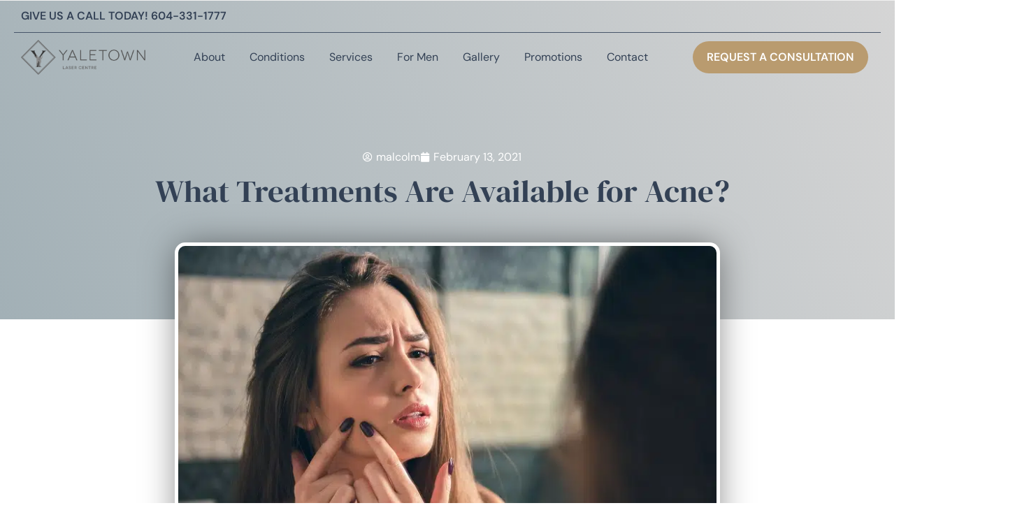

--- FILE ---
content_type: text/html; charset=UTF-8
request_url: https://www.yaletownlaser.com/blog/what-treatments-are-available-for-acne/
body_size: 44409
content:
<!DOCTYPE html>
<html class="html" dir="ltr" lang="en-US">
<head> <script>
var gform;gform||(document.addEventListener("gform_main_scripts_loaded",function(){gform.scriptsLoaded=!0}),document.addEventListener("gform/theme/scripts_loaded",function(){gform.themeScriptsLoaded=!0}),window.addEventListener("DOMContentLoaded",function(){gform.domLoaded=!0}),gform={domLoaded:!1,scriptsLoaded:!1,themeScriptsLoaded:!1,isFormEditor:()=>"function"==typeof InitializeEditor,callIfLoaded:function(o){return!(!gform.domLoaded||!gform.scriptsLoaded||!gform.themeScriptsLoaded&&!gform.isFormEditor()||(gform.isFormEditor()&&console.warn("The use of gform.initializeOnLoaded() is deprecated in the form editor context and will be removed in Gravity Forms 3.1."),o(),0))},initializeOnLoaded:function(o){gform.callIfLoaded(o)||(document.addEventListener("gform_main_scripts_loaded",()=>{gform.scriptsLoaded=!0,gform.callIfLoaded(o)}),document.addEventListener("gform/theme/scripts_loaded",()=>{gform.themeScriptsLoaded=!0,gform.callIfLoaded(o)}),window.addEventListener("DOMContentLoaded",()=>{gform.domLoaded=!0,gform.callIfLoaded(o)}))},hooks:{action:{},filter:{}},addAction:function(o,r,e,t){gform.addHook("action",o,r,e,t)},addFilter:function(o,r,e,t){gform.addHook("filter",o,r,e,t)},doAction:function(o){gform.doHook("action",o,arguments)},applyFilters:function(o){return gform.doHook("filter",o,arguments)},removeAction:function(o,r){gform.removeHook("action",o,r)},removeFilter:function(o,r,e){gform.removeHook("filter",o,r,e)},addHook:function(o,r,e,t,n){null==gform.hooks[o][r]&&(gform.hooks[o][r]=[]);var d=gform.hooks[o][r];null==n&&(n=r+"_"+d.length),gform.hooks[o][r].push({tag:n,callable:e,priority:t=null==t?10:t})},doHook:function(r,o,e){var t;if(e=Array.prototype.slice.call(e,1),null!=gform.hooks[r][o]&&((o=gform.hooks[r][o]).sort(function(o,r){return o.priority-r.priority}),o.forEach(function(o){"function"!=typeof(t=o.callable)&&(t=window[t]),"action"==r?t.apply(null,e):e[0]=t.apply(null,e)})),"filter"==r)return e[0]},removeHook:function(o,r,t,n){var e;null!=gform.hooks[o][r]&&(e=(e=gform.hooks[o][r]).filter(function(o,r,e){return!!(null!=n&&n!=o.tag||null!=t&&t!=o.priority)}),gform.hooks[o][r]=e)}});
</script>
<meta charset="UTF-8"><script>if(navigator.userAgent.match(/MSIE|Internet Explorer/i)||navigator.userAgent.match(/Trident\/7\..*?rv:11/i)){var href=document.location.href;if(!href.match(/[?&]nowprocket/)){if(href.indexOf("?")==-1){if(href.indexOf("#")==-1){document.location.href=href+"?nowprocket=1"}else{document.location.href=href.replace("#","?nowprocket=1#")}}else{if(href.indexOf("#")==-1){document.location.href=href+"&nowprocket=1"}else{document.location.href=href.replace("#","&nowprocket=1#")}}}}</script><script>(()=>{class RocketLazyLoadScripts{constructor(){this.v="2.0.4",this.userEvents=["keydown","keyup","mousedown","mouseup","mousemove","mouseover","mouseout","touchmove","touchstart","touchend","touchcancel","wheel","click","dblclick","input"],this.attributeEvents=["onblur","onclick","oncontextmenu","ondblclick","onfocus","onmousedown","onmouseenter","onmouseleave","onmousemove","onmouseout","onmouseover","onmouseup","onmousewheel","onscroll","onsubmit"]}async t(){this.i(),this.o(),/iP(ad|hone)/.test(navigator.userAgent)&&this.h(),this.u(),this.l(this),this.m(),this.k(this),this.p(this),this._(),await Promise.all([this.R(),this.L()]),this.lastBreath=Date.now(),this.S(this),this.P(),this.D(),this.O(),this.M(),await this.C(this.delayedScripts.normal),await this.C(this.delayedScripts.defer),await this.C(this.delayedScripts.async),await this.T(),await this.F(),await this.j(),await this.A(),window.dispatchEvent(new Event("rocket-allScriptsLoaded")),this.everythingLoaded=!0,this.lastTouchEnd&&await new Promise(t=>setTimeout(t,500-Date.now()+this.lastTouchEnd)),this.I(),this.H(),this.U(),this.W()}i(){this.CSPIssue=sessionStorage.getItem("rocketCSPIssue"),document.addEventListener("securitypolicyviolation",t=>{this.CSPIssue||"script-src-elem"!==t.violatedDirective||"data"!==t.blockedURI||(this.CSPIssue=!0,sessionStorage.setItem("rocketCSPIssue",!0))},{isRocket:!0})}o(){window.addEventListener("pageshow",t=>{this.persisted=t.persisted,this.realWindowLoadedFired=!0},{isRocket:!0}),window.addEventListener("pagehide",()=>{this.onFirstUserAction=null},{isRocket:!0})}h(){let t;function e(e){t=e}window.addEventListener("touchstart",e,{isRocket:!0}),window.addEventListener("touchend",function i(o){o.changedTouches[0]&&t.changedTouches[0]&&Math.abs(o.changedTouches[0].pageX-t.changedTouches[0].pageX)<10&&Math.abs(o.changedTouches[0].pageY-t.changedTouches[0].pageY)<10&&o.timeStamp-t.timeStamp<200&&(window.removeEventListener("touchstart",e,{isRocket:!0}),window.removeEventListener("touchend",i,{isRocket:!0}),"INPUT"===o.target.tagName&&"text"===o.target.type||(o.target.dispatchEvent(new TouchEvent("touchend",{target:o.target,bubbles:!0})),o.target.dispatchEvent(new MouseEvent("mouseover",{target:o.target,bubbles:!0})),o.target.dispatchEvent(new PointerEvent("click",{target:o.target,bubbles:!0,cancelable:!0,detail:1,clientX:o.changedTouches[0].clientX,clientY:o.changedTouches[0].clientY})),event.preventDefault()))},{isRocket:!0})}q(t){this.userActionTriggered||("mousemove"!==t.type||this.firstMousemoveIgnored?"keyup"===t.type||"mouseover"===t.type||"mouseout"===t.type||(this.userActionTriggered=!0,this.onFirstUserAction&&this.onFirstUserAction()):this.firstMousemoveIgnored=!0),"click"===t.type&&t.preventDefault(),t.stopPropagation(),t.stopImmediatePropagation(),"touchstart"===this.lastEvent&&"touchend"===t.type&&(this.lastTouchEnd=Date.now()),"click"===t.type&&(this.lastTouchEnd=0),this.lastEvent=t.type,t.composedPath&&t.composedPath()[0].getRootNode()instanceof ShadowRoot&&(t.rocketTarget=t.composedPath()[0]),this.savedUserEvents.push(t)}u(){this.savedUserEvents=[],this.userEventHandler=this.q.bind(this),this.userEvents.forEach(t=>window.addEventListener(t,this.userEventHandler,{passive:!1,isRocket:!0})),document.addEventListener("visibilitychange",this.userEventHandler,{isRocket:!0})}U(){this.userEvents.forEach(t=>window.removeEventListener(t,this.userEventHandler,{passive:!1,isRocket:!0})),document.removeEventListener("visibilitychange",this.userEventHandler,{isRocket:!0}),this.savedUserEvents.forEach(t=>{(t.rocketTarget||t.target).dispatchEvent(new window[t.constructor.name](t.type,t))})}m(){const t="return false",e=Array.from(this.attributeEvents,t=>"data-rocket-"+t),i="["+this.attributeEvents.join("],[")+"]",o="[data-rocket-"+this.attributeEvents.join("],[data-rocket-")+"]",s=(e,i,o)=>{o&&o!==t&&(e.setAttribute("data-rocket-"+i,o),e["rocket"+i]=new Function("event",o),e.setAttribute(i,t))};new MutationObserver(t=>{for(const n of t)"attributes"===n.type&&(n.attributeName.startsWith("data-rocket-")||this.everythingLoaded?n.attributeName.startsWith("data-rocket-")&&this.everythingLoaded&&this.N(n.target,n.attributeName.substring(12)):s(n.target,n.attributeName,n.target.getAttribute(n.attributeName))),"childList"===n.type&&n.addedNodes.forEach(t=>{if(t.nodeType===Node.ELEMENT_NODE)if(this.everythingLoaded)for(const i of[t,...t.querySelectorAll(o)])for(const t of i.getAttributeNames())e.includes(t)&&this.N(i,t.substring(12));else for(const e of[t,...t.querySelectorAll(i)])for(const t of e.getAttributeNames())this.attributeEvents.includes(t)&&s(e,t,e.getAttribute(t))})}).observe(document,{subtree:!0,childList:!0,attributeFilter:[...this.attributeEvents,...e]})}I(){this.attributeEvents.forEach(t=>{document.querySelectorAll("[data-rocket-"+t+"]").forEach(e=>{this.N(e,t)})})}N(t,e){const i=t.getAttribute("data-rocket-"+e);i&&(t.setAttribute(e,i),t.removeAttribute("data-rocket-"+e))}k(t){Object.defineProperty(HTMLElement.prototype,"onclick",{get(){return this.rocketonclick||null},set(e){this.rocketonclick=e,this.setAttribute(t.everythingLoaded?"onclick":"data-rocket-onclick","this.rocketonclick(event)")}})}S(t){function e(e,i){let o=e[i];e[i]=null,Object.defineProperty(e,i,{get:()=>o,set(s){t.everythingLoaded?o=s:e["rocket"+i]=o=s}})}e(document,"onreadystatechange"),e(window,"onload"),e(window,"onpageshow");try{Object.defineProperty(document,"readyState",{get:()=>t.rocketReadyState,set(e){t.rocketReadyState=e},configurable:!0}),document.readyState="loading"}catch(t){console.log("WPRocket DJE readyState conflict, bypassing")}}l(t){this.originalAddEventListener=EventTarget.prototype.addEventListener,this.originalRemoveEventListener=EventTarget.prototype.removeEventListener,this.savedEventListeners=[],EventTarget.prototype.addEventListener=function(e,i,o){o&&o.isRocket||!t.B(e,this)&&!t.userEvents.includes(e)||t.B(e,this)&&!t.userActionTriggered||e.startsWith("rocket-")||t.everythingLoaded?t.originalAddEventListener.call(this,e,i,o):(t.savedEventListeners.push({target:this,remove:!1,type:e,func:i,options:o}),"mouseenter"!==e&&"mouseleave"!==e||t.originalAddEventListener.call(this,e,t.savedUserEvents.push,o))},EventTarget.prototype.removeEventListener=function(e,i,o){o&&o.isRocket||!t.B(e,this)&&!t.userEvents.includes(e)||t.B(e,this)&&!t.userActionTriggered||e.startsWith("rocket-")||t.everythingLoaded?t.originalRemoveEventListener.call(this,e,i,o):t.savedEventListeners.push({target:this,remove:!0,type:e,func:i,options:o})}}J(t,e){this.savedEventListeners=this.savedEventListeners.filter(i=>{let o=i.type,s=i.target||window;return e!==o||t!==s||(this.B(o,s)&&(i.type="rocket-"+o),this.$(i),!1)})}H(){EventTarget.prototype.addEventListener=this.originalAddEventListener,EventTarget.prototype.removeEventListener=this.originalRemoveEventListener,this.savedEventListeners.forEach(t=>this.$(t))}$(t){t.remove?this.originalRemoveEventListener.call(t.target,t.type,t.func,t.options):this.originalAddEventListener.call(t.target,t.type,t.func,t.options)}p(t){let e;function i(e){return t.everythingLoaded?e:e.split(" ").map(t=>"load"===t||t.startsWith("load.")?"rocket-jquery-load":t).join(" ")}function o(o){function s(e){const s=o.fn[e];o.fn[e]=o.fn.init.prototype[e]=function(){return this[0]===window&&t.userActionTriggered&&("string"==typeof arguments[0]||arguments[0]instanceof String?arguments[0]=i(arguments[0]):"object"==typeof arguments[0]&&Object.keys(arguments[0]).forEach(t=>{const e=arguments[0][t];delete arguments[0][t],arguments[0][i(t)]=e})),s.apply(this,arguments),this}}if(o&&o.fn&&!t.allJQueries.includes(o)){const e={DOMContentLoaded:[],"rocket-DOMContentLoaded":[]};for(const t in e)document.addEventListener(t,()=>{e[t].forEach(t=>t())},{isRocket:!0});o.fn.ready=o.fn.init.prototype.ready=function(i){function s(){parseInt(o.fn.jquery)>2?setTimeout(()=>i.bind(document)(o)):i.bind(document)(o)}return"function"==typeof i&&(t.realDomReadyFired?!t.userActionTriggered||t.fauxDomReadyFired?s():e["rocket-DOMContentLoaded"].push(s):e.DOMContentLoaded.push(s)),o([])},s("on"),s("one"),s("off"),t.allJQueries.push(o)}e=o}t.allJQueries=[],o(window.jQuery),Object.defineProperty(window,"jQuery",{get:()=>e,set(t){o(t)}})}P(){const t=new Map;document.write=document.writeln=function(e){const i=document.currentScript,o=document.createRange(),s=i.parentElement;let n=t.get(i);void 0===n&&(n=i.nextSibling,t.set(i,n));const c=document.createDocumentFragment();o.setStart(c,0),c.appendChild(o.createContextualFragment(e)),s.insertBefore(c,n)}}async R(){return new Promise(t=>{this.userActionTriggered?t():this.onFirstUserAction=t})}async L(){return new Promise(t=>{document.addEventListener("DOMContentLoaded",()=>{this.realDomReadyFired=!0,t()},{isRocket:!0})})}async j(){return this.realWindowLoadedFired?Promise.resolve():new Promise(t=>{window.addEventListener("load",t,{isRocket:!0})})}M(){this.pendingScripts=[];this.scriptsMutationObserver=new MutationObserver(t=>{for(const e of t)e.addedNodes.forEach(t=>{"SCRIPT"!==t.tagName||t.noModule||t.isWPRocket||this.pendingScripts.push({script:t,promise:new Promise(e=>{const i=()=>{const i=this.pendingScripts.findIndex(e=>e.script===t);i>=0&&this.pendingScripts.splice(i,1),e()};t.addEventListener("load",i,{isRocket:!0}),t.addEventListener("error",i,{isRocket:!0}),setTimeout(i,1e3)})})})}),this.scriptsMutationObserver.observe(document,{childList:!0,subtree:!0})}async F(){await this.X(),this.pendingScripts.length?(await this.pendingScripts[0].promise,await this.F()):this.scriptsMutationObserver.disconnect()}D(){this.delayedScripts={normal:[],async:[],defer:[]},document.querySelectorAll("script[type$=rocketlazyloadscript]").forEach(t=>{t.hasAttribute("data-rocket-src")?t.hasAttribute("async")&&!1!==t.async?this.delayedScripts.async.push(t):t.hasAttribute("defer")&&!1!==t.defer||"module"===t.getAttribute("data-rocket-type")?this.delayedScripts.defer.push(t):this.delayedScripts.normal.push(t):this.delayedScripts.normal.push(t)})}async _(){await this.L();let t=[];document.querySelectorAll("script[type$=rocketlazyloadscript][data-rocket-src]").forEach(e=>{let i=e.getAttribute("data-rocket-src");if(i&&!i.startsWith("data:")){i.startsWith("//")&&(i=location.protocol+i);try{const o=new URL(i).origin;o!==location.origin&&t.push({src:o,crossOrigin:e.crossOrigin||"module"===e.getAttribute("data-rocket-type")})}catch(t){}}}),t=[...new Map(t.map(t=>[JSON.stringify(t),t])).values()],this.Y(t,"preconnect")}async G(t){if(await this.K(),!0!==t.noModule||!("noModule"in HTMLScriptElement.prototype))return new Promise(e=>{let i;function o(){(i||t).setAttribute("data-rocket-status","executed"),e()}try{if(navigator.userAgent.includes("Firefox/")||""===navigator.vendor||this.CSPIssue)i=document.createElement("script"),[...t.attributes].forEach(t=>{let e=t.nodeName;"type"!==e&&("data-rocket-type"===e&&(e="type"),"data-rocket-src"===e&&(e="src"),i.setAttribute(e,t.nodeValue))}),t.text&&(i.text=t.text),t.nonce&&(i.nonce=t.nonce),i.hasAttribute("src")?(i.addEventListener("load",o,{isRocket:!0}),i.addEventListener("error",()=>{i.setAttribute("data-rocket-status","failed-network"),e()},{isRocket:!0}),setTimeout(()=>{i.isConnected||e()},1)):(i.text=t.text,o()),i.isWPRocket=!0,t.parentNode.replaceChild(i,t);else{const i=t.getAttribute("data-rocket-type"),s=t.getAttribute("data-rocket-src");i?(t.type=i,t.removeAttribute("data-rocket-type")):t.removeAttribute("type"),t.addEventListener("load",o,{isRocket:!0}),t.addEventListener("error",i=>{this.CSPIssue&&i.target.src.startsWith("data:")?(console.log("WPRocket: CSP fallback activated"),t.removeAttribute("src"),this.G(t).then(e)):(t.setAttribute("data-rocket-status","failed-network"),e())},{isRocket:!0}),s?(t.fetchPriority="high",t.removeAttribute("data-rocket-src"),t.src=s):t.src="data:text/javascript;base64,"+window.btoa(unescape(encodeURIComponent(t.text)))}}catch(i){t.setAttribute("data-rocket-status","failed-transform"),e()}});t.setAttribute("data-rocket-status","skipped")}async C(t){const e=t.shift();return e?(e.isConnected&&await this.G(e),this.C(t)):Promise.resolve()}O(){this.Y([...this.delayedScripts.normal,...this.delayedScripts.defer,...this.delayedScripts.async],"preload")}Y(t,e){this.trash=this.trash||[];let i=!0;var o=document.createDocumentFragment();t.forEach(t=>{const s=t.getAttribute&&t.getAttribute("data-rocket-src")||t.src;if(s&&!s.startsWith("data:")){const n=document.createElement("link");n.href=s,n.rel=e,"preconnect"!==e&&(n.as="script",n.fetchPriority=i?"high":"low"),t.getAttribute&&"module"===t.getAttribute("data-rocket-type")&&(n.crossOrigin=!0),t.crossOrigin&&(n.crossOrigin=t.crossOrigin),t.integrity&&(n.integrity=t.integrity),t.nonce&&(n.nonce=t.nonce),o.appendChild(n),this.trash.push(n),i=!1}}),document.head.appendChild(o)}W(){this.trash.forEach(t=>t.remove())}async T(){try{document.readyState="interactive"}catch(t){}this.fauxDomReadyFired=!0;try{await this.K(),this.J(document,"readystatechange"),document.dispatchEvent(new Event("rocket-readystatechange")),await this.K(),document.rocketonreadystatechange&&document.rocketonreadystatechange(),await this.K(),this.J(document,"DOMContentLoaded"),document.dispatchEvent(new Event("rocket-DOMContentLoaded")),await this.K(),this.J(window,"DOMContentLoaded"),window.dispatchEvent(new Event("rocket-DOMContentLoaded"))}catch(t){console.error(t)}}async A(){try{document.readyState="complete"}catch(t){}try{await this.K(),this.J(document,"readystatechange"),document.dispatchEvent(new Event("rocket-readystatechange")),await this.K(),document.rocketonreadystatechange&&document.rocketonreadystatechange(),await this.K(),this.J(window,"load"),window.dispatchEvent(new Event("rocket-load")),await this.K(),window.rocketonload&&window.rocketonload(),await this.K(),this.allJQueries.forEach(t=>t(window).trigger("rocket-jquery-load")),await this.K(),this.J(window,"pageshow");const t=new Event("rocket-pageshow");t.persisted=this.persisted,window.dispatchEvent(t),await this.K(),window.rocketonpageshow&&window.rocketonpageshow({persisted:this.persisted})}catch(t){console.error(t)}}async K(){Date.now()-this.lastBreath>45&&(await this.X(),this.lastBreath=Date.now())}async X(){return document.hidden?new Promise(t=>setTimeout(t)):new Promise(t=>requestAnimationFrame(t))}B(t,e){return e===document&&"readystatechange"===t||(e===document&&"DOMContentLoaded"===t||(e===window&&"DOMContentLoaded"===t||(e===window&&"load"===t||e===window&&"pageshow"===t)))}static run(){(new RocketLazyLoadScripts).t()}}RocketLazyLoadScripts.run()})();</script>
	
	<link rel="profile" href="https://gmpg.org/xfn/11">

	<title>What Treatments Are Available for Acne? | Vancouver Acne Treatments | Yaletown Laser Centre</title>
<link crossorigin data-rocket-preload as="font" href="https://www.yaletownlaser.com/wp-content/cache/fonts/1/google-fonts/fonts/s/dmsans/v17/rP2Wp2ywxg089UriCZaSExd86J3t9jz86MvyyKy58Q.woff2" rel="preload">
<link crossorigin data-rocket-preload as="font" href="https://www.yaletownlaser.com/wp-content/plugins/elementor/assets/lib/font-awesome/webfonts/fa-regular-400.woff2" rel="preload">
<link crossorigin data-rocket-preload as="font" href="https://www.yaletownlaser.com/wp-content/cache/fonts/1/google-fonts/fonts/s/dmserifdisplay/v17/-nFnOHM81r4j6k0gjAW3mujVU2B2G_Bx0g.woff2" rel="preload">
<link data-wpr-hosted-gf-parameters="family=DM%20Sans%3A100%2C100italic%2C200%2C200italic%2C300%2C300italic%2C400%2C400italic%2C500%2C500italic%2C600%2C600italic%2C700%2C700italic%2C800%2C800italic%2C900%2C900italic%7CDM%20Serif%20Display%3A100%2C100italic%2C200%2C200italic%2C300%2C300italic%2C400%2C400italic%2C500%2C500italic%2C600%2C600italic%2C700%2C700italic%2C800%2C800italic%2C900%2C900italic%7CAllura%3A100%2C100italic%2C200%2C200italic%2C300%2C300italic%2C400%2C400italic%2C500%2C500italic%2C600%2C600italic%2C700%2C700italic%2C800%2C800italic%2C900%2C900italic&display=swap" href="https://www.yaletownlaser.com/wp-content/cache/fonts/1/google-fonts/css/3/f/f/c3a0c1c61a75a7353ce08cb6a116c.css" rel="stylesheet">
	<style>img:is([sizes="auto" i], [sizes^="auto," i]) { contain-intrinsic-size: 3000px 1500px }</style>
	
		<!-- All in One SEO 4.8.7.2 - aioseo.com -->
	<meta name="description" content="What treatments are available for acne? Unlike over-the-counter acne products, our acne treatments are designed to target the root causes of your acne, all while fading the appearance of current outbreaks. Schedule a consultation with Yaletown Laser Centre in Vancouver, today!" />
	<meta name="robots" content="max-image-preview:large" />
	<meta name="author" content="malcolm"/>
	<link rel="canonical" href="https://www.yaletownlaser.com/blog/what-treatments-are-available-for-acne/" />
	<meta name="generator" content="All in One SEO (AIOSEO) 4.8.7.2" />
		<!-- All in One SEO -->

<meta name="viewport" content="width=device-width, initial-scale=1"><link href='https://fonts.gstatic.com' crossorigin rel='preconnect' />
<link rel="alternate" type="application/rss+xml" title="Yaletown Laser Centre &raquo; Feed" href="https://www.yaletownlaser.com/feed/" />
<link rel="alternate" type="application/rss+xml" title="Yaletown Laser Centre &raquo; Comments Feed" href="https://www.yaletownlaser.com/comments/feed/" />
<style id='wp-emoji-styles-inline-css'>

	img.wp-smiley, img.emoji {
		display: inline !important;
		border: none !important;
		box-shadow: none !important;
		height: 1em !important;
		width: 1em !important;
		margin: 0 0.07em !important;
		vertical-align: -0.1em !important;
		background: none !important;
		padding: 0 !important;
	}
</style>
<link data-minify="1" rel='stylesheet' id='simple-banner-style-css' href='https://www.yaletownlaser.com/wp-content/cache/min/1/wp-content/plugins/simple-banner/simple-banner.css?ver=1763406067' media='all' />
<link data-minify="1" rel='stylesheet' id='megamenu-css' href='https://www.yaletownlaser.com/wp-content/cache/min/1/wp-content/uploads/maxmegamenu/style.css?ver=1763406067' media='all' />
<link data-minify="1" rel='stylesheet' id='dashicons-css' href='https://www.yaletownlaser.com/wp-content/cache/min/1/wp-includes/css/dashicons.min.css?ver=1763406067' media='all' />
<link rel='stylesheet' id='oceanwp-style-css' href='https://www.yaletownlaser.com/wp-content/themes/oceanwp/assets/css/style.min.css?ver=1.0' media='all' />
<link data-minify="1" rel='stylesheet' id='child-style-css' href='https://www.yaletownlaser.com/wp-content/cache/background-css/1/www.yaletownlaser.com/wp-content/cache/min/1/wp-content/themes/oceanwp-child-theme-master/style.css?ver=1763406067&wpr_t=1769112995' media='all' />
<link data-minify="1" rel='stylesheet' id='font-awesome-css' href='https://www.yaletownlaser.com/wp-content/cache/min/1/wp-content/themes/oceanwp/assets/fonts/fontawesome/css/all.min.css?ver=1763406067' media='all' />
<link data-minify="1" rel='stylesheet' id='simple-line-icons-css' href='https://www.yaletownlaser.com/wp-content/cache/min/1/wp-content/themes/oceanwp/assets/css/third/simple-line-icons.min.css?ver=1763406067' media='all' />
<link data-minify="1" rel='stylesheet' id='elementor-icons-css' href='https://www.yaletownlaser.com/wp-content/cache/min/1/wp-content/plugins/elementor/assets/lib/eicons/css/elementor-icons.min.css?ver=1763406067' media='all' />
<link rel='stylesheet' id='elementor-frontend-css' href='https://www.yaletownlaser.com/wp-content/plugins/elementor/assets/css/frontend.min.css?ver=3.32.4' media='all' />
<link rel='stylesheet' id='elementor-post-839-css' href='https://www.yaletownlaser.com/wp-content/uploads/elementor/css/post-839.css?ver=1759892005' media='all' />
<link rel='stylesheet' id='elementor-pro-css' href='https://www.yaletownlaser.com/wp-content/plugins/elementor-pro/assets/css/frontend.min.css?ver=3.12.3' media='all' />
<link data-minify="1" rel='stylesheet' id='font-awesome-5-all-css' href='https://www.yaletownlaser.com/wp-content/cache/min/1/wp-content/plugins/elementor/assets/lib/font-awesome/css/all.min.css?ver=1763406067' media='all' />
<link rel='stylesheet' id='font-awesome-4-shim-css' href='https://www.yaletownlaser.com/wp-content/plugins/elementor/assets/lib/font-awesome/css/v4-shims.min.css?ver=3.32.4' media='all' />
<link data-minify="1" rel='stylesheet' id='she-header-style-css' href='https://www.yaletownlaser.com/wp-content/cache/min/1/wp-content/plugins/sticky-header-effects-for-elementor/assets/css/she-header-style.css?ver=1763406067' media='all' />
<link rel='stylesheet' id='elementor-icons-shared-0-css' href='https://www.yaletownlaser.com/wp-content/plugins/elementor/assets/lib/font-awesome/css/fontawesome.min.css?ver=5.15.3' media='all' />
<link data-minify="1" rel='stylesheet' id='elementor-icons-fa-regular-css' href='https://www.yaletownlaser.com/wp-content/cache/min/1/wp-content/plugins/elementor/assets/lib/font-awesome/css/regular.min.css?ver=1763406315' media='all' />
<link data-minify="1" rel='stylesheet' id='elementor-icons-fa-solid-css' href='https://www.yaletownlaser.com/wp-content/cache/min/1/wp-content/plugins/elementor/assets/lib/font-awesome/css/solid.min.css?ver=1763406067' media='all' />
<link rel='stylesheet' id='widget-heading-css' href='https://www.yaletownlaser.com/wp-content/plugins/elementor/assets/css/widget-heading.min.css?ver=3.32.4' media='all' />
<link rel='stylesheet' id='widget-image-css' href='https://www.yaletownlaser.com/wp-content/plugins/elementor/assets/css/widget-image.min.css?ver=3.32.4' media='all' />
<link rel='stylesheet' id='widget-divider-css' href='https://www.yaletownlaser.com/wp-content/plugins/elementor/assets/css/widget-divider.min.css?ver=3.32.4' media='all' />
<link rel='stylesheet' id='elementor-post-1321-css' href='https://www.yaletownlaser.com/wp-content/uploads/elementor/css/post-1321.css?ver=1760039607' media='all' />
<link rel='stylesheet' id='elementor-post-103-css' href='https://www.yaletownlaser.com/wp-content/uploads/elementor/css/post-103.css?ver=1759892006' media='all' />
<link rel='stylesheet' id='elementor-post-113-css' href='https://www.yaletownlaser.com/wp-content/uploads/elementor/css/post-113.css?ver=1759892006' media='all' />
<link data-minify="1" rel='stylesheet' id='ekit-widget-styles-css' href='https://www.yaletownlaser.com/wp-content/cache/background-css/1/www.yaletownlaser.com/wp-content/cache/min/1/wp-content/plugins/elementskit-lite/widgets/init/assets/css/widget-styles.css?ver=1763406067&wpr_t=1769112995' media='all' />
<link data-minify="1" rel='stylesheet' id='ekit-responsive-css' href='https://www.yaletownlaser.com/wp-content/cache/min/1/wp-content/plugins/elementskit-lite/widgets/init/assets/css/responsive.css?ver=1763406067' media='all' />
<link rel='stylesheet' id='eael-general-css' href='https://www.yaletownlaser.com/wp-content/plugins/essential-addons-for-elementor-lite/assets/front-end/css/view/general.min.css?ver=6.3.2' media='all' />
<link data-minify="1" rel='stylesheet' id='oe-widgets-style-css' href='https://www.yaletownlaser.com/wp-content/cache/background-css/1/www.yaletownlaser.com/wp-content/cache/min/1/wp-content/plugins/ocean-extra/assets/css/widgets.css?ver=1763406067&wpr_t=1769112995' media='all' />
<style id='rocket-lazyload-inline-css'>
.rll-youtube-player{position:relative;padding-bottom:56.23%;height:0;overflow:hidden;max-width:100%;}.rll-youtube-player:focus-within{outline: 2px solid currentColor;outline-offset: 5px;}.rll-youtube-player iframe{position:absolute;top:0;left:0;width:100%;height:100%;z-index:100;background:0 0}.rll-youtube-player img{bottom:0;display:block;left:0;margin:auto;max-width:100%;width:100%;position:absolute;right:0;top:0;border:none;height:auto;-webkit-transition:.4s all;-moz-transition:.4s all;transition:.4s all}.rll-youtube-player img:hover{-webkit-filter:brightness(75%)}.rll-youtube-player .play{height:100%;width:100%;left:0;top:0;position:absolute;background:var(--wpr-bg-fd92b1d9-77a5-4018-80e8-8e758b90fec0) no-repeat center;background-color: transparent !important;cursor:pointer;border:none;}.wp-embed-responsive .wp-has-aspect-ratio .rll-youtube-player{position:absolute;padding-bottom:0;width:100%;height:100%;top:0;bottom:0;left:0;right:0}
</style>
<link data-minify="1" rel='stylesheet' id='timed-content-css-css' href='https://www.yaletownlaser.com/wp-content/cache/min/1/wp-content/plugins/timed-content/css/timed-content.css?ver=1763406067' media='all' />



<link data-minify="1" rel='stylesheet' id='elementor-icons-fa-brands-css' href='https://www.yaletownlaser.com/wp-content/cache/min/1/wp-content/plugins/elementor/assets/lib/font-awesome/css/brands.min.css?ver=1763406067' media='all' />
<script type="rocketlazyloadscript" data-rocket-src="https://www.yaletownlaser.com/wp-includes/js/jquery/jquery.min.js?ver=3.7.1" id="jquery-core-js" data-rocket-defer defer></script>
<script type="rocketlazyloadscript" data-rocket-src="https://www.yaletownlaser.com/wp-includes/js/jquery/jquery-migrate.min.js?ver=3.4.1" id="jquery-migrate-js" data-rocket-defer defer></script>
<script type="rocketlazyloadscript" data-minify="1" data-rocket-src="https://www.yaletownlaser.com/wp-content/cache/min/1/wp-content/plugins/campaign-tracker/js/jquery.cookie.js?ver=1763406068" id="jquery-cookie-js" data-rocket-defer defer></script>
<script type="rocketlazyloadscript" data-minify="1" data-rocket-src="https://www.yaletownlaser.com/wp-content/cache/min/1/wp-content/plugins/campaign-tracker/js/ct-front.js?ver=1763406068" id="ct-front-js" data-rocket-defer defer></script>
<script type="rocketlazyloadscript" id="simple-banner-script-js-before">
const simpleBannerScriptParams = {"pro_version_enabled":"","debug_mode":false,"id":1321,"version":"3.1.1","banner_params":[{"hide_simple_banner":"yes","simple_banner_prepend_element":false,"simple_banner_position":"","header_margin":"","header_padding":"","wp_body_open_enabled":"","wp_body_open":true,"simple_banner_z_index":false,"simple_banner_text":"<b>We are open!<\/b> While our clinic gets a makeover all services are available upstairs in Suite 105. <a href=\"https:\/\/yale.connectthedoc.com\/contact-us\/\"target=\"_blank\"\">Click here to Get In Touch!<\/a>","disabled_on_current_page":false,"disabled_pages_array":[],"is_current_page_a_post":true,"disabled_on_posts":false,"simple_banner_disabled_page_paths":false,"simple_banner_font_size":"","simple_banner_color":"#9789B7","simple_banner_text_color":"","simple_banner_link_color":"#d6d6d6","simple_banner_close_color":false,"simple_banner_custom_css":"","simple_banner_scrolling_custom_css":"","simple_banner_text_custom_css":false,"simple_banner_button_css":false,"site_custom_css":"","keep_site_custom_css":"","site_custom_js":"","keep_site_custom_js":"","close_button_enabled":false,"close_button_expiration":false,"close_button_cookie_set":false,"current_date":{"date":"2026-01-23 04:16:34.427850","timezone_type":3,"timezone":"UTC"},"start_date":{"date":"2026-01-23 04:16:34.427859","timezone_type":3,"timezone":"UTC"},"end_date":{"date":"2026-01-23 04:16:34.427863","timezone_type":3,"timezone":"UTC"},"simple_banner_start_after_date":false,"simple_banner_remove_after_date":false,"simple_banner_insert_inside_element":false}]}
</script>
<script type="rocketlazyloadscript" data-minify="1" data-rocket-src="https://www.yaletownlaser.com/wp-content/cache/min/1/wp-content/plugins/simple-banner/simple-banner.js?ver=1763406068" id="simple-banner-script-js" data-rocket-defer defer></script>
<script type="rocketlazyloadscript" data-rocket-src="https://www.yaletownlaser.com/wp-content/plugins/elementor/assets/lib/font-awesome/js/v4-shims.min.js?ver=3.32.4" id="font-awesome-4-shim-js" data-rocket-defer defer></script>
<script type="rocketlazyloadscript" data-minify="1" data-rocket-src="https://www.yaletownlaser.com/wp-content/cache/min/1/wp-content/plugins/sticky-header-effects-for-elementor/assets/js/she-header.js?ver=1763406068" id="she-header-js" data-rocket-defer defer></script>
<script type="rocketlazyloadscript" data-minify="1" data-rocket-src="https://www.yaletownlaser.com/wp-content/cache/min/1/wp-content/plugins/timed-content/js/timed-content.js?ver=1763406068" id="timed-content_js-js" data-rocket-defer defer></script>
<link rel="https://api.w.org/" href="https://www.yaletownlaser.com/wp-json/" /><link rel="alternate" title="JSON" type="application/json" href="https://www.yaletownlaser.com/wp-json/wp/v2/posts/1321" /><link rel="EditURI" type="application/rsd+xml" title="RSD" href="https://www.yaletownlaser.com/xmlrpc.php?rsd" />
<meta name="generator" content="WordPress 6.8.3" />
<link rel='shortlink' href='https://www.yaletownlaser.com/?p=1321' />
<link rel="alternate" title="oEmbed (JSON)" type="application/json+oembed" href="https://www.yaletownlaser.com/wp-json/oembed/1.0/embed?url=https%3A%2F%2Fwww.yaletownlaser.com%2Fblog%2Fwhat-treatments-are-available-for-acne%2F" />
<link rel="alternate" title="oEmbed (XML)" type="text/xml+oembed" href="https://www.yaletownlaser.com/wp-json/oembed/1.0/embed?url=https%3A%2F%2Fwww.yaletownlaser.com%2Fblog%2Fwhat-treatments-are-available-for-acne%2F&#038;format=xml" />
<style id="simple-banner-hide" type="text/css">.simple-banner{display:none;}</style><style id="simple-banner-background-color" type="text/css">.simple-banner{background:#9789B7;}</style><style id="simple-banner-text-color" type="text/css">.simple-banner .simple-banner-text{color: #ffffff;}</style><style id="simple-banner-link-color" type="text/css">.simple-banner .simple-banner-text a{color:#d6d6d6;}</style><style id="simple-banner-z-index" type="text/css">.simple-banner{z-index: 99999;}</style><style id="simple-banner-site-custom-css-dummy" type="text/css"></style><script type="rocketlazyloadscript" id="simple-banner-site-custom-js-dummy" data-rocket-type="text/javascript"></script><meta name="generator" content="Elementor 3.32.4; features: additional_custom_breakpoints; settings: css_print_method-external, google_font-enabled, font_display-auto">
<!-- HFCM by 99 Robots - Snippet # 3: Google tag (gtag.js) (MT) -->
<!-- Google tag (gtag.js) -->
<script type="rocketlazyloadscript" async data-rocket-src="https://www.googletagmanager.com/gtag/js?id=AW-10820969919"></script>
<script type="rocketlazyloadscript">
  window.dataLayer = window.dataLayer || [];
  function gtag(){dataLayer.push(arguments);}
  gtag('js', new Date());

  gtag('config', 'AW-10820969919');
</script>
<!-- /end HFCM by 99 Robots -->
<!-- HFCM by 99 Robots - Snippet # 2: Google Tag Manager (MT) -->
<!-- Google Tag Manager -->
<script type="rocketlazyloadscript">(function(w,d,s,l,i){w[l]=w[l]||[];w[l].push({'gtm.start':
new Date().getTime(),event:'gtm.js'});var f=d.getElementsByTagName(s)[0],
j=d.createElement(s),dl=l!='dataLayer'?'&l='+l:'';j.async=true;j.src=
'https://www.googletagmanager.com/gtm.js?id='+i+dl;f.parentNode.insertBefore(j,f);
})(window,document,'script','dataLayer','GTM-MZZ3L82');</script>
<!-- End Google Tag Manager -->
<!-- /end HFCM by 99 Robots -->
<!-- HFCM by 99 Robots - Snippet # 1: Schema (from previous site) -->
<script type="application/ld+json">
{
"@context": "http://schema.org",
"@type": "MedicalClinic",
"image": "https://www.yaletownlaser.com/wp-content/uploads/2020/02/Yaletown_Vector.png",
"address": {
"@type": "PostalAddress",
"addressLocality": "Vancouver",
"addressRegion": "BC",
"postalCode": "V6B 2T4",
"streetAddress": "1010 Mainland St"
},
"aggregateRating": {
"@type": "AggregateRating",
"ratingValue": "4.2",
"reviewCount": "63"
},
"geo":{
   "@type": "GeoCoordinates",
    "latitude":"49.2762964",
    "longitude":"-123.1192143"
   },
"name": "Yaletown Laser Centre",
"openingHours": [
"Mo, Tu, Th, Fr 10:00-18:00","We 10:30-19:00","Sa 10:00-17:30", "Su Closed"
],
"telephone": "+1 604-800-6320",
"url": "https://www.yaletownlaser.com/",
"sameAs" : [
"https://www.facebook.com/YALETOWNLASERCENTRE/",
"https://twitter.com/yaletown_laser",
"https://www.youtube.com/user/YaletownLaserCentre/videos",
"https://www.instagram.com/yaletownlasercentre/"
]
}
</script>
<script type="application/ld+json">
{"@context": "http://schema.org",
"@type": "CreativeWorkSeries",
"aggregateRating": 
{
"@type": "AggregateRating",
"bestRating": "5",
"ratingCount": "63",
"ratingValue": "4.2"
},
"image": "",  
"name": "Yaletown Laser Centre",  
"description": "Yaletown Laser Centre"
}
</script>
<script type="application/ld+json">
    {
      "@context": "http://schema.org/",
      "@type": "Service",
      "serviceType": "Medical Spa",
       "areaServed": {
        "@type": "City",
        "name": "Vancouver"
      },
      "hasOfferCatalog": {
"@type": "OfferCatalog",
"name": "Physician",
"itemListElement": [
{
"@type": "Offer",
"itemOffered": {
"@type": "Service",
"name": "Laser Hair Removal",
"description": "Are you bothered by excess body hair? Click to learn how Laser Hair Removal can reduce unwanted body hair for silky smooth and hair-free skin. Yaletown Laser Centre serves patients in Vancouver, Yaletown, West Vancouver, and North Vancouver, BC areas."
}
},
{
"@type": "Offer",
"itemOffered": {
"@type": "Service",
"name": "CoolSculpting",
"description": "Do you want to get rid of stubborn and unwanted body fat? Click to learn how CoolSculpting Treatments can freeze away fat deposits for a more contoured and slimmer appearance. Yaletown Laser Centre serves patients in Vancouver, Yaletown, West Vancouver, and North Vancouver, BC areas."
}
},
{
"@type": "Offer",
"itemOffered": {
"@type": "Service",
"name": "Microneedling",
"description": "Do you wish to have youthful and glowing skin? Click to learn how Microneedling treatment can correct mild skin sagging issues and reduce hyperpigmentation, fine lines & wrinkles for smoother and softer-looking skin. Yaletown Laser Centre serves patients in Vancouver, Yaletown, West Vancouver, and North Vancouver, BC areas."
}
},
{
"@type": "Offer",
"itemOffered": {
"@type": "Service",
"name": "Neurotoxin & Dysport",
"description": "Do you wish to reduce the appearance of deep wrinkles and frown lines with injectables like Neurotoxin or Dysport? Click to learn how Neurotoxin can relax the facial muscles to smooth and soften expression lines for a more youthful and alert appearance. Yaletown Laser Centre serves patients in Vancouver, Yaletown, West Vancouver, and North Vancouver, BC areas."
}
},
{
"@type": "Offer",
"itemOffered": {
"@type": "Service",
"name": "",
"description": "Do you have tired and dull-looking skin? Click to learn how our treatment can reduce wrinkles, deep creases, fine lines, and acne scars for a more rejuvenated and refreshed facial complexion. Yaletown Laser Centre serves patients in Vancouver, Yaletown, West Vancouver, and North Vancouver, BC areas."
}
},
{
"@type": "Offer",
"itemOffered": {
"@type": "Service",
"name": "Laser Tattoo Removal",
"description": "Do you wish to quickly get rid of old tattoos? Click to learn how Laser Tattoo Removal Treatment can remove unwanted tattoos. Yaletown Laser Centre serves patients in Vancouver, Yaletown, West Vancouver, and North Vancouver, BC areas."
}
},
{
"@type": "Offer",
"itemOffered": {
"@type": "Service",
"name": "Sclerotherapy",
"description": "Do you wish to get rid of spider veins and other visible veins? Click to learn how Sclerotherapy Treatment can reduce the appearance of spider and reticular veins for smoother and younger-looking legs. Yaletown Laser Centre serves patients in Vancouver, Yaletown, West Vancouver, and North Vancouver, BC areas." 
}
},
{
"@type": "Offer",
"itemOffered": {
"@type": "Service",
"name": "Hormone Replacement Therapy",
"description": "Do you feel tired, sluggish or listless in the bedroom? Click to learn how Hormone Replacement Therapy can increase energy levels, sexual appetite, and overall performance of both men and women. Yaletown Laser Centre serves patients in Vancouver, Yaletown, West Vancouver, and North Vancouver, BC areas."
}
},
{
"@type": "Offer",
"itemOffered": {
"@type": "Service",
"name": "Restylane",
"description": "Do you have facial wrinkles, skin sagging, and hollow cheeks? Click to learn how Restylane ® Facial Filler Treatments can reduce sagging, wrinkling, and enhance overall complexion, tone, and texture for plumper, fuller and natural-looking facial features. Yaletown Laser Centre serves patients in Vancouver, Yaletown, West Vancouver, and North Vancouver, BC areas."
}
},
{
"@type": "Offer",
"itemOffered": {
"@type": "Service",
"name": "Venus Viva",
"description": "Do you wish to have tighter, smoother, and firmer skin without facelift surgery? Click to learn how Venus Viva™ Skin Resurfacing Treatment can treat and improve facial texture, tone, and elasticity for fresher and younger-looking skin. Yaletown Laser Centre serves patients in Vancouver, Yaletown, West Vancouver, and North Vancouver, BC areas."
}
}
 ]
          }   
      }
</script>
<!-- /end HFCM by 99 Robots -->


<script type="application/ld+json" class="saswp-schema-markup-output">
[{"@context":"https:\/\/schema.org\/","@graph":[{"@context":"https:\/\/schema.org\/","@type":"SiteNavigationElement","@id":"https:\/\/www.yaletownlaser.com\/#about","name":"About","url":"https:\/\/www.yaletownlaser.com\/about-us"},{"@context":"https:\/\/schema.org\/","@type":"SiteNavigationElement","@id":"https:\/\/www.yaletownlaser.com\/#our-team","name":"Our Team","url":"https:\/\/www.yaletownlaser.com\/our-team"},{"@context":"https:\/\/schema.org\/","@type":"SiteNavigationElement","@id":"https:\/\/www.yaletownlaser.com\/#specials","name":"Specials","url":"https:\/\/www.yaletownlaser.com\/?page_id=1281"},{"@context":"https:\/\/schema.org\/","@type":"SiteNavigationElement","@id":"https:\/\/www.yaletownlaser.com\/#patient-reviews","name":"Patient Reviews","url":"https:\/\/www.yaletownlaser.com\/testimonials"},{"@context":"https:\/\/schema.org\/","@type":"SiteNavigationElement","@id":"https:\/\/www.yaletownlaser.com\/#conditions","name":"Conditions","url":"https:\/\/www.yaletownlaser.com\/conditions\/"},{"@context":"https:\/\/schema.org\/","@type":"SiteNavigationElement","@id":"https:\/\/www.yaletownlaser.com\/#aging","name":"Aging","url":"https:\/\/www.yaletownlaser.com\/conditions\/aging\/"},{"@context":"https:\/\/schema.org\/","@type":"SiteNavigationElement","@id":"https:\/\/www.yaletownlaser.com\/#wrinkles-lines-folds","name":"Wrinkles, Lines & Folds","url":"https:\/\/www.yaletownlaser.com\/conditions\/wrinkles\/"},{"@context":"https:\/\/schema.org\/","@type":"SiteNavigationElement","@id":"https:\/\/www.yaletownlaser.com\/#facial-volume","name":"Facial Volume","url":"https:\/\/www.yaletownlaser.com\/conditions\/facial-volume\/"},{"@context":"https:\/\/schema.org\/","@type":"SiteNavigationElement","@id":"https:\/\/www.yaletownlaser.com\/#aging-skin","name":"Aging Skin","url":"https:\/\/www.yaletownlaser.com\/conditions\/aging-skin\/"},{"@context":"https:\/\/schema.org\/","@type":"SiteNavigationElement","@id":"https:\/\/www.yaletownlaser.com\/#sagging-skin","name":"Sagging Skin","url":"https:\/\/www.yaletownlaser.com\/conditions\/lax-skin\/"},{"@context":"https:\/\/schema.org\/","@type":"SiteNavigationElement","@id":"https:\/\/www.yaletownlaser.com\/#aging-neck-chest","name":"Aging Neck & Chest","url":"https:\/\/www.yaletownlaser.com\/conditions\/neck-chest\/"},{"@context":"https:\/\/schema.org\/","@type":"SiteNavigationElement","@id":"https:\/\/www.yaletownlaser.com\/#menopause","name":"Menopause","url":"https:\/\/www.yaletownlaser.com\/hormone-replacement-therapy\/"},{"@context":"https:\/\/schema.org\/","@type":"SiteNavigationElement","@id":"https:\/\/www.yaletownlaser.com\/#moles-skin-lesions","name":"Moles & Skin Lesions","url":"https:\/\/www.yaletownlaser.com\/services\/lumps-and-bump-removal\/"},{"@context":"https:\/\/schema.org\/","@type":"SiteNavigationElement","@id":"https:\/\/www.yaletownlaser.com\/#face-skin","name":"Face & Skin","url":"https:\/\/www.yaletownlaser.com\/conditions\/face-skin\/"},{"@context":"https:\/\/schema.org\/","@type":"SiteNavigationElement","@id":"https:\/\/www.yaletownlaser.com\/#acne-blemishes","name":"Acne & Blemishes","url":"https:\/\/www.yaletownlaser.com\/conditions\/acne-blemishes\/"},{"@context":"https:\/\/schema.org\/","@type":"SiteNavigationElement","@id":"https:\/\/www.yaletownlaser.com\/#pigmentation","name":"Pigmentation","url":"https:\/\/www.yaletownlaser.com\/conditions\/pigmentation\/"},{"@context":"https:\/\/schema.org\/","@type":"SiteNavigationElement","@id":"https:\/\/www.yaletownlaser.com\/#rosacea","name":"Rosacea","url":"https:\/\/www.yaletownlaser.com\/conditions\/rosacea\/"},{"@context":"https:\/\/schema.org\/","@type":"SiteNavigationElement","@id":"https:\/\/www.yaletownlaser.com\/#skin-tone-texture","name":"Skin Tone & Texture","url":"https:\/\/www.yaletownlaser.com\/conditions\/skin-tone-texture\/"},{"@context":"https:\/\/schema.org\/","@type":"SiteNavigationElement","@id":"https:\/\/www.yaletownlaser.com\/#hollowed-eyes","name":"Hollowed Eyes","url":"https:\/\/www.yaletownlaser.com\/conditions\/eyes\/"},{"@context":"https:\/\/schema.org\/","@type":"SiteNavigationElement","@id":"https:\/\/www.yaletownlaser.com\/#thin-lips","name":"Thin Lips","url":"https:\/\/www.yaletownlaser.com\/conditions\/lips\/"},{"@context":"https:\/\/schema.org\/","@type":"SiteNavigationElement","@id":"https:\/\/www.yaletownlaser.com\/#sparse-lashes","name":"Sparse Lashes","url":"https:\/\/www.yaletownlaser.com\/conditions\/lashes\/"},{"@context":"https:\/\/schema.org\/","@type":"SiteNavigationElement","@id":"https:\/\/www.yaletownlaser.com\/#sun-damage","name":"Sun Damage","url":"https:\/\/www.yaletownlaser.com\/sun-damage\/"},{"@context":"https:\/\/schema.org\/","@type":"SiteNavigationElement","@id":"https:\/\/www.yaletownlaser.com\/#body","name":"Body","url":"https:\/\/www.yaletownlaser.com\/conditions\/body\/"},{"@context":"https:\/\/schema.org\/","@type":"SiteNavigationElement","@id":"https:\/\/www.yaletownlaser.com\/#unwanted-fat","name":"Unwanted Fat","url":"https:\/\/www.yaletownlaser.com\/conditions\/fat\/"},{"@context":"https:\/\/schema.org\/","@type":"SiteNavigationElement","@id":"https:\/\/www.yaletownlaser.com\/#unwanted-hair","name":"Unwanted Hair","url":"https:\/\/www.yaletownlaser.com\/conditions\/unwanted-hair\/"},{"@context":"https:\/\/schema.org\/","@type":"SiteNavigationElement","@id":"https:\/\/www.yaletownlaser.com\/#excessive-sweating-hyperhidrosis","name":"Excessive Sweating (Hyperhidrosis)","url":"https:\/\/www.yaletownlaser.com\/services\/excessive-sweating-treatment-hyperhidrosis\/"},{"@context":"https:\/\/schema.org\/","@type":"SiteNavigationElement","@id":"https:\/\/www.yaletownlaser.com\/#unwanted-tattoos","name":"Unwanted Tattoos","url":"https:\/\/www.yaletownlaser.com\/services\/picoway-tattoo-removal\/"},{"@context":"https:\/\/schema.org\/","@type":"SiteNavigationElement","@id":"https:\/\/www.yaletownlaser.com\/#spider-veins","name":"Spider Veins","url":"https:\/\/www.yaletownlaser.com\/services\/sclerotherapy\/"},{"@context":"https:\/\/schema.org\/","@type":"SiteNavigationElement","@id":"https:\/\/www.yaletownlaser.com\/#scarring","name":"Scarring","url":"https:\/\/www.yaletownlaser.com\/conditions\/scars\/"},{"@context":"https:\/\/schema.org\/","@type":"SiteNavigationElement","@id":"https:\/\/www.yaletownlaser.com\/#services","name":"Services","url":"https:\/\/www.yaletownlaser.com\/services\/"},{"@context":"https:\/\/schema.org\/","@type":"SiteNavigationElement","@id":"https:\/\/www.yaletownlaser.com\/#injectables","name":"Injectables","url":"https:\/\/www.yaletownlaser.com\/services\/injectables\/"},{"@context":"https:\/\/schema.org\/","@type":"SiteNavigationElement","@id":"https:\/\/www.yaletownlaser.com\/#botox-cosmetic-dysport","name":"BOTOX\u00ae Cosmetic & Dysport\u00ae","url":"https:\/\/www.yaletownlaser.com\/services\/botox-vancouver\/"},{"@context":"https:\/\/schema.org\/","@type":"SiteNavigationElement","@id":"https:\/\/www.yaletownlaser.com\/#restylane-family-of-fillers","name":"Restylane\u00ae Family of Fillers","url":"https:\/\/www.yaletownlaser.com\/services\/facial-fillers\/"},{"@context":"https:\/\/schema.org\/","@type":"SiteNavigationElement","@id":"https:\/\/www.yaletownlaser.com\/#cheek-lift","name":"Cheek Lift","url":"https:\/\/www.yaletownlaser.com\/services\/non-surgical-cheek-lift\/"},{"@context":"https:\/\/schema.org\/","@type":"SiteNavigationElement","@id":"https:\/\/www.yaletownlaser.com\/#lateral-lift","name":"Lateral Lift","url":"https:\/\/www.yaletownlaser.com\/services\/lateral-lift-non-surgical\/"},{"@context":"https:\/\/schema.org\/","@type":"SiteNavigationElement","@id":"https:\/\/www.yaletownlaser.com\/#lip-enhancement","name":"Lip Enhancement","url":"https:\/\/www.yaletownlaser.com\/services\/lip-injections-vancouver\/"},{"@context":"https:\/\/schema.org\/","@type":"SiteNavigationElement","@id":"https:\/\/www.yaletownlaser.com\/#jawline-enhancement","name":"Jawline Enhancement","url":"https:\/\/www.yaletownlaser.com\/jawline-enhancement\/"},{"@context":"https:\/\/schema.org\/","@type":"SiteNavigationElement","@id":"https:\/\/www.yaletownlaser.com\/#nonsurgical-face-brow-lift","name":"Nonsurgical Face & Brow Lift","url":"https:\/\/www.yaletownlaser.com\/services\/brow-lift\/"},{"@context":"https:\/\/schema.org\/","@type":"SiteNavigationElement","@id":"https:\/\/www.yaletownlaser.com\/#botox-for-hyperhidrosis","name":"BOTOX\u00ae for Hyperhidrosis","url":"https:\/\/www.yaletownlaser.com\/services\/excessive-sweating-treatment-hyperhidrosis\/"},{"@context":"https:\/\/schema.org\/","@type":"SiteNavigationElement","@id":"https:\/\/www.yaletownlaser.com\/#redensity-i-skin-radiance-therapy","name":"Redensity I - Skin Radiance Therapy","url":"https:\/\/www.yaletownlaser.com\/services\/redensity-1-skin-therapy\/"},{"@context":"https:\/\/schema.org\/","@type":"SiteNavigationElement","@id":"https:\/\/www.yaletownlaser.com\/#redensity-ii-under-eye-hollows","name":"Redensity II - Under Eye Hollows","url":"https:\/\/www.yaletownlaser.com\/services\/redensity-2-eyes\/"},{"@context":"https:\/\/schema.org\/","@type":"SiteNavigationElement","@id":"https:\/\/www.yaletownlaser.com\/#skin-rejuvenation","name":"Skin Rejuvenation","url":"https:\/\/www.yaletownlaser.com\/services\/skin-rejuvenation\/"},{"@context":"https:\/\/schema.org\/","@type":"SiteNavigationElement","@id":"https:\/\/www.yaletownlaser.com\/#photorejuvenation","name":"Photorejuvenation","url":"https:\/\/www.yaletownlaser.com\/services\/ipl-photorejuvenation-in-vancouver\/"},{"@context":"https:\/\/schema.org\/","@type":"SiteNavigationElement","@id":"https:\/\/www.yaletownlaser.com\/#fractional-laser-resurfacing","name":"Fractional Laser Resurfacing","url":"https:\/\/www.yaletownlaser.com\/services\/fractional-laser-resurfacing\/"},{"@context":"https:\/\/schema.org\/","@type":"SiteNavigationElement","@id":"https:\/\/www.yaletownlaser.com\/#lumps-and-bump-removal","name":"Lumps and Bump Removal","url":"https:\/\/www.yaletownlaser.com\/services\/lumps-and-bump-removal\/"},{"@context":"https:\/\/schema.org\/","@type":"SiteNavigationElement","@id":"https:\/\/www.yaletownlaser.com\/#clinical-peels-skin-treatments","name":"Clinical Peels & Skin Treatments","url":"https:\/\/www.yaletownlaser.com\/services\/clinical-peels\/"},{"@context":"https:\/\/schema.org\/","@type":"SiteNavigationElement","@id":"https:\/\/www.yaletownlaser.com\/#microneedling","name":"Microneedling","url":"https:\/\/www.yaletownlaser.com\/microneedling\/"},{"@context":"https:\/\/schema.org\/","@type":"SiteNavigationElement","@id":"https:\/\/www.yaletownlaser.com\/#body-treatments","name":"Body Treatments","url":"https:\/\/www.yaletownlaser.com\/services\/body-treatments\/"},{"@context":"https:\/\/schema.org\/","@type":"SiteNavigationElement","@id":"https:\/\/www.yaletownlaser.com\/#laser-hair-removal","name":"Laser Hair Removal","url":"https:\/\/www.yaletownlaser.com\/services\/laser-hair-removal-in-vancouver\/"},{"@context":"https:\/\/schema.org\/","@type":"SiteNavigationElement","@id":"https:\/\/www.yaletownlaser.com\/#laser-tattoo-removal","name":"Laser Tattoo Removal","url":"https:\/\/www.yaletownlaser.com\/services\/picoway-tattoo-removal\/"},{"@context":"https:\/\/schema.org\/","@type":"SiteNavigationElement","@id":"https:\/\/www.yaletownlaser.com\/#body-contouring","name":"Body Contouring","url":"https:\/\/www.yaletownlaser.com\/services\/body-sculpting\/"},{"@context":"https:\/\/schema.org\/","@type":"SiteNavigationElement","@id":"https:\/\/www.yaletownlaser.com\/#sclerotherapy","name":"Sclerotherapy","url":"https:\/\/www.yaletownlaser.com\/services\/sclerotherapy\/"},{"@context":"https:\/\/schema.org\/","@type":"SiteNavigationElement","@id":"https:\/\/www.yaletownlaser.com\/#mesotherapy","name":"Mesotherapy","url":"https:\/\/www.yaletownlaser.com\/mesotherapy\/"},{"@context":"https:\/\/schema.org\/","@type":"SiteNavigationElement","@id":"https:\/\/www.yaletownlaser.com\/#hormone-replacement-therapy","name":"Hormone Replacement Therapy","url":"https:\/\/www.yaletownlaser.com\/hormone-replacement-therapy\/"},{"@context":"https:\/\/schema.org\/","@type":"SiteNavigationElement","@id":"https:\/\/www.yaletownlaser.com\/#skin-tightening","name":"Skin Tightening","url":"https:\/\/www.yaletownlaser.com\/services\/body-sculpting\/venus-legacy\/"},{"@context":"https:\/\/schema.org\/","@type":"SiteNavigationElement","@id":"https:\/\/www.yaletownlaser.com\/#lasers-technology","name":"Lasers & Technology","url":"https:\/\/www.yaletownlaser.com\/services\/lasers-technology\/"},{"@context":"https:\/\/schema.org\/","@type":"SiteNavigationElement","@id":"https:\/\/www.yaletownlaser.com\/#picoway","name":"PicoWay\u00ae","url":"https:\/\/www.yaletownlaser.com\/services\/picoway-tattoo-removal\/"},{"@context":"https:\/\/schema.org\/","@type":"SiteNavigationElement","@id":"https:\/\/www.yaletownlaser.com\/#coolsculpting","name":"CoolSculpting\u00ae","url":"https:\/\/www.yaletownlaser.com\/coolsculpting-vancouver"},{"@context":"https:\/\/schema.org\/","@type":"SiteNavigationElement","@id":"https:\/\/www.yaletownlaser.com\/#venus-viva","name":"Venus Viva\u2122","url":"https:\/\/www.yaletownlaser.com\/services\/body-sculpting\/venus-viva-vancouver\/"},{"@context":"https:\/\/schema.org\/","@type":"SiteNavigationElement","@id":"https:\/\/www.yaletownlaser.com\/#venus-legacy","name":"Venus Legacy\u2122","url":"https:\/\/www.yaletownlaser.com\/services\/body-sculpting\/venus-legacy\/"},{"@context":"https:\/\/schema.org\/","@type":"SiteNavigationElement","@id":"https:\/\/www.yaletownlaser.com\/#gentlemax-pro","name":"GentleMax Pro\u00ae","url":"https:\/\/www.yaletownlaser.com\/gentlemax-pro\/"},{"@context":"https:\/\/schema.org\/","@type":"SiteNavigationElement","@id":"https:\/\/www.yaletownlaser.com\/#led-light-therapy","name":"LED Light Therapy","url":"https:\/\/www.yaletownlaser.com\/led-light-therapy\/"},{"@context":"https:\/\/schema.org\/","@type":"SiteNavigationElement","@id":"https:\/\/www.yaletownlaser.com\/#dermapen","name":"DermaPen\u00ae","url":"https:\/\/www.yaletownlaser.com\/microneedling\/"},{"@context":"https:\/\/schema.org\/","@type":"SiteNavigationElement","@id":"https:\/\/www.yaletownlaser.com\/#skin-care-products","name":"Skin Care Products","url":"https:\/\/www.yaletownlaser.com\/services\/skin-care-products\/"},{"@context":"https:\/\/schema.org\/","@type":"SiteNavigationElement","@id":"https:\/\/www.yaletownlaser.com\/#zo-medical-skincare","name":"ZO\u00ae Medical Skincare","url":"https:\/\/www.yaletownlaser.com\/products\/zo-skin-health\/"},{"@context":"https:\/\/schema.org\/","@type":"SiteNavigationElement","@id":"https:\/\/www.yaletownlaser.com\/#image-skincare","name":"IMAGE Skincare","url":"https:\/\/www.yaletownlaser.com\/image-skincare\/"},{"@context":"https:\/\/schema.org\/","@type":"SiteNavigationElement","@id":"https:\/\/www.yaletownlaser.com\/#jane-iredale-mineral-makeup","name":"Jane Iredale\u00ae Mineral Makeup","url":"https:\/\/www.yaletownlaser.com\/products\/jane-iredale-makeup\/"},{"@context":"https:\/\/schema.org\/","@type":"SiteNavigationElement","@id":"https:\/\/www.yaletownlaser.com\/#latisse","name":"Latisse\u00ae","url":"https:\/\/www.yaletownlaser.com\/conditions\/lashes\/"},{"@context":"https:\/\/schema.org\/","@type":"SiteNavigationElement","@id":"https:\/\/www.yaletownlaser.com\/#dental-services","name":"Dental Services","url":"https:\/\/yaletowndental.com"},{"@context":"https:\/\/schema.org\/","@type":"SiteNavigationElement","@id":"https:\/\/www.yaletownlaser.com\/#for-men","name":"For Men","url":"https:\/\/www.yaletownlaser.com\/men\/"},{"@context":"https:\/\/schema.org\/","@type":"SiteNavigationElement","@id":"https:\/\/www.yaletownlaser.com\/#botox-cosmetic-for-men","name":"BOTOX\u00ae Cosmetic for Men","url":"https:\/\/www.yaletownlaser.com\/botox-for-men\/"},{"@context":"https:\/\/schema.org\/","@type":"SiteNavigationElement","@id":"https:\/\/www.yaletownlaser.com\/#nonsurgical-face-brow-lift-for-men","name":"Nonsurgical Face & Brow Lift for Men","url":"https:\/\/www.yaletownlaser.com\/nonsurgical-face-brow-lift-men\/"},{"@context":"https:\/\/schema.org\/","@type":"SiteNavigationElement","@id":"https:\/\/www.yaletownlaser.com\/#clinical-peels-for-men","name":"Clinical Peels for Men","url":"https:\/\/www.yaletownlaser.com\/clinical-peels-for-men\/"},{"@context":"https:\/\/schema.org\/","@type":"SiteNavigationElement","@id":"https:\/\/www.yaletownlaser.com\/#coolsculpting-for-men","name":"CoolSculpting\u00ae for Men","url":"https:\/\/www.yaletownlaser.com\/coolsculpting-for-men\/"},{"@context":"https:\/\/schema.org\/","@type":"SiteNavigationElement","@id":"https:\/\/www.yaletownlaser.com\/#dermal-fillers-for-men","name":"Dermal Fillers for Men","url":"https:\/\/www.yaletownlaser.com\/dermal-fillers-for-men\/"},{"@context":"https:\/\/schema.org\/","@type":"SiteNavigationElement","@id":"https:\/\/www.yaletownlaser.com\/#fractional-laser-resurfacing-for-men","name":"Fractional Laser Resurfacing for Men","url":"https:\/\/www.yaletownlaser.com\/fractional-laser-for-men\/"},{"@context":"https:\/\/schema.org\/","@type":"SiteNavigationElement","@id":"https:\/\/www.yaletownlaser.com\/#ipl-for-men","name":"IPL for Men","url":"https:\/\/www.yaletownlaser.com\/ipl-for-men\/"},{"@context":"https:\/\/schema.org\/","@type":"SiteNavigationElement","@id":"https:\/\/www.yaletownlaser.com\/#laser-hair-removal-for-men","name":"Laser Hair Removal for Men","url":"https:\/\/www.yaletownlaser.com\/laser-hair-removal-men\/"},{"@context":"https:\/\/schema.org\/","@type":"SiteNavigationElement","@id":"https:\/\/www.yaletownlaser.com\/#redensity-i-for-men","name":"Redensity I for Men","url":"https:\/\/www.yaletownlaser.com\/redensity-i-for-men\/"},{"@context":"https:\/\/schema.org\/","@type":"SiteNavigationElement","@id":"https:\/\/www.yaletownlaser.com\/#redensity-ii-for-men","name":"Redensity II for Men","url":"https:\/\/www.yaletownlaser.com\/redensity-ii-for-men\/"},{"@context":"https:\/\/schema.org\/","@type":"SiteNavigationElement","@id":"https:\/\/www.yaletownlaser.com\/#cheek-lift-for-men","name":"Cheek Lift for Men","url":"https:\/\/www.yaletownlaser.com\/cheek-lift-for-men\/"},{"@context":"https:\/\/schema.org\/","@type":"SiteNavigationElement","@id":"https:\/\/www.yaletownlaser.com\/#jowl-lift-for-men","name":"Jowl Lift for Men","url":"https:\/\/www.yaletownlaser.com\/jowl-lift-for-men\/"},{"@context":"https:\/\/schema.org\/","@type":"SiteNavigationElement","@id":"https:\/\/www.yaletownlaser.com\/#hormone-replacement-therapy","name":"Hormone Replacement Therapy","url":"https:\/\/www.yaletownlaser.com\/hormone-replacement-therapy\/"},{"@context":"https:\/\/schema.org\/","@type":"SiteNavigationElement","@id":"https:\/\/www.yaletownlaser.com\/#tattoo-removal-for-men","name":"Tattoo Removal for Men","url":"https:\/\/www.yaletownlaser.com\/services\/picoway-tattoo-removal\/"},{"@context":"https:\/\/schema.org\/","@type":"SiteNavigationElement","@id":"https:\/\/www.yaletownlaser.com\/#gallery","name":"Gallery","url":"https:\/\/yale.connectthedoc.com\/gallery\/face-gallery\/before-and-after-face-gallery\/"},{"@context":"https:\/\/schema.org\/","@type":"SiteNavigationElement","@id":"https:\/\/www.yaletownlaser.com\/#contact","name":"Contact","url":"https:\/\/www.yaletownlaser.com\/contact-us"}]},

{"@context":"https:\/\/schema.org\/","@type":"BreadcrumbList","@id":"https:\/\/www.yaletownlaser.com\/blog\/what-treatments-are-available-for-acne\/#breadcrumb","itemListElement":[{"@type":"ListItem","position":1,"item":{"@id":"https:\/\/www.yaletownlaser.com","name":"Yaletown Laser Centre"}},{"@type":"ListItem","position":2,"item":{"@id":"https:\/\/www.yaletownlaser.com\/category\/acne\/","name":"Acne"}},{"@type":"ListItem","position":3,"item":{"@id":"https:\/\/www.yaletownlaser.com\/blog\/what-treatments-are-available-for-acne\/","name":"What Treatments Are Available for Acne?"}}]}]
</script>

			<style>
				.e-con.e-parent:nth-of-type(n+4):not(.e-lazyloaded):not(.e-no-lazyload),
				.e-con.e-parent:nth-of-type(n+4):not(.e-lazyloaded):not(.e-no-lazyload) * {
					background-image: none !important;
				}
				@media screen and (max-height: 1024px) {
					.e-con.e-parent:nth-of-type(n+3):not(.e-lazyloaded):not(.e-no-lazyload),
					.e-con.e-parent:nth-of-type(n+3):not(.e-lazyloaded):not(.e-no-lazyload) * {
						background-image: none !important;
					}
				}
				@media screen and (max-height: 640px) {
					.e-con.e-parent:nth-of-type(n+2):not(.e-lazyloaded):not(.e-no-lazyload),
					.e-con.e-parent:nth-of-type(n+2):not(.e-lazyloaded):not(.e-no-lazyload) * {
						background-image: none !important;
					}
				}
			</style>
			<link rel="icon" href="https://www.yaletownlaser.com/wp-content/uploads/2020/02/Yaletown_Vector_NAV-150x150.png" sizes="32x32" />
<link rel="icon" href="https://www.yaletownlaser.com/wp-content/uploads/2020/02/Yaletown_Vector_NAV.png" sizes="192x192" />
<link rel="apple-touch-icon" href="https://www.yaletownlaser.com/wp-content/uploads/2020/02/Yaletown_Vector_NAV.png" />
<meta name="msapplication-TileImage" content="https://www.yaletownlaser.com/wp-content/uploads/2020/02/Yaletown_Vector_NAV.png" />
		<style id="wp-custom-css">
			.bef-aft-images .elementor-swiper-button{padding:10px !important;background:#b99b6f !important;color:#fff !important;border-radius:50%}.bef-aft-images .elementor-image-carousel-caption{color:#000 !important;font-size:18px;letter-spacing:1px}		</style>
		<!-- OceanWP CSS -->
<style type="text/css">
/* Colors */body .theme-button,body input[type="submit"],body button[type="submit"],body button,body .button,body div.wpforms-container-full .wpforms-form input[type=submit],body div.wpforms-container-full .wpforms-form button[type=submit],body div.wpforms-container-full .wpforms-form .wpforms-page-button,.woocommerce-cart .wp-element-button,.woocommerce-checkout .wp-element-button,.wp-block-button__link{border-color:#ffffff}body .theme-button:hover,body input[type="submit"]:hover,body button[type="submit"]:hover,body button:hover,body .button:hover,body div.wpforms-container-full .wpforms-form input[type=submit]:hover,body div.wpforms-container-full .wpforms-form input[type=submit]:active,body div.wpforms-container-full .wpforms-form button[type=submit]:hover,body div.wpforms-container-full .wpforms-form button[type=submit]:active,body div.wpforms-container-full .wpforms-form .wpforms-page-button:hover,body div.wpforms-container-full .wpforms-form .wpforms-page-button:active,.woocommerce-cart .wp-element-button:hover,.woocommerce-checkout .wp-element-button:hover,.wp-block-button__link:hover{border-color:#ffffff}body{color:#64748b}/* OceanWP Style Settings CSS */.theme-button,input[type="submit"],button[type="submit"],button,.button,body div.wpforms-container-full .wpforms-form input[type=submit],body div.wpforms-container-full .wpforms-form button[type=submit],body div.wpforms-container-full .wpforms-form .wpforms-page-button{border-style:solid}.theme-button,input[type="submit"],button[type="submit"],button,.button,body div.wpforms-container-full .wpforms-form input[type=submit],body div.wpforms-container-full .wpforms-form button[type=submit],body div.wpforms-container-full .wpforms-form .wpforms-page-button{border-width:1px}form input[type="text"],form input[type="password"],form input[type="email"],form input[type="url"],form input[type="date"],form input[type="month"],form input[type="time"],form input[type="datetime"],form input[type="datetime-local"],form input[type="week"],form input[type="number"],form input[type="search"],form input[type="tel"],form input[type="color"],form select,form textarea,.woocommerce .woocommerce-checkout .select2-container--default .select2-selection--single{border-style:solid}body div.wpforms-container-full .wpforms-form input[type=date],body div.wpforms-container-full .wpforms-form input[type=datetime],body div.wpforms-container-full .wpforms-form input[type=datetime-local],body div.wpforms-container-full .wpforms-form input[type=email],body div.wpforms-container-full .wpforms-form input[type=month],body div.wpforms-container-full .wpforms-form input[type=number],body div.wpforms-container-full .wpforms-form input[type=password],body div.wpforms-container-full .wpforms-form input[type=range],body div.wpforms-container-full .wpforms-form input[type=search],body div.wpforms-container-full .wpforms-form input[type=tel],body div.wpforms-container-full .wpforms-form input[type=text],body div.wpforms-container-full .wpforms-form input[type=time],body div.wpforms-container-full .wpforms-form input[type=url],body div.wpforms-container-full .wpforms-form input[type=week],body div.wpforms-container-full .wpforms-form select,body div.wpforms-container-full .wpforms-form textarea{border-style:solid}form input[type="text"],form input[type="password"],form input[type="email"],form input[type="url"],form input[type="date"],form input[type="month"],form input[type="time"],form input[type="datetime"],form input[type="datetime-local"],form input[type="week"],form input[type="number"],form input[type="search"],form input[type="tel"],form input[type="color"],form select,form textarea{border-radius:3px}body div.wpforms-container-full .wpforms-form input[type=date],body div.wpforms-container-full .wpforms-form input[type=datetime],body div.wpforms-container-full .wpforms-form input[type=datetime-local],body div.wpforms-container-full .wpforms-form input[type=email],body div.wpforms-container-full .wpforms-form input[type=month],body div.wpforms-container-full .wpforms-form input[type=number],body div.wpforms-container-full .wpforms-form input[type=password],body div.wpforms-container-full .wpforms-form input[type=range],body div.wpforms-container-full .wpforms-form input[type=search],body div.wpforms-container-full .wpforms-form input[type=tel],body div.wpforms-container-full .wpforms-form input[type=text],body div.wpforms-container-full .wpforms-form input[type=time],body div.wpforms-container-full .wpforms-form input[type=url],body div.wpforms-container-full .wpforms-form input[type=week],body div.wpforms-container-full .wpforms-form select,body div.wpforms-container-full .wpforms-form textarea{border-radius:3px}/* Header */#site-header.has-header-media .overlay-header-media{background-color:rgba(0,0,0,0.5)}/* Blog CSS */.ocean-single-post-header ul.meta-item li a:hover{color:#333333}/* Typography */body{font-size:16px;line-height:1.8}h1,h2,h3,h4,h5,h6,.theme-heading,.widget-title,.oceanwp-widget-recent-posts-title,.comment-reply-title,.entry-title,.sidebar-box .widget-title{line-height:1.4}h1{font-size:23px;line-height:1.4}h2{font-size:20px;line-height:1.4}h3{font-size:18px;line-height:1.4}h4{font-size:17px;line-height:1.4}h5{font-size:14px;line-height:1.4}h6{font-size:15px;line-height:1.4}.page-header .page-header-title,.page-header.background-image-page-header .page-header-title{font-size:32px;line-height:1.4}.page-header .page-subheading{font-size:15px;line-height:1.8}.site-breadcrumbs,.site-breadcrumbs a{font-size:13px;line-height:1.4}#top-bar-content,#top-bar-social-alt{font-size:12px;line-height:1.8}#site-logo a.site-logo-text{font-size:24px;line-height:1.8}.dropdown-menu ul li a.menu-link,#site-header.full_screen-header .fs-dropdown-menu ul.sub-menu li a{font-size:12px;line-height:1.2;letter-spacing:.6px}.sidr-class-dropdown-menu li a,a.sidr-class-toggle-sidr-close,#mobile-dropdown ul li a,body #mobile-fullscreen ul li a{font-size:15px;line-height:1.8}.blog-entry.post .blog-entry-header .entry-title a{font-size:24px;line-height:1.4}.ocean-single-post-header .single-post-title{font-size:34px;line-height:1.4;letter-spacing:.6px}.ocean-single-post-header ul.meta-item li,.ocean-single-post-header ul.meta-item li a{font-size:13px;line-height:1.4;letter-spacing:.6px}.ocean-single-post-header .post-author-name,.ocean-single-post-header .post-author-name a{font-size:14px;line-height:1.4;letter-spacing:.6px}.ocean-single-post-header .post-author-description{font-size:12px;line-height:1.4;letter-spacing:.6px}.single-post .entry-title{line-height:1.4;letter-spacing:.6px}.single-post ul.meta li,.single-post ul.meta li a{font-size:14px;line-height:1.4;letter-spacing:.6px}.sidebar-box .widget-title,.sidebar-box.widget_block .wp-block-heading{font-size:13px;line-height:1;letter-spacing:1px}#footer-widgets .footer-box .widget-title{font-size:13px;line-height:1;letter-spacing:1px}#footer-bottom #copyright{font-size:12px;line-height:1}#footer-bottom #footer-bottom-menu{font-size:12px;line-height:1}.woocommerce-store-notice.demo_store{line-height:2;letter-spacing:1.5px}.demo_store .woocommerce-store-notice__dismiss-link{line-height:2;letter-spacing:1.5px}.woocommerce ul.products li.product li.title h2,.woocommerce ul.products li.product li.title a{font-size:14px;line-height:1.5}.woocommerce ul.products li.product li.category,.woocommerce ul.products li.product li.category a{font-size:12px;line-height:1}.woocommerce ul.products li.product .price{font-size:18px;line-height:1}.woocommerce ul.products li.product .button,.woocommerce ul.products li.product .product-inner .added_to_cart{font-size:12px;line-height:1.5;letter-spacing:1px}.woocommerce ul.products li.owp-woo-cond-notice span,.woocommerce ul.products li.owp-woo-cond-notice a{font-size:16px;line-height:1;letter-spacing:1px;font-weight:600;text-transform:capitalize}.woocommerce div.product .product_title{font-size:24px;line-height:1.4;letter-spacing:.6px}.woocommerce div.product p.price{font-size:36px;line-height:1}.woocommerce .owp-btn-normal .summary form button.button,.woocommerce .owp-btn-big .summary form button.button,.woocommerce .owp-btn-very-big .summary form button.button{font-size:12px;line-height:1.5;letter-spacing:1px;text-transform:uppercase}.woocommerce div.owp-woo-single-cond-notice span,.woocommerce div.owp-woo-single-cond-notice a{font-size:18px;line-height:2;letter-spacing:1.5px;font-weight:600;text-transform:capitalize}.ocean-preloader--active .preloader-after-content{font-size:20px;line-height:1.8;letter-spacing:.6px}
</style><style type="text/css">/** Mega Menu CSS: fs **/</style>
<noscript><style id="rocket-lazyload-nojs-css">.rll-youtube-player, [data-lazy-src]{display:none !important;}</style></noscript><style id="wpr-lazyload-bg-container"></style><style id="wpr-lazyload-bg-exclusion"></style>
<noscript>
<style id="wpr-lazyload-bg-nostyle">._home_testimonial::before{--wpr-bg-054174be-d86e-45ef-b07f-6152f438f0d1: url('https://www.yaletownlaser.com/wp-content/uploads/2021/10/Icon.png');}._home_testimonial .elementor-testimonial__name::before{--wpr-bg-d72980fa-9288-4575-910e-5224df15d951: url('https://www.yaletownlaser.com/wp-content/uploads/2021/10/Group-6.png');}table.dataTable thead .dt-orderable-asc,table.dataTable thead .dt-orderable-desc{--wpr-bg-f9b90d13-266f-4ce1-8b49-f9ae8e3e3970: url('https://www.yaletownlaser.com/wp-content/plugins/elementskit-lite/widgets/init/assets/img/arrow.png');}table.dataTable thead .dt-ordering-asc{--wpr-bg-bb0f4b36-f3b7-447c-88ec-ed2143843882: url('https://www.yaletownlaser.com/wp-content/plugins/elementskit-lite/widgets/init/assets/img/sort_asc.png');}table.dataTable thead .dt-ordering-desc{--wpr-bg-d3968ccd-9cdb-4f3a-8a98-0df11a78ef88: url('https://www.yaletownlaser.com/wp-content/plugins/elementskit-lite/widgets/init/assets/img/sort_desc.png');}table.dataTable thead .dt-ordering-asc-disabled{--wpr-bg-3b0480c1-1b6e-4050-9535-ae1d795a9d1b: url('https://www.yaletownlaser.com/wp-content/plugins/elementskit-lite/widgets/init/assets/img/sort_asc_disabled.png');}.oceanwp-instagram-bar .instagram-logo{--wpr-bg-d50af705-ac03-445e-916d-87e82eba5087: url('https://www.yaletownlaser.com/wp-content/plugins/ocean-extra/assets/img/instagram-logo.png');}p.flickr_stream_wrap a{--wpr-bg-600f7ede-7787-4a72-9e70-1561677f3232: url('https://www.yaletownlaser.com/wp-content/plugins/ocean-extra/assets/img/flickr.png');}.gform_legacy_markup_wrapper .gform_card_icon_container div.gform_card_icon.gform_card_icon_selected:after{--wpr-bg-5a85387a-9558-48da-8ad7-deffa68481b7: url('https://www.yaletownlaser.com/wp-content/plugins/gravityforms/images/gf-creditcards-check.svg');}.gform_legacy_markup_wrapper .chosen-container-single .chosen-single abbr{--wpr-bg-db56cf93-84b8-434d-910d-fe514fb11528: url('https://www.yaletownlaser.com/wp-content/plugins/gravityforms/legacy/css/chosen-sprite.png');}.gform_legacy_markup_wrapper .chosen-container-single .chosen-single div b{--wpr-bg-1054a8ce-9f39-41aa-b0fd-404893903772: url('https://www.yaletownlaser.com/wp-content/plugins/gravityforms/legacy/css/chosen-sprite.png');}.gform_legacy_markup_wrapper .chosen-container-single .chosen-search input[type=text]{--wpr-bg-58214637-6948-488a-9c6b-c9ca1a82e09f: url('https://www.yaletownlaser.com/wp-content/plugins/gravityforms/legacy/css/chosen-sprite.png');}.gform_legacy_markup_wrapper .chosen-container-multi .chosen-choices li.search-choice .search-choice-close{--wpr-bg-7fd0c25d-61d3-4d34-b6cb-d5674e128765: url('https://www.yaletownlaser.com/wp-content/plugins/gravityforms/legacy/css/chosen-sprite.png');}.gform_legacy_markup_wrapper .chosen-rtl .chosen-search input[type=text]{--wpr-bg-9df6134c-0b30-42ae-ac9b-808b63c33643: url('https://www.yaletownlaser.com/wp-content/plugins/gravityforms/legacy/css/chosen-sprite.png');}.gform_legacy_markup_wrapper .gform_card_icon_container div.gform_card_icon{--wpr-bg-d0d2dd5d-befc-42d1-aac9-f3075a8c6f84: url('https://www.yaletownlaser.com/wp-content/plugins/gravityforms/images/gf-creditcards.svg');}.gform_legacy_markup_wrapper .ginput_container_creditcard .ginput_card_security_code_icon{--wpr-bg-55a147dc-bd27-44bd-8768-9bfa2d5bb6af: url('https://www.yaletownlaser.com/wp-content/plugins/gravityforms/images/gf-creditcards.svg');}.gform_legacy_markup_wrapper .chosen-container .chosen-results-scroll-down span,.gform_legacy_markup_wrapper .chosen-container .chosen-results-scroll-up span,.gform_legacy_markup_wrapper .chosen-container-multi .chosen-choices .search-choice .search-choice-close,.gform_legacy_markup_wrapper .chosen-container-single .chosen-search input[type=text],.gform_legacy_markup_wrapper .chosen-container-single .chosen-single abbr,.gform_legacy_markup_wrapper .chosen-container-single .chosen-single div b,.gform_legacy_markup_wrapper .chosen-rtl .chosen-search input[type=text]{--wpr-bg-4d075cb2-cc05-442a-86e0-149cf034e300: url('https://www.yaletownlaser.com/wp-content/plugins/gravityforms/legacy/css/chosen-sprite@2x.png');}.rll-youtube-player .play{--wpr-bg-fd92b1d9-77a5-4018-80e8-8e758b90fec0: url('https://www.yaletownlaser.com/wp-content/plugins/wp-rocket/assets/img/youtube.png');}</style>
</noscript>
<script type="application/javascript">const rocket_pairs = [{"selector":"._home_testimonial","style":"._home_testimonial::before{--wpr-bg-054174be-d86e-45ef-b07f-6152f438f0d1: url('https:\/\/www.yaletownlaser.com\/wp-content\/uploads\/2021\/10\/Icon.png');}","hash":"054174be-d86e-45ef-b07f-6152f438f0d1","url":"https:\/\/www.yaletownlaser.com\/wp-content\/uploads\/2021\/10\/Icon.png"},{"selector":"._home_testimonial .elementor-testimonial__name","style":"._home_testimonial .elementor-testimonial__name::before{--wpr-bg-d72980fa-9288-4575-910e-5224df15d951: url('https:\/\/www.yaletownlaser.com\/wp-content\/uploads\/2021\/10\/Group-6.png');}","hash":"d72980fa-9288-4575-910e-5224df15d951","url":"https:\/\/www.yaletownlaser.com\/wp-content\/uploads\/2021\/10\/Group-6.png"},{"selector":"table.dataTable thead .dt-orderable-asc,table.dataTable thead .dt-orderable-desc","style":"table.dataTable thead .dt-orderable-asc,table.dataTable thead .dt-orderable-desc{--wpr-bg-f9b90d13-266f-4ce1-8b49-f9ae8e3e3970: url('https:\/\/www.yaletownlaser.com\/wp-content\/plugins\/elementskit-lite\/widgets\/init\/assets\/img\/arrow.png');}","hash":"f9b90d13-266f-4ce1-8b49-f9ae8e3e3970","url":"https:\/\/www.yaletownlaser.com\/wp-content\/plugins\/elementskit-lite\/widgets\/init\/assets\/img\/arrow.png"},{"selector":"table.dataTable thead .dt-ordering-asc","style":"table.dataTable thead .dt-ordering-asc{--wpr-bg-bb0f4b36-f3b7-447c-88ec-ed2143843882: url('https:\/\/www.yaletownlaser.com\/wp-content\/plugins\/elementskit-lite\/widgets\/init\/assets\/img\/sort_asc.png');}","hash":"bb0f4b36-f3b7-447c-88ec-ed2143843882","url":"https:\/\/www.yaletownlaser.com\/wp-content\/plugins\/elementskit-lite\/widgets\/init\/assets\/img\/sort_asc.png"},{"selector":"table.dataTable thead .dt-ordering-desc","style":"table.dataTable thead .dt-ordering-desc{--wpr-bg-d3968ccd-9cdb-4f3a-8a98-0df11a78ef88: url('https:\/\/www.yaletownlaser.com\/wp-content\/plugins\/elementskit-lite\/widgets\/init\/assets\/img\/sort_desc.png');}","hash":"d3968ccd-9cdb-4f3a-8a98-0df11a78ef88","url":"https:\/\/www.yaletownlaser.com\/wp-content\/plugins\/elementskit-lite\/widgets\/init\/assets\/img\/sort_desc.png"},{"selector":"table.dataTable thead .dt-ordering-asc-disabled","style":"table.dataTable thead .dt-ordering-asc-disabled{--wpr-bg-3b0480c1-1b6e-4050-9535-ae1d795a9d1b: url('https:\/\/www.yaletownlaser.com\/wp-content\/plugins\/elementskit-lite\/widgets\/init\/assets\/img\/sort_asc_disabled.png');}","hash":"3b0480c1-1b6e-4050-9535-ae1d795a9d1b","url":"https:\/\/www.yaletownlaser.com\/wp-content\/plugins\/elementskit-lite\/widgets\/init\/assets\/img\/sort_asc_disabled.png"},{"selector":".oceanwp-instagram-bar .instagram-logo","style":".oceanwp-instagram-bar .instagram-logo{--wpr-bg-d50af705-ac03-445e-916d-87e82eba5087: url('https:\/\/www.yaletownlaser.com\/wp-content\/plugins\/ocean-extra\/assets\/img\/instagram-logo.png');}","hash":"d50af705-ac03-445e-916d-87e82eba5087","url":"https:\/\/www.yaletownlaser.com\/wp-content\/plugins\/ocean-extra\/assets\/img\/instagram-logo.png"},{"selector":"p.flickr_stream_wrap a","style":"p.flickr_stream_wrap a{--wpr-bg-600f7ede-7787-4a72-9e70-1561677f3232: url('https:\/\/www.yaletownlaser.com\/wp-content\/plugins\/ocean-extra\/assets\/img\/flickr.png');}","hash":"600f7ede-7787-4a72-9e70-1561677f3232","url":"https:\/\/www.yaletownlaser.com\/wp-content\/plugins\/ocean-extra\/assets\/img\/flickr.png"},{"selector":".gform_legacy_markup_wrapper .gform_card_icon_container div.gform_card_icon.gform_card_icon_selected","style":".gform_legacy_markup_wrapper .gform_card_icon_container div.gform_card_icon.gform_card_icon_selected:after{--wpr-bg-5a85387a-9558-48da-8ad7-deffa68481b7: url('https:\/\/www.yaletownlaser.com\/wp-content\/plugins\/gravityforms\/images\/gf-creditcards-check.svg');}","hash":"5a85387a-9558-48da-8ad7-deffa68481b7","url":"https:\/\/www.yaletownlaser.com\/wp-content\/plugins\/gravityforms\/images\/gf-creditcards-check.svg"},{"selector":".gform_legacy_markup_wrapper .chosen-container-single .chosen-single abbr","style":".gform_legacy_markup_wrapper .chosen-container-single .chosen-single abbr{--wpr-bg-db56cf93-84b8-434d-910d-fe514fb11528: url('https:\/\/www.yaletownlaser.com\/wp-content\/plugins\/gravityforms\/legacy\/css\/chosen-sprite.png');}","hash":"db56cf93-84b8-434d-910d-fe514fb11528","url":"https:\/\/www.yaletownlaser.com\/wp-content\/plugins\/gravityforms\/legacy\/css\/chosen-sprite.png"},{"selector":".gform_legacy_markup_wrapper .chosen-container-single .chosen-single div b","style":".gform_legacy_markup_wrapper .chosen-container-single .chosen-single div b{--wpr-bg-1054a8ce-9f39-41aa-b0fd-404893903772: url('https:\/\/www.yaletownlaser.com\/wp-content\/plugins\/gravityforms\/legacy\/css\/chosen-sprite.png');}","hash":"1054a8ce-9f39-41aa-b0fd-404893903772","url":"https:\/\/www.yaletownlaser.com\/wp-content\/plugins\/gravityforms\/legacy\/css\/chosen-sprite.png"},{"selector":".gform_legacy_markup_wrapper .chosen-container-single .chosen-search input[type=text]","style":".gform_legacy_markup_wrapper .chosen-container-single .chosen-search input[type=text]{--wpr-bg-58214637-6948-488a-9c6b-c9ca1a82e09f: url('https:\/\/www.yaletownlaser.com\/wp-content\/plugins\/gravityforms\/legacy\/css\/chosen-sprite.png');}","hash":"58214637-6948-488a-9c6b-c9ca1a82e09f","url":"https:\/\/www.yaletownlaser.com\/wp-content\/plugins\/gravityforms\/legacy\/css\/chosen-sprite.png"},{"selector":".gform_legacy_markup_wrapper .chosen-container-multi .chosen-choices li.search-choice .search-choice-close","style":".gform_legacy_markup_wrapper .chosen-container-multi .chosen-choices li.search-choice .search-choice-close{--wpr-bg-7fd0c25d-61d3-4d34-b6cb-d5674e128765: url('https:\/\/www.yaletownlaser.com\/wp-content\/plugins\/gravityforms\/legacy\/css\/chosen-sprite.png');}","hash":"7fd0c25d-61d3-4d34-b6cb-d5674e128765","url":"https:\/\/www.yaletownlaser.com\/wp-content\/plugins\/gravityforms\/legacy\/css\/chosen-sprite.png"},{"selector":".gform_legacy_markup_wrapper .chosen-rtl .chosen-search input[type=text]","style":".gform_legacy_markup_wrapper .chosen-rtl .chosen-search input[type=text]{--wpr-bg-9df6134c-0b30-42ae-ac9b-808b63c33643: url('https:\/\/www.yaletownlaser.com\/wp-content\/plugins\/gravityforms\/legacy\/css\/chosen-sprite.png');}","hash":"9df6134c-0b30-42ae-ac9b-808b63c33643","url":"https:\/\/www.yaletownlaser.com\/wp-content\/plugins\/gravityforms\/legacy\/css\/chosen-sprite.png"},{"selector":".gform_legacy_markup_wrapper .gform_card_icon_container div.gform_card_icon","style":".gform_legacy_markup_wrapper .gform_card_icon_container div.gform_card_icon{--wpr-bg-d0d2dd5d-befc-42d1-aac9-f3075a8c6f84: url('https:\/\/www.yaletownlaser.com\/wp-content\/plugins\/gravityforms\/images\/gf-creditcards.svg');}","hash":"d0d2dd5d-befc-42d1-aac9-f3075a8c6f84","url":"https:\/\/www.yaletownlaser.com\/wp-content\/plugins\/gravityforms\/images\/gf-creditcards.svg"},{"selector":".gform_legacy_markup_wrapper .ginput_container_creditcard .ginput_card_security_code_icon","style":".gform_legacy_markup_wrapper .ginput_container_creditcard .ginput_card_security_code_icon{--wpr-bg-55a147dc-bd27-44bd-8768-9bfa2d5bb6af: url('https:\/\/www.yaletownlaser.com\/wp-content\/plugins\/gravityforms\/images\/gf-creditcards.svg');}","hash":"55a147dc-bd27-44bd-8768-9bfa2d5bb6af","url":"https:\/\/www.yaletownlaser.com\/wp-content\/plugins\/gravityforms\/images\/gf-creditcards.svg"},{"selector":".gform_legacy_markup_wrapper .chosen-container .chosen-results-scroll-down span,.gform_legacy_markup_wrapper .chosen-container .chosen-results-scroll-up span,.gform_legacy_markup_wrapper .chosen-container-multi .chosen-choices .search-choice .search-choice-close,.gform_legacy_markup_wrapper .chosen-container-single .chosen-search input[type=text],.gform_legacy_markup_wrapper .chosen-container-single .chosen-single abbr,.gform_legacy_markup_wrapper .chosen-container-single .chosen-single div b,.gform_legacy_markup_wrapper .chosen-rtl .chosen-search input[type=text]","style":".gform_legacy_markup_wrapper .chosen-container .chosen-results-scroll-down span,.gform_legacy_markup_wrapper .chosen-container .chosen-results-scroll-up span,.gform_legacy_markup_wrapper .chosen-container-multi .chosen-choices .search-choice .search-choice-close,.gform_legacy_markup_wrapper .chosen-container-single .chosen-search input[type=text],.gform_legacy_markup_wrapper .chosen-container-single .chosen-single abbr,.gform_legacy_markup_wrapper .chosen-container-single .chosen-single div b,.gform_legacy_markup_wrapper .chosen-rtl .chosen-search input[type=text]{--wpr-bg-4d075cb2-cc05-442a-86e0-149cf034e300: url('https:\/\/www.yaletownlaser.com\/wp-content\/plugins\/gravityforms\/legacy\/css\/chosen-sprite@2x.png');}","hash":"4d075cb2-cc05-442a-86e0-149cf034e300","url":"https:\/\/www.yaletownlaser.com\/wp-content\/plugins\/gravityforms\/legacy\/css\/chosen-sprite@2x.png"},{"selector":".rll-youtube-player .play","style":".rll-youtube-player .play{--wpr-bg-fd92b1d9-77a5-4018-80e8-8e758b90fec0: url('https:\/\/www.yaletownlaser.com\/wp-content\/plugins\/wp-rocket\/assets\/img\/youtube.png');}","hash":"fd92b1d9-77a5-4018-80e8-8e758b90fec0","url":"https:\/\/www.yaletownlaser.com\/wp-content\/plugins\/wp-rocket\/assets\/img\/youtube.png"}]; const rocket_excluded_pairs = [];</script><meta name="generator" content="WP Rocket 3.19.4" data-wpr-features="wpr_lazyload_css_bg_img wpr_delay_js wpr_defer_js wpr_minify_js wpr_lazyload_images wpr_lazyload_iframes wpr_auto_preload_fonts wpr_minify_css wpr_preload_links wpr_host_fonts_locally wpr_desktop" /></head>

<body class="wp-singular post-template post-template-elementor_header_footer single single-post postid-1321 single-format-standard wp-embed-responsive wp-theme-oceanwp wp-child-theme-oceanwp-child-theme-master mega-menu-main-menu oceanwp-theme dropdown-mobile default-breakpoint has-sidebar content-right-sidebar post-in-category-acne has-breadcrumbs elementor-default elementor-template-full-width elementor-kit-839 elementor-page elementor-page-1321 elementor-page-1908" itemscope="itemscope" itemtype="https://schema.org/Article">

	
	
	<div  id="outer-wrap" class="site clr">

		<a class="skip-link screen-reader-text" href="#main">Skip to content</a>

		
		<div  id="wrap" class="clr">

			
			
<header  id="site-header" class="clr" data-height="74" itemscope="itemscope" itemtype="https://schema.org/WPHeader" role="banner">

			<div data-elementor-type="header" data-elementor-id="103" class="elementor elementor-103 elementor-location-header">
					<div class="elementor-section-wrap">
								<section class="elementor-section elementor-top-section elementor-element elementor-element-7ef7eb0 _main_header elementor-section-boxed elementor-section-height-default elementor-section-height-default" data-id="7ef7eb0" data-element_type="section">
						<div class="elementor-container elementor-column-gap-no">
					<div class="elementor-column elementor-col-100 elementor-top-column elementor-element elementor-element-fede45f" data-id="fede45f" data-element_type="column">
			<div class="elementor-widget-wrap elementor-element-populated">
						<section class="elementor-section elementor-inner-section elementor-element elementor-element-ca64a55 elementor-section-full_width _top_bar elementor-section-height-default elementor-section-height-default" data-id="ca64a55" data-element_type="section">
						<div class="elementor-container elementor-column-gap-no">
					<div class="elementor-column elementor-col-100 elementor-inner-column elementor-element elementor-element-8e31311" data-id="8e31311" data-element_type="column">
			<div class="elementor-widget-wrap elementor-element-populated">
						<div class="elementor-element elementor-element-f3b3109 elementor-widget elementor-widget-heading" data-id="f3b3109" data-element_type="widget" data-widget_type="heading.default">
				<div class="elementor-widget-container">
					<h6 class="elementor-heading-title elementor-size-default"><a href="tel:+1604-331-1777">GIVE US A CALL TODAY! <strong> 604-331-1777</strong></a></h6>				</div>
				</div>
					</div>
		</div>
					</div>
		</section>
				<section class="elementor-section elementor-inner-section elementor-element elementor-element-2868001 elementor-section-full_width elementor-section-content-middle _header_bar elementor-section-height-default elementor-section-height-default" data-id="2868001" data-element_type="section" data-settings="{&quot;background_background&quot;:&quot;classic&quot;}">
						<div class="elementor-container elementor-column-gap-default">
					<div class="elementor-column elementor-col-33 elementor-inner-column elementor-element elementor-element-821c210" data-id="821c210" data-element_type="column">
			<div class="elementor-widget-wrap elementor-element-populated">
						<div class="elementor-element elementor-element-5f3d16a elementor-widget elementor-widget-image" data-id="5f3d16a" data-element_type="widget" data-widget_type="image.default">
				<div class="elementor-widget-container">
																<a href="/home">
							<picture fetchpriority="high" class="attachment-full size-full wp-image-2462">
<source type="image/webp" data-lazy-srcset="https://www.yaletownlaser.com/wp-content/uploads/2020/02/Yaletown_Bold_Logo-landscape.png.webp 534w, https://www.yaletownlaser.com/wp-content/uploads/2020/02/Yaletown_Bold_Logo-landscape-300x84.png.webp 300w" sizes="(max-width: 534px) 100vw, 534px"/>
<img fetchpriority="high" width="534" height="149" src="data:image/svg+xml,%3Csvg%20xmlns='http://www.w3.org/2000/svg'%20viewBox='0%200%20534%20149'%3E%3C/svg%3E" alt="" data-lazy-srcset="https://www.yaletownlaser.com/wp-content/uploads/2020/02/Yaletown_Bold_Logo-landscape.png 534w, https://www.yaletownlaser.com/wp-content/uploads/2020/02/Yaletown_Bold_Logo-landscape-300x84.png 300w" data-lazy-sizes="(max-width: 534px) 100vw, 534px" data-lazy-src="https://www.yaletownlaser.com/wp-content/uploads/2020/02/Yaletown_Bold_Logo-landscape.png"/><noscript><img fetchpriority="high" width="534" height="149" src="https://www.yaletownlaser.com/wp-content/uploads/2020/02/Yaletown_Bold_Logo-landscape.png" alt="" srcset="https://www.yaletownlaser.com/wp-content/uploads/2020/02/Yaletown_Bold_Logo-landscape.png 534w, https://www.yaletownlaser.com/wp-content/uploads/2020/02/Yaletown_Bold_Logo-landscape-300x84.png 300w" sizes="(max-width: 534px) 100vw, 534px"/></noscript>
</picture>
								</a>
															</div>
				</div>
					</div>
		</div>
				<div class="elementor-column elementor-col-33 elementor-inner-column elementor-element elementor-element-a0590f4 _site_nav_col" data-id="a0590f4" data-element_type="column">
			<div class="elementor-widget-wrap elementor-element-populated">
						<div class="elementor-element elementor-element-40477e3 elementor-hidden-tablet elementor-hidden-mobile elementor-widget elementor-widget-wp-widget-maxmegamenu" data-id="40477e3" data-element_type="widget" data-widget_type="wp-widget-maxmegamenu.default">
				<div class="elementor-widget-container">
					<div id="mega-menu-wrap-main_menu" class="mega-menu-wrap"><div class="mega-menu-toggle"><div class="mega-toggle-blocks-left"></div><div class="mega-toggle-blocks-center"></div><div class="mega-toggle-blocks-right"><div class='mega-toggle-block mega-menu-toggle-block mega-toggle-block-1' id='mega-toggle-block-1' tabindex='0'><span class='mega-toggle-label' role='button' aria-expanded='false'><span class='mega-toggle-label-closed'>MENU</span><span class='mega-toggle-label-open'>MENU</span></span></div></div></div><ul id="mega-menu-main_menu" class="mega-menu max-mega-menu mega-menu-horizontal mega-no-js" data-event="hover_intent" data-effect="fade_up" data-effect-speed="200" data-effect-mobile="disabled" data-effect-speed-mobile="0" data-mobile-force-width="false" data-second-click="go" data-document-click="collapse" data-vertical-behaviour="standard" data-breakpoint="600" data-unbind="true" data-mobile-state="collapse_all" data-mobile-direction="vertical" data-hover-intent-timeout="300" data-hover-intent-interval="100"><li class="mega-menu-item mega-menu-item-type-custom mega-menu-item-object-custom mega-menu-item-has-children mega-align-bottom-left mega-menu-flyout mega-hide-arrow mega-menu-item-62" id="mega-menu-item-62"><a class="mega-menu-link" href="/about-us" aria-expanded="false" tabindex="0">About<span class="mega-indicator" aria-hidden="true"></span></a>
<ul class="mega-sub-menu">
<li class="mega-menu-item mega-menu-item-type-custom mega-menu-item-object-custom mega-menu-item-353" id="mega-menu-item-353"><a class="mega-menu-link" href="/our-team">Our Team</a></li><li class="mega-menu-item mega-menu-item-type-custom mega-menu-item-object-custom mega-menu-item-354" id="mega-menu-item-354"><a class="mega-menu-link" href="/testimonials">Patient Reviews</a></li><li class="mega-menu-item mega-menu-item-type-post_type mega-menu-item-object-page mega-menu-item-2461" id="mega-menu-item-2461"><a class="mega-menu-link" href="https://www.yaletownlaser.com/blog/">Blog</a></li></ul>
</li><li class="mega-menu-item mega-menu-item-type-custom mega-menu-item-object-custom mega-menu-item-has-children mega-menu-megamenu mega-menu-grid mega-align-bottom-left mega-menu-grid mega-hide-arrow mega-menu-item-105" id="mega-menu-item-105"><a class="mega-menu-link" href="/conditions/" aria-expanded="false" tabindex="0">Conditions<span class="mega-indicator" aria-hidden="true"></span></a>
<ul class="mega-sub-menu" role='presentation'>
<li class="mega-menu-row" id="mega-menu-105-0">
	<ul class="mega-sub-menu" style='--columns:12' role='presentation'>
<li class="mega-menu-column mega-menu-columns-4-of-12" style="--columns:12; --span:4" id="mega-menu-105-0-0">
		<ul class="mega-sub-menu">
<li class="mega-menu-item mega-menu-item-type-custom mega-menu-item-object-custom mega-menu-item-has-children mega-menu-item-356" id="mega-menu-item-356"><a class="mega-menu-link" href="/conditions/aging/">Aging<span class="mega-indicator" aria-hidden="true"></span></a>
			<ul class="mega-sub-menu">
<li class="mega-menu-item mega-menu-item-type-custom mega-menu-item-object-custom mega-menu-item-359" id="mega-menu-item-359"><a class="mega-menu-link" href="/conditions/wrinkles/">Fine Lines & Wrinkles</a></li><li class="mega-menu-item mega-menu-item-type-custom mega-menu-item-object-custom mega-menu-item-360" id="mega-menu-item-360"><a class="mega-menu-link" href="/conditions/facial-volume/">Loss of Facial Volume</a></li><li class="mega-menu-item mega-menu-item-type-custom mega-menu-item-object-custom mega-menu-item-361" id="mega-menu-item-361"><a class="mega-menu-link" href="/conditions/aging-skin/">Aging Skin</a></li><li class="mega-menu-item mega-menu-item-type-custom mega-menu-item-object-custom mega-menu-item-362" id="mega-menu-item-362"><a class="mega-menu-link" href="/conditions/lax-skin/">Skin Laxity</a></li><li class="mega-menu-item mega-menu-item-type-custom mega-menu-item-object-custom mega-menu-item-363" id="mega-menu-item-363"><a class="mega-menu-link" href="/conditions/neck-chest/">Neck & Chest</a></li><li class="mega-menu-item mega-menu-item-type-custom mega-menu-item-object-custom mega-menu-item-365" id="mega-menu-item-365"><a class="mega-menu-link" href="/services/lumps-and-bump-removal/">Mole & Skin Tag Removal</a></li>			</ul>
</li>		</ul>
</li><li class="mega-menu-column mega-menu-columns-4-of-12" style="--columns:12; --span:4" id="mega-menu-105-0-1">
		<ul class="mega-sub-menu">
<li class="mega-menu-item mega-menu-item-type-custom mega-menu-item-object-custom mega-menu-item-has-children mega-menu-item-357" id="mega-menu-item-357"><a class="mega-menu-link" href="/conditions/face-skin/">Face & Skin<span class="mega-indicator" aria-hidden="true"></span></a>
			<ul class="mega-sub-menu">
<li class="mega-menu-item mega-menu-item-type-custom mega-menu-item-object-custom mega-menu-item-366" id="mega-menu-item-366"><a class="mega-menu-link" href="/conditions/acne-blemishes/">Acne & Acne Scarring</a></li><li class="mega-menu-item mega-menu-item-type-custom mega-menu-item-object-custom mega-menu-item-367" id="mega-menu-item-367"><a class="mega-menu-link" href="/conditions/pigmentation/">Pigmentation & Dark Spots</a></li><li class="mega-menu-item mega-menu-item-type-custom mega-menu-item-object-custom mega-menu-item-368" id="mega-menu-item-368"><a class="mega-menu-link" href="/conditions/rosacea/">Rosacea</a></li><li class="mega-menu-item mega-menu-item-type-custom mega-menu-item-object-custom mega-menu-item-369" id="mega-menu-item-369"><a class="mega-menu-link" href="/conditions/skin-tone-texture/">Skin Tone & Texture</a></li><li class="mega-menu-item mega-menu-item-type-custom mega-menu-item-object-custom mega-menu-item-370" id="mega-menu-item-370"><a class="mega-menu-link" href="/conditions/eyes/">Common Undereye Concerns</a></li><li class="mega-menu-item mega-menu-item-type-custom mega-menu-item-object-custom mega-menu-item-371" id="mega-menu-item-371"><a class="mega-menu-link" href="/conditions/lips/">Lips</a></li><li class="mega-menu-item mega-menu-item-type-custom mega-menu-item-object-custom mega-menu-item-372" id="mega-menu-item-372"><a class="mega-menu-link" href="/conditions/lashes/">Sparse Lashes</a></li><li class="mega-menu-item mega-menu-item-type-custom mega-menu-item-object-custom mega-menu-item-373" id="mega-menu-item-373"><a class="mega-menu-link" href="/sun-damage/">Sun Damage</a></li><li class="mega-menu-item mega-menu-item-type-custom mega-menu-item-object-custom mega-menu-item-374" id="mega-menu-item-374"><a class="mega-menu-link" href="/prp-for-hair-loss/">Hair Restoration</a></li>			</ul>
</li>		</ul>
</li><li class="mega-menu-column mega-menu-columns-4-of-12" style="--columns:12; --span:4" id="mega-menu-105-0-2">
		<ul class="mega-sub-menu">
<li class="mega-menu-item mega-menu-item-type-custom mega-menu-item-object-custom mega-menu-item-has-children mega-menu-item-358" id="mega-menu-item-358"><a class="mega-menu-link" href="/conditions/body/">Body<span class="mega-indicator" aria-hidden="true"></span></a>
			<ul class="mega-sub-menu">
<li class="mega-menu-item mega-menu-item-type-custom mega-menu-item-object-custom mega-menu-item-375" id="mega-menu-item-375"><a class="mega-menu-link" href="/conditions/fat/">Body Contouring and Fat Reduction</a></li><li class="mega-menu-item mega-menu-item-type-custom mega-menu-item-object-custom mega-menu-item-376" id="mega-menu-item-376"><a class="mega-menu-link" href="/conditions/unwanted-hair/">Laser Hair Removal</a></li><li class="mega-menu-item mega-menu-item-type-custom mega-menu-item-object-custom mega-menu-item-377" id="mega-menu-item-377"><a class="mega-menu-link" href="/services/excessive-sweating-treatment-hyperhidrosis/">Excessive Sweating (Hyperhidrosis)</a></li><li class="mega-menu-item mega-menu-item-type-custom mega-menu-item-object-custom mega-menu-item-378" id="mega-menu-item-378"><a class="mega-menu-link" href="/services/picoway-tattoo-removal/">Unwanted Tattoos</a></li><li class="mega-menu-item mega-menu-item-type-custom mega-menu-item-object-custom mega-menu-item-381" id="mega-menu-item-381"><a class="mega-menu-link" href="/conditions/scars/">Scarring</a></li><li class="mega-menu-item mega-menu-item-type-custom mega-menu-item-object-custom mega-menu-item-2409" id="mega-menu-item-2409"><a class="mega-menu-link" href="https://www.yaletownlaser.com/conditions/melasma/">Melasma</a></li>			</ul>
</li>		</ul>
</li>	</ul>
</li></ul>
</li><li class="mega-menu-item mega-menu-item-type-custom mega-menu-item-object-custom mega-menu-item-has-children mega-menu-megamenu mega-menu-grid mega-align-bottom-left mega-menu-grid mega-hide-arrow mega-menu-item-63" id="mega-menu-item-63"><a class="mega-menu-link" href="/services/" aria-expanded="false" tabindex="0">Services<span class="mega-indicator" aria-hidden="true"></span></a>
<ul class="mega-sub-menu" role='presentation'>
<li class="mega-menu-row" id="mega-menu-63-0">
	<ul class="mega-sub-menu" style='--columns:5' role='presentation'>
<li class="mega-menu-column mega-menu-columns-1-of-5" style="--columns:5; --span:1" id="mega-menu-63-0-0">
		<ul class="mega-sub-menu">
<li class="mega-menu-item mega-menu-item-type-custom mega-menu-item-object-custom mega-menu-item-has-children mega-menu-item-382" id="mega-menu-item-382"><a class="mega-menu-link" href="/services/injectables/">Injectables<span class="mega-indicator" aria-hidden="true"></span></a>
			<ul class="mega-sub-menu">
<li class="mega-menu-item mega-menu-item-type-custom mega-menu-item-object-custom mega-menu-item-387" id="mega-menu-item-387"><a class="mega-menu-link" href="/services/botox-vancouver/">Botox® Dysport®</a></li><li class="mega-menu-item mega-menu-item-type-custom mega-menu-item-object-custom mega-menu-item-388" id="mega-menu-item-388"><a class="mega-menu-link" href="/services/facial-fillers/">Restylane® Family of Fillers</a></li><li class="mega-menu-item mega-menu-item-type-custom mega-menu-item-object-custom mega-menu-item-389" id="mega-menu-item-389"><a class="mega-menu-link" href="/services/non-surgical-cheek-lift/">Cheek Lift</a></li><li class="mega-menu-item mega-menu-item-type-custom mega-menu-item-object-custom mega-menu-item-390" id="mega-menu-item-390"><a class="mega-menu-link" href="/services/lateral-lift-non-surgical/">Lateral Lift</a></li><li class="mega-menu-item mega-menu-item-type-custom mega-menu-item-object-custom mega-menu-item-391" id="mega-menu-item-391"><a class="mega-menu-link" href="/services/lip-injections-vancouver/">Lip Enhancement</a></li><li class="mega-menu-item mega-menu-item-type-custom mega-menu-item-object-custom mega-menu-item-392" id="mega-menu-item-392"><a class="mega-menu-link" href="/jawline-enhancement/">Jawline Enhancement</a></li><li class="mega-menu-item mega-menu-item-type-custom mega-menu-item-object-custom mega-menu-item-393" id="mega-menu-item-393"><a class="mega-menu-link" href="/services/brow-lift/">Nonsurgical Face & Brow Lift</a></li>			</ul>
</li>		</ul>
</li><li class="mega-menu-column mega-menu-columns-1-of-5" style="--columns:5; --span:1" id="mega-menu-63-0-1">
		<ul class="mega-sub-menu">
<li class="mega-menu-item mega-menu-item-type-custom mega-menu-item-object-custom mega-menu-item-has-children mega-menu-item-383" id="mega-menu-item-383"><a class="mega-menu-link" href="/services/skin-rejuvenation/">Skin Rejuvenation<span class="mega-indicator" aria-hidden="true"></span></a>
			<ul class="mega-sub-menu">
<li class="mega-menu-item mega-menu-item-type-custom mega-menu-item-object-custom mega-menu-item-397" id="mega-menu-item-397"><a class="mega-menu-link" href="/services/ipl-photorejuvenation-in-vancouver/">Photorejuvenation</a></li><li class="mega-menu-item mega-menu-item-type-custom mega-menu-item-object-custom mega-menu-item-398" id="mega-menu-item-398"><a class="mega-menu-link" href="/services/fractional-laser-resurfacing/">Laser Skin Resurfacing</a></li><li class="mega-menu-item mega-menu-item-type-custom mega-menu-item-object-custom mega-menu-item-399" id="mega-menu-item-399"><a class="mega-menu-link" href="/services/lumps-and-bump-removal/">Lumps and Bump Removal</a></li><li class="mega-menu-item mega-menu-item-type-custom mega-menu-item-object-custom mega-menu-item-400" id="mega-menu-item-400"><a class="mega-menu-link" href="/services/clinical-peels/">Clinical Peels & Skin Treatments</a></li><li class="mega-menu-item mega-menu-item-type-custom mega-menu-item-object-custom mega-menu-item-401" id="mega-menu-item-401"><a class="mega-menu-link" href="/microneedling/">Microneedling</a></li><li class="mega-menu-item mega-menu-item-type-custom mega-menu-item-object-custom mega-menu-item-402" id="mega-menu-item-402"><a class="mega-menu-link" href="/microneedling-with-prp/">Microneedling with PRP</a></li><li class="mega-menu-item mega-menu-item-type-custom mega-menu-item-object-custom mega-menu-item-404" id="mega-menu-item-404"><a class="mega-menu-link" href="/services/platelet-rich-plasma-prp-for-facials-hair-growth-stretch-marks-and-scars/">PRP (Platelet-Rich Plasma)</a></li>			</ul>
</li>		</ul>
</li><li class="mega-menu-column mega-menu-columns-1-of-5" style="--columns:5; --span:1" id="mega-menu-63-0-2">
		<ul class="mega-sub-menu">
<li class="mega-menu-item mega-menu-item-type-custom mega-menu-item-object-custom mega-menu-item-has-children mega-menu-item-384" id="mega-menu-item-384"><a class="mega-menu-link" href="/services/body-treatments/">Body Treatments<span class="mega-indicator" aria-hidden="true"></span></a>
			<ul class="mega-sub-menu">
<li class="mega-menu-item mega-menu-item-type-custom mega-menu-item-object-custom mega-menu-item-405" id="mega-menu-item-405"><a class="mega-menu-link" href="/services/laser-hair-removal-in-vancouver/">Laser Hair Removal</a></li><li class="mega-menu-item mega-menu-item-type-custom mega-menu-item-object-custom mega-menu-item-406" id="mega-menu-item-406"><a class="mega-menu-link" href="/services/picoway-tattoo-removal/">Laser Tattoo Removal</a></li><li class="mega-menu-item mega-menu-item-type-custom mega-menu-item-object-custom mega-menu-item-407" id="mega-menu-item-407"><a class="mega-menu-link" href="/services/body-sculpting/">Body Contouring</a></li><li class="mega-menu-item mega-menu-item-type-custom mega-menu-item-object-custom mega-menu-item-409" id="mega-menu-item-409"><a class="mega-menu-link" href="/prp-for-hair-loss/">PRP for Hair Loss</a></li><li class="mega-menu-item mega-menu-item-type-custom mega-menu-item-object-custom mega-menu-item-411" id="mega-menu-item-411"><a class="mega-menu-link" href="/services/body-sculpting/venus-legacy/">Skin Tightening</a></li>			</ul>
</li>		</ul>
</li><li class="mega-menu-column mega-menu-columns-1-of-5" style="--columns:5; --span:1" id="mega-menu-63-0-3">
		<ul class="mega-sub-menu">
<li class="mega-menu-item mega-menu-item-type-custom mega-menu-item-object-custom mega-menu-item-has-children mega-menu-item-385" id="mega-menu-item-385"><a class="mega-menu-link" href="/services/lasers-technology/">Lasers & Technology<span class="mega-indicator" aria-hidden="true"></span></a>
			<ul class="mega-sub-menu">
<li class="mega-menu-item mega-menu-item-type-custom mega-menu-item-object-custom mega-menu-item-413" id="mega-menu-item-413"><a class="mega-menu-link" href="/services/picoway-tattoo-removal/">PicoWay®</a></li><li class="mega-menu-item mega-menu-item-type-custom mega-menu-item-object-custom mega-menu-item-414" id="mega-menu-item-414"><a class="mega-menu-link" href="/coolsculpting-vancouver/">CoolSculpting®</a></li><li class="mega-menu-item mega-menu-item-type-custom mega-menu-item-object-custom mega-menu-item-415" id="mega-menu-item-415"><a class="mega-menu-link" href="/services/body-sculpting/venus-viva-vancouver/">Venus Viva™</a></li><li class="mega-menu-item mega-menu-item-type-custom mega-menu-item-object-custom mega-menu-item-416" id="mega-menu-item-416"><a class="mega-menu-link" href="/services/body-sculpting/venus-legacy/">Venus Legacy™</a></li><li class="mega-menu-item mega-menu-item-type-custom mega-menu-item-object-custom mega-menu-item-417" id="mega-menu-item-417"><a class="mega-menu-link" href="/gentlemax-pro/">GentleMax Pro®</a></li><li class="mega-menu-item mega-menu-item-type-post_type mega-menu-item-object-page mega-menu-item-946" id="mega-menu-item-946"><a class="mega-menu-link" href="https://www.yaletownlaser.com/led-light-therapy/">LED Light Therapy</a></li><li class="mega-menu-item mega-menu-item-type-custom mega-menu-item-object-custom mega-menu-item-419" id="mega-menu-item-419"><a class="mega-menu-link" href="/microneedling/">DermaPen®</a></li><li class="mega-menu-item mega-menu-item-type-custom mega-menu-item-object-custom mega-menu-item-420" id="mega-menu-item-420"><a class="mega-menu-link" href="/services/platelet-rich-plasma-prp-for-facials-hair-growth-stretch-marks-and-scars/">PRP (Platelet-Rich Plasma)</a></li>			</ul>
</li>		</ul>
</li><li class="mega-menu-column mega-menu-columns-1-of-5" style="--columns:5; --span:1" id="mega-menu-63-0-4">
		<ul class="mega-sub-menu">
<li class="mega-menu-item mega-menu-item-type-custom mega-menu-item-object-custom mega-menu-item-has-children mega-menu-item-386" id="mega-menu-item-386"><a class="mega-menu-link" href="/services/skin-care-products/">Skin Care Products<span class="mega-indicator" aria-hidden="true"></span></a>
			<ul class="mega-sub-menu">
<li class="mega-menu-item mega-menu-item-type-custom mega-menu-item-object-custom mega-menu-item-422" id="mega-menu-item-422"><a class="mega-menu-link" href="/products/zo-skin-health/">ZO® Medical Skincare</a></li><li class="mega-menu-item mega-menu-item-type-custom mega-menu-item-object-custom mega-menu-item-424" id="mega-menu-item-424"><a class="mega-menu-link" href="/products/jane-iredale-makeup/">Jane Iredale® Mineral Makeup</a></li><li class="mega-menu-item mega-menu-item-type-custom mega-menu-item-object-custom mega-menu-item-425" id="mega-menu-item-425"><a class="mega-menu-link" href="/conditions/lashes/">Latisse®</a></li>			</ul>
</li><li class="mega-menu-item mega-menu-item-type-custom mega-menu-item-object-custom mega-menu-item-66" id="mega-menu-item-66"><a class="mega-menu-link" href="https://yaletowndental.com">Dental Services</a></li>		</ul>
</li>	</ul>
</li></ul>
</li><li class="mega-menu-item mega-menu-item-type-custom mega-menu-item-object-custom mega-menu-item-has-children mega-align-bottom-left mega-menu-flyout mega-hide-arrow mega-menu-item-64" id="mega-menu-item-64"><a class="mega-menu-link" href="/men/" aria-expanded="false" tabindex="0">For Men<span class="mega-indicator" aria-hidden="true"></span></a>
<ul class="mega-sub-menu">
<li class="mega-menu-item mega-menu-item-type-custom mega-menu-item-object-custom mega-menu-item-426" id="mega-menu-item-426"><a class="mega-menu-link" href="/botox-for-men/">Botox® for Men</a></li><li class="mega-menu-item mega-menu-item-type-custom mega-menu-item-object-custom mega-menu-item-427" id="mega-menu-item-427"><a class="mega-menu-link" href="/nonsurgical-face-brow-lift-men/">Nonsurgical Face & Brow Lift for Men</a></li><li class="mega-menu-item mega-menu-item-type-custom mega-menu-item-object-custom mega-menu-item-429" id="mega-menu-item-429"><a class="mega-menu-link" href="/coolsculpting-for-men/">CoolSculpting® for Men</a></li><li class="mega-menu-item mega-menu-item-type-custom mega-menu-item-object-custom mega-menu-item-430" id="mega-menu-item-430"><a class="mega-menu-link" href="/dermal-fillers-for-men/">Dermal Fillers for Men</a></li><li class="mega-menu-item mega-menu-item-type-custom mega-menu-item-object-custom mega-menu-item-431" id="mega-menu-item-431"><a class="mega-menu-link" href="/fractional-laser-for-men/">Fractional Laser Resurfacing for Men</a></li><li class="mega-menu-item mega-menu-item-type-custom mega-menu-item-object-custom mega-menu-item-432" id="mega-menu-item-432"><a class="mega-menu-link" href="/ipl-for-men/">IPL for Men</a></li><li class="mega-menu-item mega-menu-item-type-custom mega-menu-item-object-custom mega-menu-item-433" id="mega-menu-item-433"><a class="mega-menu-link" href="/laser-hair-removal-men/">Laser Hair Removal for Men</a></li><li class="mega-menu-item mega-menu-item-type-custom mega-menu-item-object-custom mega-menu-item-437" id="mega-menu-item-437"><a class="mega-menu-link" href="/cheek-lift-for-men/">Cheek Lift for Men</a></li><li class="mega-menu-item mega-menu-item-type-custom mega-menu-item-object-custom mega-menu-item-438" id="mega-menu-item-438"><a class="mega-menu-link" href="/jowl-lift-for-men/">Jowl Lift for Men</a></li><li class="mega-menu-item mega-menu-item-type-custom mega-menu-item-object-custom mega-menu-item-439" id="mega-menu-item-439"><a class="mega-menu-link" href="/prp-for-hair-loss/">PRP for Hair Loss</a></li><li class="mega-menu-item mega-menu-item-type-custom mega-menu-item-object-custom mega-menu-item-441" id="mega-menu-item-441"><a class="mega-menu-link" href="/services/picoway-tattoo-removal/">Tattoo Removal for Men</a></li></ul>
</li><li class="mega-menu-item mega-menu-item-type-post_type mega-menu-item-object-page mega-align-bottom-left mega-menu-flyout mega-menu-item-2460" id="mega-menu-item-2460"><a class="mega-menu-link" href="https://www.yaletownlaser.com/gallery/" tabindex="0">Gallery</a></li><li class="mega-menu-item mega-menu-item-type-post_type mega-menu-item-object-page mega-align-bottom-left mega-menu-flyout mega-menu-item-2764" id="mega-menu-item-2764"><a class="mega-menu-link" href="https://www.yaletownlaser.com/promotions/" tabindex="0">Promotions</a></li><li class="mega-menu-item mega-menu-item-type-custom mega-menu-item-object-custom mega-align-bottom-left mega-menu-flyout mega-menu-item-67" id="mega-menu-item-67"><a class="mega-menu-link" href="/contact-us" tabindex="0">Contact</a></li><li class="search-toggle-li" ><a href="https://www.yaletownlaser.com/#" class="site-search-toggle search-dropdown-toggle"><span class="screen-reader-text">Toggle website search</span><i class=" icon-magnifier" aria-hidden="true" role="img"></i></a></li></ul></div>				</div>
				</div>
				<div class="elementor-element elementor-element-2e29e7b elementor-nav-menu__align-right elementor-nav-menu--stretch elementor-hidden-desktop elementor-nav-menu--dropdown-tablet elementor-nav-menu__text-align-aside elementor-nav-menu--toggle elementor-nav-menu--burger elementor-widget elementor-widget-nav-menu" data-id="2e29e7b" data-element_type="widget" data-settings="{&quot;full_width&quot;:&quot;stretch&quot;,&quot;layout&quot;:&quot;horizontal&quot;,&quot;submenu_icon&quot;:{&quot;value&quot;:&quot;&lt;i class=\&quot;fas fa-caret-down\&quot;&gt;&lt;\/i&gt;&quot;,&quot;library&quot;:&quot;fa-solid&quot;},&quot;toggle&quot;:&quot;burger&quot;}" data-widget_type="nav-menu.default">
				<div class="elementor-widget-container">
								<nav class="elementor-nav-menu--main elementor-nav-menu__container elementor-nav-menu--layout-horizontal e--pointer-underline e--animation-fade">
				<ul id="menu-1-2e29e7b" class="elementor-nav-menu"><li class="menu-item menu-item-type-custom menu-item-object-custom menu-item-has-children menu-item-62"><a href="/about-us" class="elementor-item">About</a>
<ul class="sub-menu elementor-nav-menu--dropdown">
	<li class="menu-item menu-item-type-custom menu-item-object-custom menu-item-353"><a href="/our-team" class="elementor-sub-item">Our Team</a></li>
	<li class="menu-item menu-item-type-custom menu-item-object-custom menu-item-354"><a href="/testimonials" class="elementor-sub-item">Patient Reviews</a></li>
	<li class="menu-item menu-item-type-post_type menu-item-object-page menu-item-2461"><a href="https://www.yaletownlaser.com/blog/" class="elementor-sub-item">Blog</a></li>
</ul>
</li>
<li class="menu-item menu-item-type-custom menu-item-object-custom menu-item-has-children menu-item-105"><a href="/conditions/" class="elementor-item">Conditions</a>
<ul class="sub-menu elementor-nav-menu--dropdown">
	<li class="menu-item menu-item-type-custom menu-item-object-custom menu-item-has-children menu-item-356"><a href="/conditions/aging/" class="elementor-sub-item">Aging</a>
	<ul class="sub-menu elementor-nav-menu--dropdown">
		<li class="menu-item menu-item-type-custom menu-item-object-custom menu-item-359"><a href="/conditions/wrinkles/" class="elementor-sub-item">Fine Lines &#038; Wrinkles</a></li>
		<li class="menu-item menu-item-type-custom menu-item-object-custom menu-item-360"><a href="/conditions/facial-volume/" class="elementor-sub-item">Loss of Facial Volume</a></li>
		<li class="menu-item menu-item-type-custom menu-item-object-custom menu-item-361"><a href="/conditions/aging-skin/" class="elementor-sub-item">Aging Skin</a></li>
		<li class="menu-item menu-item-type-custom menu-item-object-custom menu-item-362"><a href="/conditions/lax-skin/" class="elementor-sub-item">Skin Laxity</a></li>
		<li class="menu-item menu-item-type-custom menu-item-object-custom menu-item-363"><a href="/conditions/neck-chest/" class="elementor-sub-item">Neck &#038; Chest</a></li>
		<li class="menu-item menu-item-type-custom menu-item-object-custom menu-item-365"><a href="/services/lumps-and-bump-removal/" class="elementor-sub-item">Mole &#038; Skin Tag Removal</a></li>
	</ul>
</li>
	<li class="menu-item menu-item-type-custom menu-item-object-custom menu-item-has-children menu-item-357"><a href="/conditions/face-skin/" class="elementor-sub-item">Face &#038; Skin</a>
	<ul class="sub-menu elementor-nav-menu--dropdown">
		<li class="menu-item menu-item-type-custom menu-item-object-custom menu-item-366"><a href="/conditions/acne-blemishes/" class="elementor-sub-item">Acne &#038; Acne Scarring</a></li>
		<li class="menu-item menu-item-type-custom menu-item-object-custom menu-item-367"><a href="/conditions/pigmentation/" class="elementor-sub-item">Pigmentation &#038; Dark Spots</a></li>
		<li class="menu-item menu-item-type-custom menu-item-object-custom menu-item-368"><a href="/conditions/rosacea/" class="elementor-sub-item">Rosacea</a></li>
		<li class="menu-item menu-item-type-custom menu-item-object-custom menu-item-369"><a href="/conditions/skin-tone-texture/" class="elementor-sub-item">Skin Tone &#038; Texture</a></li>
		<li class="menu-item menu-item-type-custom menu-item-object-custom menu-item-370"><a href="/conditions/eyes/" class="elementor-sub-item">Common Undereye Concerns</a></li>
		<li class="menu-item menu-item-type-custom menu-item-object-custom menu-item-371"><a href="/conditions/lips/" class="elementor-sub-item">Lips</a></li>
		<li class="menu-item menu-item-type-custom menu-item-object-custom menu-item-372"><a href="/conditions/lashes/" class="elementor-sub-item">Sparse Lashes</a></li>
		<li class="menu-item menu-item-type-custom menu-item-object-custom menu-item-373"><a href="/sun-damage/" class="elementor-sub-item">Sun Damage</a></li>
		<li class="menu-item menu-item-type-custom menu-item-object-custom menu-item-374"><a href="/prp-for-hair-loss/" class="elementor-sub-item">Hair Restoration</a></li>
	</ul>
</li>
	<li class="menu-item menu-item-type-custom menu-item-object-custom menu-item-has-children menu-item-358"><a href="/conditions/body/" class="elementor-sub-item">Body</a>
	<ul class="sub-menu elementor-nav-menu--dropdown">
		<li class="menu-item menu-item-type-custom menu-item-object-custom menu-item-375"><a href="/conditions/fat/" class="elementor-sub-item">Body Contouring and Fat Reduction</a></li>
		<li class="menu-item menu-item-type-custom menu-item-object-custom menu-item-376"><a href="/conditions/unwanted-hair/" class="elementor-sub-item">Laser Hair Removal</a></li>
		<li class="menu-item menu-item-type-custom menu-item-object-custom menu-item-377"><a href="/services/excessive-sweating-treatment-hyperhidrosis/" class="elementor-sub-item">Excessive Sweating (Hyperhidrosis)</a></li>
		<li class="menu-item menu-item-type-custom menu-item-object-custom menu-item-378"><a href="/services/picoway-tattoo-removal/" class="elementor-sub-item">Unwanted Tattoos</a></li>
		<li class="menu-item menu-item-type-custom menu-item-object-custom menu-item-381"><a href="/conditions/scars/" class="elementor-sub-item">Scarring</a></li>
		<li class="menu-item menu-item-type-custom menu-item-object-custom menu-item-2409"><a href="https://www.yaletownlaser.com/conditions/melasma/" class="elementor-sub-item">Melasma</a></li>
	</ul>
</li>
</ul>
</li>
<li class="menu-item menu-item-type-custom menu-item-object-custom menu-item-has-children menu-item-63"><a href="/services/" class="elementor-item">Services</a>
<ul class="sub-menu elementor-nav-menu--dropdown">
	<li class="menu-item menu-item-type-custom menu-item-object-custom menu-item-has-children menu-item-382"><a href="/services/injectables/" class="elementor-sub-item">Injectables</a>
	<ul class="sub-menu elementor-nav-menu--dropdown">
		<li class="menu-item menu-item-type-custom menu-item-object-custom menu-item-387"><a href="/services/botox-vancouver/" class="elementor-sub-item">Botox® Dysport®</a></li>
		<li class="menu-item menu-item-type-custom menu-item-object-custom menu-item-388"><a href="/services/facial-fillers/" class="elementor-sub-item">Restylane® Family of Fillers</a></li>
		<li class="menu-item menu-item-type-custom menu-item-object-custom menu-item-389"><a href="/services/non-surgical-cheek-lift/" class="elementor-sub-item">Cheek Lift</a></li>
		<li class="menu-item menu-item-type-custom menu-item-object-custom menu-item-390"><a href="/services/lateral-lift-non-surgical/" class="elementor-sub-item">Lateral Lift</a></li>
		<li class="menu-item menu-item-type-custom menu-item-object-custom menu-item-391"><a href="/services/lip-injections-vancouver/" class="elementor-sub-item">Lip Enhancement</a></li>
		<li class="menu-item menu-item-type-custom menu-item-object-custom menu-item-392"><a href="/jawline-enhancement/" class="elementor-sub-item">Jawline Enhancement</a></li>
		<li class="menu-item menu-item-type-custom menu-item-object-custom menu-item-393"><a href="/services/brow-lift/" class="elementor-sub-item">Nonsurgical Face &#038; Brow Lift</a></li>
	</ul>
</li>
	<li class="menu-item menu-item-type-custom menu-item-object-custom menu-item-has-children menu-item-383"><a href="/services/skin-rejuvenation/" class="elementor-sub-item">Skin Rejuvenation</a>
	<ul class="sub-menu elementor-nav-menu--dropdown">
		<li class="menu-item menu-item-type-custom menu-item-object-custom menu-item-397"><a href="/services/ipl-photorejuvenation-in-vancouver/" class="elementor-sub-item">Photorejuvenation</a></li>
		<li class="menu-item menu-item-type-custom menu-item-object-custom menu-item-398"><a href="/services/fractional-laser-resurfacing/" class="elementor-sub-item">Laser Skin Resurfacing</a></li>
		<li class="menu-item menu-item-type-custom menu-item-object-custom menu-item-399"><a href="/services/lumps-and-bump-removal/" class="elementor-sub-item">Lumps and Bump Removal</a></li>
		<li class="menu-item menu-item-type-custom menu-item-object-custom menu-item-400"><a href="/services/clinical-peels/" class="elementor-sub-item">Clinical Peels &#038; Skin Treatments</a></li>
		<li class="menu-item menu-item-type-custom menu-item-object-custom menu-item-401"><a href="/microneedling/" class="elementor-sub-item">Microneedling</a></li>
		<li class="menu-item menu-item-type-custom menu-item-object-custom menu-item-402"><a href="/microneedling-with-prp/" class="elementor-sub-item">Microneedling with PRP</a></li>
		<li class="menu-item menu-item-type-custom menu-item-object-custom menu-item-404"><a href="/services/platelet-rich-plasma-prp-for-facials-hair-growth-stretch-marks-and-scars/" class="elementor-sub-item">PRP (Platelet-Rich Plasma)</a></li>
	</ul>
</li>
	<li class="menu-item menu-item-type-custom menu-item-object-custom menu-item-has-children menu-item-384"><a href="/services/body-treatments/" class="elementor-sub-item">Body Treatments</a>
	<ul class="sub-menu elementor-nav-menu--dropdown">
		<li class="menu-item menu-item-type-custom menu-item-object-custom menu-item-405"><a href="/services/laser-hair-removal-in-vancouver/" class="elementor-sub-item">Laser Hair Removal</a></li>
		<li class="menu-item menu-item-type-custom menu-item-object-custom menu-item-406"><a href="/services/picoway-tattoo-removal/" class="elementor-sub-item">Laser Tattoo Removal</a></li>
		<li class="menu-item menu-item-type-custom menu-item-object-custom menu-item-407"><a href="/services/body-sculpting/" class="elementor-sub-item">Body Contouring</a></li>
		<li class="menu-item menu-item-type-custom menu-item-object-custom menu-item-409"><a href="/prp-for-hair-loss/" class="elementor-sub-item">PRP for Hair Loss</a></li>
		<li class="menu-item menu-item-type-custom menu-item-object-custom menu-item-411"><a href="/services/body-sculpting/venus-legacy/" class="elementor-sub-item">Skin Tightening</a></li>
	</ul>
</li>
	<li class="menu-item menu-item-type-custom menu-item-object-custom menu-item-has-children menu-item-385"><a href="/services/lasers-technology/" class="elementor-sub-item">Lasers &#038; Technology</a>
	<ul class="sub-menu elementor-nav-menu--dropdown">
		<li class="menu-item menu-item-type-custom menu-item-object-custom menu-item-413"><a href="/services/picoway-tattoo-removal/" class="elementor-sub-item">PicoWay®</a></li>
		<li class="menu-item menu-item-type-custom menu-item-object-custom menu-item-414"><a href="/coolsculpting-vancouver/" class="elementor-sub-item">CoolSculpting®</a></li>
		<li class="menu-item menu-item-type-custom menu-item-object-custom menu-item-415"><a href="/services/body-sculpting/venus-viva-vancouver/" class="elementor-sub-item">Venus Viva™</a></li>
		<li class="menu-item menu-item-type-custom menu-item-object-custom menu-item-416"><a href="/services/body-sculpting/venus-legacy/" class="elementor-sub-item">Venus Legacy™</a></li>
		<li class="menu-item menu-item-type-custom menu-item-object-custom menu-item-417"><a href="/gentlemax-pro/" class="elementor-sub-item">GentleMax Pro®</a></li>
		<li class="menu-item menu-item-type-post_type menu-item-object-page menu-item-946"><a href="https://www.yaletownlaser.com/led-light-therapy/" class="elementor-sub-item">LED Light Therapy</a></li>
		<li class="menu-item menu-item-type-custom menu-item-object-custom menu-item-419"><a href="/microneedling/" class="elementor-sub-item">DermaPen®</a></li>
		<li class="menu-item menu-item-type-custom menu-item-object-custom menu-item-420"><a href="/services/platelet-rich-plasma-prp-for-facials-hair-growth-stretch-marks-and-scars/" class="elementor-sub-item">PRP (Platelet-Rich Plasma)</a></li>
	</ul>
</li>
	<li class="menu-item menu-item-type-custom menu-item-object-custom menu-item-has-children menu-item-386"><a href="/services/skin-care-products/" class="elementor-sub-item">Skin Care Products</a>
	<ul class="sub-menu elementor-nav-menu--dropdown">
		<li class="menu-item menu-item-type-custom menu-item-object-custom menu-item-422"><a href="/products/zo-skin-health/" class="elementor-sub-item">ZO® Medical Skincare</a></li>
		<li class="menu-item menu-item-type-custom menu-item-object-custom menu-item-424"><a href="/products/jane-iredale-makeup/" class="elementor-sub-item">Jane Iredale® Mineral Makeup</a></li>
		<li class="menu-item menu-item-type-custom menu-item-object-custom menu-item-425"><a href="/conditions/lashes/" class="elementor-sub-item">Latisse®</a></li>
	</ul>
</li>
	<li class="menu-item menu-item-type-custom menu-item-object-custom menu-item-66"><a href="https://yaletowndental.com" class="elementor-sub-item">Dental Services</a></li>
</ul>
</li>
<li class="menu-item menu-item-type-custom menu-item-object-custom menu-item-has-children menu-item-64"><a href="/men/" class="elementor-item">For Men</a>
<ul class="sub-menu elementor-nav-menu--dropdown">
	<li class="menu-item menu-item-type-custom menu-item-object-custom menu-item-426"><a href="/botox-for-men/" class="elementor-sub-item">Botox® for Men</a></li>
	<li class="menu-item menu-item-type-custom menu-item-object-custom menu-item-427"><a href="/nonsurgical-face-brow-lift-men/" class="elementor-sub-item">Nonsurgical Face &#038; Brow Lift for Men</a></li>
	<li class="menu-item menu-item-type-custom menu-item-object-custom menu-item-429"><a href="/coolsculpting-for-men/" class="elementor-sub-item">CoolSculpting® for Men</a></li>
	<li class="menu-item menu-item-type-custom menu-item-object-custom menu-item-430"><a href="/dermal-fillers-for-men/" class="elementor-sub-item">Dermal Fillers for Men</a></li>
	<li class="menu-item menu-item-type-custom menu-item-object-custom menu-item-431"><a href="/fractional-laser-for-men/" class="elementor-sub-item">Fractional Laser Resurfacing for Men</a></li>
	<li class="menu-item menu-item-type-custom menu-item-object-custom menu-item-432"><a href="/ipl-for-men/" class="elementor-sub-item">IPL for Men</a></li>
	<li class="menu-item menu-item-type-custom menu-item-object-custom menu-item-433"><a href="/laser-hair-removal-men/" class="elementor-sub-item">Laser Hair Removal for Men</a></li>
	<li class="menu-item menu-item-type-custom menu-item-object-custom menu-item-437"><a href="/cheek-lift-for-men/" class="elementor-sub-item">Cheek Lift for Men</a></li>
	<li class="menu-item menu-item-type-custom menu-item-object-custom menu-item-438"><a href="/jowl-lift-for-men/" class="elementor-sub-item">Jowl Lift for Men</a></li>
	<li class="menu-item menu-item-type-custom menu-item-object-custom menu-item-439"><a href="/prp-for-hair-loss/" class="elementor-sub-item">PRP for Hair Loss</a></li>
	<li class="menu-item menu-item-type-custom menu-item-object-custom menu-item-441"><a href="/services/picoway-tattoo-removal/" class="elementor-sub-item">Tattoo Removal for Men</a></li>
</ul>
</li>
<li class="menu-item menu-item-type-post_type menu-item-object-page menu-item-2460"><a href="https://www.yaletownlaser.com/gallery/" class="elementor-item">Gallery</a></li>
<li class="menu-item menu-item-type-post_type menu-item-object-page menu-item-2764"><a href="https://www.yaletownlaser.com/promotions/" class="elementor-item">Promotions</a></li>
<li class="menu-item menu-item-type-custom menu-item-object-custom menu-item-67"><a href="/contact-us" class="elementor-item">Contact</a></li>
</ul>			</nav>
					<div class="elementor-menu-toggle" role="button" tabindex="0" aria-label="Menu Toggle" aria-expanded="false">
			<i aria-hidden="true" role="presentation" class="elementor-menu-toggle__icon--open eicon-menu-bar"></i><i aria-hidden="true" role="presentation" class="elementor-menu-toggle__icon--close eicon-close"></i>			<span class="elementor-screen-only">Menu</span>
		</div>
					<nav class="elementor-nav-menu--dropdown elementor-nav-menu__container" aria-hidden="true">
				<ul id="menu-2-2e29e7b" class="elementor-nav-menu"><li class="menu-item menu-item-type-custom menu-item-object-custom menu-item-has-children menu-item-62"><a href="/about-us" class="elementor-item" tabindex="-1">About</a>
<ul class="sub-menu elementor-nav-menu--dropdown">
	<li class="menu-item menu-item-type-custom menu-item-object-custom menu-item-353"><a href="/our-team" class="elementor-sub-item" tabindex="-1">Our Team</a></li>
	<li class="menu-item menu-item-type-custom menu-item-object-custom menu-item-354"><a href="/testimonials" class="elementor-sub-item" tabindex="-1">Patient Reviews</a></li>
	<li class="menu-item menu-item-type-post_type menu-item-object-page menu-item-2461"><a href="https://www.yaletownlaser.com/blog/" class="elementor-sub-item" tabindex="-1">Blog</a></li>
</ul>
</li>
<li class="menu-item menu-item-type-custom menu-item-object-custom menu-item-has-children menu-item-105"><a href="/conditions/" class="elementor-item" tabindex="-1">Conditions</a>
<ul class="sub-menu elementor-nav-menu--dropdown">
	<li class="menu-item menu-item-type-custom menu-item-object-custom menu-item-has-children menu-item-356"><a href="/conditions/aging/" class="elementor-sub-item" tabindex="-1">Aging</a>
	<ul class="sub-menu elementor-nav-menu--dropdown">
		<li class="menu-item menu-item-type-custom menu-item-object-custom menu-item-359"><a href="/conditions/wrinkles/" class="elementor-sub-item" tabindex="-1">Fine Lines &#038; Wrinkles</a></li>
		<li class="menu-item menu-item-type-custom menu-item-object-custom menu-item-360"><a href="/conditions/facial-volume/" class="elementor-sub-item" tabindex="-1">Loss of Facial Volume</a></li>
		<li class="menu-item menu-item-type-custom menu-item-object-custom menu-item-361"><a href="/conditions/aging-skin/" class="elementor-sub-item" tabindex="-1">Aging Skin</a></li>
		<li class="menu-item menu-item-type-custom menu-item-object-custom menu-item-362"><a href="/conditions/lax-skin/" class="elementor-sub-item" tabindex="-1">Skin Laxity</a></li>
		<li class="menu-item menu-item-type-custom menu-item-object-custom menu-item-363"><a href="/conditions/neck-chest/" class="elementor-sub-item" tabindex="-1">Neck &#038; Chest</a></li>
		<li class="menu-item menu-item-type-custom menu-item-object-custom menu-item-365"><a href="/services/lumps-and-bump-removal/" class="elementor-sub-item" tabindex="-1">Mole &#038; Skin Tag Removal</a></li>
	</ul>
</li>
	<li class="menu-item menu-item-type-custom menu-item-object-custom menu-item-has-children menu-item-357"><a href="/conditions/face-skin/" class="elementor-sub-item" tabindex="-1">Face &#038; Skin</a>
	<ul class="sub-menu elementor-nav-menu--dropdown">
		<li class="menu-item menu-item-type-custom menu-item-object-custom menu-item-366"><a href="/conditions/acne-blemishes/" class="elementor-sub-item" tabindex="-1">Acne &#038; Acne Scarring</a></li>
		<li class="menu-item menu-item-type-custom menu-item-object-custom menu-item-367"><a href="/conditions/pigmentation/" class="elementor-sub-item" tabindex="-1">Pigmentation &#038; Dark Spots</a></li>
		<li class="menu-item menu-item-type-custom menu-item-object-custom menu-item-368"><a href="/conditions/rosacea/" class="elementor-sub-item" tabindex="-1">Rosacea</a></li>
		<li class="menu-item menu-item-type-custom menu-item-object-custom menu-item-369"><a href="/conditions/skin-tone-texture/" class="elementor-sub-item" tabindex="-1">Skin Tone &#038; Texture</a></li>
		<li class="menu-item menu-item-type-custom menu-item-object-custom menu-item-370"><a href="/conditions/eyes/" class="elementor-sub-item" tabindex="-1">Common Undereye Concerns</a></li>
		<li class="menu-item menu-item-type-custom menu-item-object-custom menu-item-371"><a href="/conditions/lips/" class="elementor-sub-item" tabindex="-1">Lips</a></li>
		<li class="menu-item menu-item-type-custom menu-item-object-custom menu-item-372"><a href="/conditions/lashes/" class="elementor-sub-item" tabindex="-1">Sparse Lashes</a></li>
		<li class="menu-item menu-item-type-custom menu-item-object-custom menu-item-373"><a href="/sun-damage/" class="elementor-sub-item" tabindex="-1">Sun Damage</a></li>
		<li class="menu-item menu-item-type-custom menu-item-object-custom menu-item-374"><a href="/prp-for-hair-loss/" class="elementor-sub-item" tabindex="-1">Hair Restoration</a></li>
	</ul>
</li>
	<li class="menu-item menu-item-type-custom menu-item-object-custom menu-item-has-children menu-item-358"><a href="/conditions/body/" class="elementor-sub-item" tabindex="-1">Body</a>
	<ul class="sub-menu elementor-nav-menu--dropdown">
		<li class="menu-item menu-item-type-custom menu-item-object-custom menu-item-375"><a href="/conditions/fat/" class="elementor-sub-item" tabindex="-1">Body Contouring and Fat Reduction</a></li>
		<li class="menu-item menu-item-type-custom menu-item-object-custom menu-item-376"><a href="/conditions/unwanted-hair/" class="elementor-sub-item" tabindex="-1">Laser Hair Removal</a></li>
		<li class="menu-item menu-item-type-custom menu-item-object-custom menu-item-377"><a href="/services/excessive-sweating-treatment-hyperhidrosis/" class="elementor-sub-item" tabindex="-1">Excessive Sweating (Hyperhidrosis)</a></li>
		<li class="menu-item menu-item-type-custom menu-item-object-custom menu-item-378"><a href="/services/picoway-tattoo-removal/" class="elementor-sub-item" tabindex="-1">Unwanted Tattoos</a></li>
		<li class="menu-item menu-item-type-custom menu-item-object-custom menu-item-381"><a href="/conditions/scars/" class="elementor-sub-item" tabindex="-1">Scarring</a></li>
		<li class="menu-item menu-item-type-custom menu-item-object-custom menu-item-2409"><a href="https://www.yaletownlaser.com/conditions/melasma/" class="elementor-sub-item" tabindex="-1">Melasma</a></li>
	</ul>
</li>
</ul>
</li>
<li class="menu-item menu-item-type-custom menu-item-object-custom menu-item-has-children menu-item-63"><a href="/services/" class="elementor-item" tabindex="-1">Services</a>
<ul class="sub-menu elementor-nav-menu--dropdown">
	<li class="menu-item menu-item-type-custom menu-item-object-custom menu-item-has-children menu-item-382"><a href="/services/injectables/" class="elementor-sub-item" tabindex="-1">Injectables</a>
	<ul class="sub-menu elementor-nav-menu--dropdown">
		<li class="menu-item menu-item-type-custom menu-item-object-custom menu-item-387"><a href="/services/botox-vancouver/" class="elementor-sub-item" tabindex="-1">Botox® Dysport®</a></li>
		<li class="menu-item menu-item-type-custom menu-item-object-custom menu-item-388"><a href="/services/facial-fillers/" class="elementor-sub-item" tabindex="-1">Restylane® Family of Fillers</a></li>
		<li class="menu-item menu-item-type-custom menu-item-object-custom menu-item-389"><a href="/services/non-surgical-cheek-lift/" class="elementor-sub-item" tabindex="-1">Cheek Lift</a></li>
		<li class="menu-item menu-item-type-custom menu-item-object-custom menu-item-390"><a href="/services/lateral-lift-non-surgical/" class="elementor-sub-item" tabindex="-1">Lateral Lift</a></li>
		<li class="menu-item menu-item-type-custom menu-item-object-custom menu-item-391"><a href="/services/lip-injections-vancouver/" class="elementor-sub-item" tabindex="-1">Lip Enhancement</a></li>
		<li class="menu-item menu-item-type-custom menu-item-object-custom menu-item-392"><a href="/jawline-enhancement/" class="elementor-sub-item" tabindex="-1">Jawline Enhancement</a></li>
		<li class="menu-item menu-item-type-custom menu-item-object-custom menu-item-393"><a href="/services/brow-lift/" class="elementor-sub-item" tabindex="-1">Nonsurgical Face &#038; Brow Lift</a></li>
	</ul>
</li>
	<li class="menu-item menu-item-type-custom menu-item-object-custom menu-item-has-children menu-item-383"><a href="/services/skin-rejuvenation/" class="elementor-sub-item" tabindex="-1">Skin Rejuvenation</a>
	<ul class="sub-menu elementor-nav-menu--dropdown">
		<li class="menu-item menu-item-type-custom menu-item-object-custom menu-item-397"><a href="/services/ipl-photorejuvenation-in-vancouver/" class="elementor-sub-item" tabindex="-1">Photorejuvenation</a></li>
		<li class="menu-item menu-item-type-custom menu-item-object-custom menu-item-398"><a href="/services/fractional-laser-resurfacing/" class="elementor-sub-item" tabindex="-1">Laser Skin Resurfacing</a></li>
		<li class="menu-item menu-item-type-custom menu-item-object-custom menu-item-399"><a href="/services/lumps-and-bump-removal/" class="elementor-sub-item" tabindex="-1">Lumps and Bump Removal</a></li>
		<li class="menu-item menu-item-type-custom menu-item-object-custom menu-item-400"><a href="/services/clinical-peels/" class="elementor-sub-item" tabindex="-1">Clinical Peels &#038; Skin Treatments</a></li>
		<li class="menu-item menu-item-type-custom menu-item-object-custom menu-item-401"><a href="/microneedling/" class="elementor-sub-item" tabindex="-1">Microneedling</a></li>
		<li class="menu-item menu-item-type-custom menu-item-object-custom menu-item-402"><a href="/microneedling-with-prp/" class="elementor-sub-item" tabindex="-1">Microneedling with PRP</a></li>
		<li class="menu-item menu-item-type-custom menu-item-object-custom menu-item-404"><a href="/services/platelet-rich-plasma-prp-for-facials-hair-growth-stretch-marks-and-scars/" class="elementor-sub-item" tabindex="-1">PRP (Platelet-Rich Plasma)</a></li>
	</ul>
</li>
	<li class="menu-item menu-item-type-custom menu-item-object-custom menu-item-has-children menu-item-384"><a href="/services/body-treatments/" class="elementor-sub-item" tabindex="-1">Body Treatments</a>
	<ul class="sub-menu elementor-nav-menu--dropdown">
		<li class="menu-item menu-item-type-custom menu-item-object-custom menu-item-405"><a href="/services/laser-hair-removal-in-vancouver/" class="elementor-sub-item" tabindex="-1">Laser Hair Removal</a></li>
		<li class="menu-item menu-item-type-custom menu-item-object-custom menu-item-406"><a href="/services/picoway-tattoo-removal/" class="elementor-sub-item" tabindex="-1">Laser Tattoo Removal</a></li>
		<li class="menu-item menu-item-type-custom menu-item-object-custom menu-item-407"><a href="/services/body-sculpting/" class="elementor-sub-item" tabindex="-1">Body Contouring</a></li>
		<li class="menu-item menu-item-type-custom menu-item-object-custom menu-item-409"><a href="/prp-for-hair-loss/" class="elementor-sub-item" tabindex="-1">PRP for Hair Loss</a></li>
		<li class="menu-item menu-item-type-custom menu-item-object-custom menu-item-411"><a href="/services/body-sculpting/venus-legacy/" class="elementor-sub-item" tabindex="-1">Skin Tightening</a></li>
	</ul>
</li>
	<li class="menu-item menu-item-type-custom menu-item-object-custom menu-item-has-children menu-item-385"><a href="/services/lasers-technology/" class="elementor-sub-item" tabindex="-1">Lasers &#038; Technology</a>
	<ul class="sub-menu elementor-nav-menu--dropdown">
		<li class="menu-item menu-item-type-custom menu-item-object-custom menu-item-413"><a href="/services/picoway-tattoo-removal/" class="elementor-sub-item" tabindex="-1">PicoWay®</a></li>
		<li class="menu-item menu-item-type-custom menu-item-object-custom menu-item-414"><a href="/coolsculpting-vancouver/" class="elementor-sub-item" tabindex="-1">CoolSculpting®</a></li>
		<li class="menu-item menu-item-type-custom menu-item-object-custom menu-item-415"><a href="/services/body-sculpting/venus-viva-vancouver/" class="elementor-sub-item" tabindex="-1">Venus Viva™</a></li>
		<li class="menu-item menu-item-type-custom menu-item-object-custom menu-item-416"><a href="/services/body-sculpting/venus-legacy/" class="elementor-sub-item" tabindex="-1">Venus Legacy™</a></li>
		<li class="menu-item menu-item-type-custom menu-item-object-custom menu-item-417"><a href="/gentlemax-pro/" class="elementor-sub-item" tabindex="-1">GentleMax Pro®</a></li>
		<li class="menu-item menu-item-type-post_type menu-item-object-page menu-item-946"><a href="https://www.yaletownlaser.com/led-light-therapy/" class="elementor-sub-item" tabindex="-1">LED Light Therapy</a></li>
		<li class="menu-item menu-item-type-custom menu-item-object-custom menu-item-419"><a href="/microneedling/" class="elementor-sub-item" tabindex="-1">DermaPen®</a></li>
		<li class="menu-item menu-item-type-custom menu-item-object-custom menu-item-420"><a href="/services/platelet-rich-plasma-prp-for-facials-hair-growth-stretch-marks-and-scars/" class="elementor-sub-item" tabindex="-1">PRP (Platelet-Rich Plasma)</a></li>
	</ul>
</li>
	<li class="menu-item menu-item-type-custom menu-item-object-custom menu-item-has-children menu-item-386"><a href="/services/skin-care-products/" class="elementor-sub-item" tabindex="-1">Skin Care Products</a>
	<ul class="sub-menu elementor-nav-menu--dropdown">
		<li class="menu-item menu-item-type-custom menu-item-object-custom menu-item-422"><a href="/products/zo-skin-health/" class="elementor-sub-item" tabindex="-1">ZO® Medical Skincare</a></li>
		<li class="menu-item menu-item-type-custom menu-item-object-custom menu-item-424"><a href="/products/jane-iredale-makeup/" class="elementor-sub-item" tabindex="-1">Jane Iredale® Mineral Makeup</a></li>
		<li class="menu-item menu-item-type-custom menu-item-object-custom menu-item-425"><a href="/conditions/lashes/" class="elementor-sub-item" tabindex="-1">Latisse®</a></li>
	</ul>
</li>
	<li class="menu-item menu-item-type-custom menu-item-object-custom menu-item-66"><a href="https://yaletowndental.com" class="elementor-sub-item" tabindex="-1">Dental Services</a></li>
</ul>
</li>
<li class="menu-item menu-item-type-custom menu-item-object-custom menu-item-has-children menu-item-64"><a href="/men/" class="elementor-item" tabindex="-1">For Men</a>
<ul class="sub-menu elementor-nav-menu--dropdown">
	<li class="menu-item menu-item-type-custom menu-item-object-custom menu-item-426"><a href="/botox-for-men/" class="elementor-sub-item" tabindex="-1">Botox® for Men</a></li>
	<li class="menu-item menu-item-type-custom menu-item-object-custom menu-item-427"><a href="/nonsurgical-face-brow-lift-men/" class="elementor-sub-item" tabindex="-1">Nonsurgical Face &#038; Brow Lift for Men</a></li>
	<li class="menu-item menu-item-type-custom menu-item-object-custom menu-item-429"><a href="/coolsculpting-for-men/" class="elementor-sub-item" tabindex="-1">CoolSculpting® for Men</a></li>
	<li class="menu-item menu-item-type-custom menu-item-object-custom menu-item-430"><a href="/dermal-fillers-for-men/" class="elementor-sub-item" tabindex="-1">Dermal Fillers for Men</a></li>
	<li class="menu-item menu-item-type-custom menu-item-object-custom menu-item-431"><a href="/fractional-laser-for-men/" class="elementor-sub-item" tabindex="-1">Fractional Laser Resurfacing for Men</a></li>
	<li class="menu-item menu-item-type-custom menu-item-object-custom menu-item-432"><a href="/ipl-for-men/" class="elementor-sub-item" tabindex="-1">IPL for Men</a></li>
	<li class="menu-item menu-item-type-custom menu-item-object-custom menu-item-433"><a href="/laser-hair-removal-men/" class="elementor-sub-item" tabindex="-1">Laser Hair Removal for Men</a></li>
	<li class="menu-item menu-item-type-custom menu-item-object-custom menu-item-437"><a href="/cheek-lift-for-men/" class="elementor-sub-item" tabindex="-1">Cheek Lift for Men</a></li>
	<li class="menu-item menu-item-type-custom menu-item-object-custom menu-item-438"><a href="/jowl-lift-for-men/" class="elementor-sub-item" tabindex="-1">Jowl Lift for Men</a></li>
	<li class="menu-item menu-item-type-custom menu-item-object-custom menu-item-439"><a href="/prp-for-hair-loss/" class="elementor-sub-item" tabindex="-1">PRP for Hair Loss</a></li>
	<li class="menu-item menu-item-type-custom menu-item-object-custom menu-item-441"><a href="/services/picoway-tattoo-removal/" class="elementor-sub-item" tabindex="-1">Tattoo Removal for Men</a></li>
</ul>
</li>
<li class="menu-item menu-item-type-post_type menu-item-object-page menu-item-2460"><a href="https://www.yaletownlaser.com/gallery/" class="elementor-item" tabindex="-1">Gallery</a></li>
<li class="menu-item menu-item-type-post_type menu-item-object-page menu-item-2764"><a href="https://www.yaletownlaser.com/promotions/" class="elementor-item" tabindex="-1">Promotions</a></li>
<li class="menu-item menu-item-type-custom menu-item-object-custom menu-item-67"><a href="/contact-us" class="elementor-item" tabindex="-1">Contact</a></li>
</ul>			</nav>
						</div>
				</div>
					</div>
		</div>
				<div class="elementor-column elementor-col-33 elementor-inner-column elementor-element elementor-element-6835bb3 elementor-hidden-tablet elementor-hidden-mobile" data-id="6835bb3" data-element_type="column">
			<div class="elementor-widget-wrap elementor-element-populated">
						<div class="elementor-element elementor-element-efb5cb5 elementor-align-right elementor-widget elementor-widget-button" data-id="efb5cb5" data-element_type="widget" data-widget_type="button.default">
				<div class="elementor-widget-container">
									<div class="elementor-button-wrapper">
					<a class="elementor-button elementor-button-link elementor-size-md" href="https://book.mypatientnow.com/practice/c9x2Mk/reasons" target="_blank">
						<span class="elementor-button-content-wrapper">
									<span class="elementor-button-text">Request a Consultation</span>
					</span>
					</a>
				</div>
								</div>
				</div>
					</div>
		</div>
					</div>
		</section>
					</div>
		</div>
					</div>
		</section>
							</div>
				</div>
		
</header><!-- #site-header -->


			
			<main id="main" class="site-main clr"  role="main">

				

<header class="page-header">

	
	<div class="container clr page-header-inner">

		
			<h1 class="page-header-title clr" itemprop="headline">Blog</h1>

			
		
		<nav role="navigation" aria-label="Breadcrumbs" class="site-breadcrumbs clr position-"><ol class="trail-items" itemscope itemtype="http://schema.org/BreadcrumbList"><meta name="numberOfItems" content="3" /><meta name="itemListOrder" content="Ascending" /><li class="trail-item trail-begin" itemprop="itemListElement" itemscope itemtype="https://schema.org/ListItem"><a href="https://www.yaletownlaser.com" rel="home" aria-label="Home" itemprop="item"><span itemprop="name"><i class=" icon-home" aria-hidden="true" role="img"></i><span class="breadcrumb-home has-icon">Home</span></span></a><span class="breadcrumb-sep">></span><meta itemprop="position" content="1" /></li><li class="trail-item" itemprop="itemListElement" itemscope itemtype="https://schema.org/ListItem"><a href="https://www.yaletownlaser.com/category/acne/" itemprop="item"><span itemprop="name">Acne</span></a><span class="breadcrumb-sep">></span><meta itemprop="position" content="2" /></li><li class="trail-item trail-end" itemprop="itemListElement" itemscope itemtype="https://schema.org/ListItem"><span itemprop="name"><a href="https://www.yaletownlaser.com/blog/what-treatments-are-available-for-acne/">What Treatments Are Available for Acne?</a></span><meta itemprop="position" content="3" /></li></ol></nav>
	</div><!-- .page-header-inner -->

	
	
</header><!-- .page-header -->

		<div data-elementor-type="wp-post" data-elementor-id="1321" class="elementor elementor-1321">
						<section class="elementor-section elementor-top-section elementor-element elementor-element-21a8ae63 elementor-section-height-min-height elementor-section-content-middle elementor-section-items-stretch elementor-section-boxed elementor-section-height-default" data-id="21a8ae63" data-element_type="section" data-settings="{&quot;background_background&quot;:&quot;gradient&quot;}">
						<div class="elementor-container elementor-column-gap-default">
					<div class="elementor-column elementor-col-100 elementor-top-column elementor-element elementor-element-794be21d" data-id="794be21d" data-element_type="column">
			<div class="elementor-widget-wrap elementor-element-populated">
						<div class="elementor-element elementor-element-6f7cfa5d elementor-align-center elementor-widget elementor-widget-post-info" data-id="6f7cfa5d" data-element_type="widget" data-widget_type="post-info.default">
				<div class="elementor-widget-container">
							<ul class="elementor-inline-items elementor-icon-list-items elementor-post-info">
								<li class="elementor-icon-list-item elementor-repeater-item-2bda68a elementor-inline-item" itemprop="author">
						<a href="https://www.yaletownlaser.com/author/malcolm/">
											<span class="elementor-icon-list-icon">
								<i aria-hidden="true" class="far fa-user-circle"></i>							</span>
									<span class="elementor-icon-list-text elementor-post-info__item elementor-post-info__item--type-author">
										malcolm					</span>
									</a>
				</li>
				<li class="elementor-icon-list-item elementor-repeater-item-42839fc elementor-inline-item" itemprop="datePublished">
						<a href="https://www.yaletownlaser.com/2021/02/13/">
											<span class="elementor-icon-list-icon">
								<i aria-hidden="true" class="fas fa-calendar"></i>							</span>
									<span class="elementor-icon-list-text elementor-post-info__item elementor-post-info__item--type-date">
										February 13, 2021					</span>
									</a>
				</li>
				</ul>
						</div>
				</div>
				<div class="elementor-element elementor-element-12ce777d elementor-widget elementor-widget-heading" data-id="12ce777d" data-element_type="widget" data-widget_type="heading.default">
				<div class="elementor-widget-container">
					<h2 class="elementor-heading-title elementor-size-default">
What Treatments Are Available for Acne?
</h2>				</div>
				</div>
				<div class="elementor-element elementor-element-16d2dd2b elementor-align-center elementor-hidden-desktop elementor-hidden-tablet elementor-hidden-mobile elementor-widget elementor-widget-button" data-id="16d2dd2b" data-element_type="widget" data-widget_type="button.default">
				<div class="elementor-widget-container">
									<div class="elementor-button-wrapper">
					<a class="elementor-button elementor-button-link elementor-size-md" href="#">
						<span class="elementor-button-content-wrapper">
									<span class="elementor-button-text">Request a Consultation</span>
					</span>
					</a>
				</div>
								</div>
				</div>
					</div>
		</div>
					</div>
		</section>
				<section class="elementor-section elementor-top-section elementor-element elementor-element-582ee316 elementor-section-boxed elementor-section-height-default elementor-section-height-default" data-id="582ee316" data-element_type="section">
						<div class="elementor-container elementor-column-gap-default">
					<div class="elementor-column elementor-col-100 elementor-top-column elementor-element elementor-element-ff7303f" data-id="ff7303f" data-element_type="column">
			<div class="elementor-widget-wrap elementor-element-populated">
						<div class="elementor-element elementor-element-1730c557 elementor-widget elementor-widget-theme-post-featured-image elementor-widget-image" data-id="1730c557" data-element_type="widget" data-widget_type="theme-post-featured-image.default">
				<div class="elementor-widget-container">
															<picture decoding="async" class="attachment-full size-full wp-image-1324">
<source type="image/webp" data-lazy-srcset="https://www.yaletownlaser.com/wp-content/uploads/2021/02/shutterstock_577612447.jpg.webp 750w, https://www.yaletownlaser.com/wp-content/uploads/2021/02/shutterstock_577612447-300x200.jpg.webp 300w" sizes="(max-width: 750px) 100vw, 750px"/>
<img decoding="async" width="750" height="500" src="data:image/svg+xml,%3Csvg%20xmlns='http://www.w3.org/2000/svg'%20viewBox='0%200%20750%20500'%3E%3C/svg%3E" alt="Acne Vancouver" data-lazy-srcset="https://www.yaletownlaser.com/wp-content/uploads/2021/02/shutterstock_577612447.jpg 750w, https://www.yaletownlaser.com/wp-content/uploads/2021/02/shutterstock_577612447-300x200.jpg 300w" data-lazy-sizes="(max-width: 750px) 100vw, 750px" data-lazy-src="https://www.yaletownlaser.com/wp-content/uploads/2021/02/shutterstock_577612447.jpg"/><noscript><img decoding="async" width="750" height="500" src="https://www.yaletownlaser.com/wp-content/uploads/2021/02/shutterstock_577612447.jpg" alt="Acne Vancouver" srcset="https://www.yaletownlaser.com/wp-content/uploads/2021/02/shutterstock_577612447.jpg 750w, https://www.yaletownlaser.com/wp-content/uploads/2021/02/shutterstock_577612447-300x200.jpg 300w" sizes="(max-width: 750px) 100vw, 750px"/></noscript>
</picture>
															</div>
				</div>
					</div>
		</div>
					</div>
		</section>
				<section class="elementor-section elementor-top-section elementor-element elementor-element-4d9ed3a0 elementor-section-boxed elementor-section-height-default elementor-section-height-default" data-id="4d9ed3a0" data-element_type="section">
						<div class="elementor-container elementor-column-gap-default">
					<div class="elementor-column elementor-col-100 elementor-top-column elementor-element elementor-element-17d4484f" data-id="17d4484f" data-element_type="column">
			<div class="elementor-widget-wrap elementor-element-populated">
						<div class="elementor-element elementor-element-1c3b49a0 elementor-widget elementor-widget-heading" data-id="1c3b49a0" data-element_type="widget" data-widget_type="heading.default">
				<div class="elementor-widget-container">
					<h2 class="elementor-heading-title elementor-size-default">
What Treatments Are Available for Acne?
</h2>				</div>
				</div>
				<div class="elementor-element elementor-element-635ca8ea elementor-widget elementor-widget-text-editor" data-id="635ca8ea" data-element_type="widget" data-widget_type="text-editor.default">
				<div class="elementor-widget-container">
									<div class="elementor-element elementor-element-45d97681 post_content elementor-widget elementor-widget-text-editor" data-id="45d97681" data-element_type="widget" data-widget_type="text-editor.default"><div class="elementor-widget-container"><div class="elementor-text-editor elementor-clearfix"><p>Acne happens to everyone; in fact, it’s <a href="https://jamanetwork.com/journals/jamadermatology/fullarticle/479093#:~:text=ACNE%20AFFECTS%20between%2040%20million,individuals%20in%20the%20United%20States.&amp;text=Although%20acne%20mainly%20affects%20adolescents,men%20older%20than%2025%20years.">estimated</a> that 54% of adult women and 40% of adult men suffer from chronic acne outbreaks.</p><p>But let’s face it: Knowing you’re not alone isn’t exactly comforting when you’re staring at another breakout in your bathroom mirror.</p><p>That’s why we’re here to help. We’ll explore the root causes of acne, as well as introduce you to our innovative (and <i>very</i> effective) <a href="https://www.yaletownlaser.com/conditions/acne-blemishes/">menu of acne treatments</a> now available at <b>Yaletown Laser Centre</b> in <b>Vancouver, BC</b>!</p></div></div></div>								</div>
				</div>
				<div class="elementor-element elementor-element-6b54787e elementor-widget elementor-widget-image" data-id="6b54787e" data-element_type="widget" data-widget_type="image.default">
				<div class="elementor-widget-container">
															<picture decoding="async" class="attachment-full size-full wp-image-1948">
<source type="image/webp" data-lazy-srcset="https://www.yaletownlaser.com/wp-content/uploads/2021/02/Medical-Grade-Skin-Care-Rancho-Cucamonga-2.jpg.webp 750w, https://www.yaletownlaser.com/wp-content/uploads/2021/02/Medical-Grade-Skin-Care-Rancho-Cucamonga-2-300x160.jpg.webp 300w" sizes="(max-width: 750px) 100vw, 750px"/>
<img decoding="async" width="750" height="400" src="data:image/svg+xml,%3Csvg%20xmlns='http://www.w3.org/2000/svg'%20viewBox='0%200%20750%20400'%3E%3C/svg%3E" alt="" data-lazy-srcset="https://www.yaletownlaser.com/wp-content/uploads/2021/02/Medical-Grade-Skin-Care-Rancho-Cucamonga-2.jpg 750w, https://www.yaletownlaser.com/wp-content/uploads/2021/02/Medical-Grade-Skin-Care-Rancho-Cucamonga-2-300x160.jpg 300w" data-lazy-sizes="(max-width: 750px) 100vw, 750px" data-lazy-src="https://www.yaletownlaser.com/wp-content/uploads/2021/02/Medical-Grade-Skin-Care-Rancho-Cucamonga-2.jpg"/><noscript><img decoding="async" width="750" height="400" src="https://www.yaletownlaser.com/wp-content/uploads/2021/02/Medical-Grade-Skin-Care-Rancho-Cucamonga-2.jpg" alt="" srcset="https://www.yaletownlaser.com/wp-content/uploads/2021/02/Medical-Grade-Skin-Care-Rancho-Cucamonga-2.jpg 750w, https://www.yaletownlaser.com/wp-content/uploads/2021/02/Medical-Grade-Skin-Care-Rancho-Cucamonga-2-300x160.jpg 300w" sizes="(max-width: 750px) 100vw, 750px"/></noscript>
</picture>
															</div>
				</div>
				<div class="elementor-element elementor-element-6b786bdf elementor-widget elementor-widget-heading" data-id="6b786bdf" data-element_type="widget" data-widget_type="heading.default">
				<div class="elementor-widget-container">
					<h2 class="elementor-heading-title elementor-size-default">Acne Treatments at Yaletown Laser Centre</h2>				</div>
				</div>
				<div class="elementor-element elementor-element-464fc506 elementor-widget elementor-widget-text-editor" data-id="464fc506" data-element_type="widget" data-widget_type="text-editor.default">
				<div class="elementor-widget-container">
									<p><b>Unlike over-the-counter acne products, our </b><a href="https://www.yaletownlaser.com/conditions/acne-blemishes/"><b>acne treatments</b></a><b> are designed to target the root causes of your acne, all while fading the appearance of current outbreaks.</b> Taking this approach means you’ll be more likely to encounter clearer skin, faster.</p><p><b>Our menu of acne treatments includes:</b></p><p><b>Medical Grade skincare </b></p><ul><li><a href="https://www.yaletownlaser.com/clinical-peels-and-skin-treatments/"><b>Clinical Skin Treatments</b></a><b>: </b>Clinical Skin Treatments help to restore the appearance of fine lines and effectively improve overall skin tone and texture.<b> </b></li></ul><ul><li><a href="https://www.yaletownlaser.com/ipl-photorejuvenation-in-vancouver/"><b>Photorejuvenation</b></a><b>: </b>Photorejuvenation treatments functionally rejuvenate the skin, while reducing the appearance of scars, redness, pigmentation and sun damage.<b> </b></li></ul><ul><li><a href="https://www.yaletownlaser.com/fractional-laser-resurfacing/"><b>Fractional Laser Resurfacing</b></a><b>: </b>Fractional Laser helps to reduce the appearance of wrinkles, lines, and folds while addressing textural concerns.</li></ul>								</div>
				</div>
				<section class="elementor-section elementor-inner-section elementor-element elementor-element-61c36f56 elementor-section-boxed elementor-section-height-default elementor-section-height-default" data-id="61c36f56" data-element_type="section" data-settings="{&quot;background_background&quot;:&quot;classic&quot;}">
						<div class="elementor-container elementor-column-gap-default">
					<div class="elementor-column elementor-col-50 elementor-inner-column elementor-element elementor-element-163fb6c1" data-id="163fb6c1" data-element_type="column">
			<div class="elementor-widget-wrap elementor-element-populated">
						<div class="elementor-element elementor-element-4c483e90 elementor-widget elementor-widget-heading" data-id="4c483e90" data-element_type="widget" data-widget_type="heading.default">
				<div class="elementor-widget-container">
					<h3 class="elementor-heading-title elementor-size-default">Consultations  
<span>Available Now</span></h3>				</div>
				</div>
					</div>
		</div>
				<div class="elementor-column elementor-col-50 elementor-inner-column elementor-element elementor-element-53d603f6" data-id="53d603f6" data-element_type="column">
			<div class="elementor-widget-wrap elementor-element-populated">
						<div class="elementor-element elementor-element-1141c5ef elementor-widget elementor-widget-text-editor" data-id="1141c5ef" data-element_type="widget" data-widget_type="text-editor.default">
				<div class="elementor-widget-container">
									<p><b>Take the first step.</b> Get your questions answered and find out which treatment option is best for your personal situation by meeting with one of our knowledgeable medical staff at Yaletown Laser Centre for an in-person consultation.</p><p><b>Simply fill out the form on this page</b>, and one of our experienced team members will reach out to you promptly to schedule your consultation.</p>								</div>
				</div>
				<div class="elementor-element elementor-element-2ff68908 elementor-align-left elementor-mobile-align-center elementor-widget elementor-widget-button" data-id="2ff68908" data-element_type="widget" data-widget_type="button.default">
				<div class="elementor-widget-container">
									<div class="elementor-button-wrapper">
					<a class="elementor-button elementor-button-link elementor-size-md" href="#footer_form">
						<span class="elementor-button-content-wrapper">
									<span class="elementor-button-text">Request a Consultation</span>
					</span>
					</a>
				</div>
								</div>
				</div>
					</div>
		</div>
					</div>
		</section>
				<div class="elementor-element elementor-element-2d6b3ae5 elementor-widget elementor-widget-heading" data-id="2d6b3ae5" data-element_type="widget" data-widget_type="heading.default">
				<div class="elementor-widget-container">
					<h2 class="elementor-heading-title elementor-size-default">Why Does Acne Happen?</h2>				</div>
				</div>
				<div class="elementor-element elementor-element-235aa601 elementor-widget elementor-widget-text-editor" data-id="235aa601" data-element_type="widget" data-widget_type="text-editor.default">
				<div class="elementor-widget-container">
									<p>Acne is an umbrella term used to describe the blemishes, pimples, and outbreaks that occur as a result of bacteria or hormonal fluctuations. </p><p>Unlike the acne breakouts of our youths – which is often caused by excess sebum in our pores – <a href="https://www.yaletownlaser.com/conditions/acne-blemishes/">adult acne</a> can have a variety of causes, depending on your lifestyle. For example, many women experience acne breakouts as a result of hormonal changes or conditions like endometriosis or poly ovarian cystic syndrome (POCS). </p><p>Other causes of adult acne could be stress, skincare routine, environment, and even fluctuations in diet (for example, if you’re trying out the Keto Diet, you may be <a href="https://www.insider.com/keto-diet-impact-your-skin-2018-7#too-much-fat-from-the-keto-diet-can-cause-breakouts-2">more likely</a> to see acne outbreaks).</p><p>In essence, there are a number of reasons why acne outbreaks can happen, which is why it’s so important to have a menu of innovative, effective, and tailored acne solutions to choose from.</p>								</div>
				</div>
				<section class="elementor-section elementor-inner-section elementor-element elementor-element-37454a60 elementor-section-boxed elementor-section-height-default elementor-section-height-default" data-id="37454a60" data-element_type="section" data-settings="{&quot;background_background&quot;:&quot;classic&quot;}">
						<div class="elementor-container elementor-column-gap-default">
					<div class="elementor-column elementor-col-100 elementor-inner-column elementor-element elementor-element-52490d89" data-id="52490d89" data-element_type="column">
			<div class="elementor-widget-wrap elementor-element-populated">
						<div class="elementor-element elementor-element-65097fc5 elementor-widget elementor-widget-heading" data-id="65097fc5" data-element_type="widget" data-widget_type="heading.default">
				<div class="elementor-widget-container">
					<h5 class="elementor-heading-title elementor-size-default">Patient</h5>				</div>
				</div>
				<div class="elementor-element elementor-element-41548486 elementor-widget elementor-widget-heading" data-id="41548486" data-element_type="widget" data-widget_type="heading.default">
				<div class="elementor-widget-container">
					<h5 class="elementor-heading-title elementor-size-default">Testimonials</h5>				</div>
				</div>
				<div class="elementor-element elementor-element-4fb2c6cc elementor-widget-divider--view-line elementor-widget elementor-widget-divider" data-id="4fb2c6cc" data-element_type="widget" data-widget_type="divider.default">
				<div class="elementor-widget-container">
							<div class="elementor-divider">
			<span class="elementor-divider-separator">
						</span>
		</div>
						</div>
				</div>
				<div class="elementor-element elementor-element-307fa179 elementor-widget elementor-widget-heading" data-id="307fa179" data-element_type="widget" data-widget_type="heading.default">
				<div class="elementor-widget-container">
					<h5 class="elementor-heading-title elementor-size-default">*Individual results may vary.</h5>				</div>
				</div>
				<div class="elementor-element elementor-element-63d86467 elementor-testimonial--align-left _home_testimonial elementor-testimonial--skin-default elementor-testimonial--layout-image_inline elementor-arrows-yes elementor-pagination-type-bullets elementor-widget elementor-widget-testimonial-carousel" data-id="63d86467" data-element_type="widget" data-settings="{&quot;show_arrows&quot;:&quot;yes&quot;,&quot;pagination&quot;:&quot;bullets&quot;,&quot;speed&quot;:500,&quot;autoplay&quot;:&quot;yes&quot;,&quot;autoplay_speed&quot;:5000,&quot;loop&quot;:&quot;yes&quot;,&quot;pause_on_hover&quot;:&quot;yes&quot;,&quot;pause_on_interaction&quot;:&quot;yes&quot;,&quot;space_between&quot;:{&quot;unit&quot;:&quot;px&quot;,&quot;size&quot;:10,&quot;sizes&quot;:[]},&quot;space_between_tablet&quot;:{&quot;unit&quot;:&quot;px&quot;,&quot;size&quot;:10,&quot;sizes&quot;:[]},&quot;space_between_mobile&quot;:{&quot;unit&quot;:&quot;px&quot;,&quot;size&quot;:10,&quot;sizes&quot;:[]}}" data-widget_type="testimonial-carousel.default">
				<div class="elementor-widget-container">
							<div class="elementor-swiper">
			<div class="elementor-main-swiper swiper-container">
				<div class="swiper-wrapper">
											<div class="swiper-slide">
									<div class="elementor-testimonial">
							<div class="elementor-testimonial__content">
					<div class="elementor-testimonial__text">
						The staff was professional and took the time to get to know me and my needs. I did not feel pressured into any services that were not needed. Upon arrival I was treated with respect and felt very comfortable. The office space was clean and professional. I highly recommend Yaletown laser centre, prices are amazing for the service and experience you will receive!*					</div>
									</div>
						<div class="elementor-testimonial__footer">
								<cite class="elementor-testimonial__cite"><span class="elementor-testimonial__name">Tracy Kingdon</span></cite>			</div>
		</div>
								</div>
											<div class="swiper-slide">
									<div class="elementor-testimonial">
							<div class="elementor-testimonial__content">
					<div class="elementor-testimonial__text">
						The staff was professional and took the time to get to know me and my needs. I did not feel pressured into any services that were not needed. Upon arrival I was treated with respect and felt very comfortable. The office space was clean and professional. I highly recommend Yaletown laser centre, prices are amazing for the service and experience you will receive!*					</div>
									</div>
						<div class="elementor-testimonial__footer">
								<cite class="elementor-testimonial__cite"><span class="elementor-testimonial__name">Tracy Kingdon</span></cite>			</div>
		</div>
								</div>
									</div>
															<div class="swiper-pagination"></div>
																<div class="elementor-swiper-button elementor-swiper-button-prev">
							<i aria-hidden="true" class="eicon-chevron-left"></i>							<span class="elementor-screen-only">Previous</span>
						</div>
						<div class="elementor-swiper-button elementor-swiper-button-next">
							<i aria-hidden="true" class="eicon-chevron-right"></i>							<span class="elementor-screen-only">Next</span>
						</div>
												</div>
		</div>
						</div>
				</div>
					</div>
		</div>
					</div>
		</section>
				<div class="elementor-element elementor-element-2d0418ae elementor-widget elementor-widget-heading" data-id="2d0418ae" data-element_type="widget" data-widget_type="heading.default">
				<div class="elementor-widget-container">
					<h2 class="elementor-heading-title elementor-size-default">Take The First Step - Request a Consultation

</h2>				</div>
				</div>
				<div class="elementor-element elementor-element-1585d75c elementor-widget elementor-widget-text-editor" data-id="1585d75c" data-element_type="widget" data-widget_type="text-editor.default">
				<div class="elementor-widget-container">
									If you would like to schedule an in-person consultation, please fill out the form on this page and one of our knowledgeable medical staff members at <strong><a href="https://www.yaletownlaser.com/about-us/">Yaletown Laser Centre</a></strong> will reach out to you promptly. You can also call our Vancouver, BC office directly to schedule <strong><a href="tel:6043323453">604-332-3453</a>.</strong> Yaletown Laser Centre serves the greater Vancouver, BC area.								</div>
				</div>
				<div class="elementor-element elementor-element-42e8c61c elementor-widget elementor-widget-post-navigation" data-id="42e8c61c" data-element_type="widget" data-widget_type="post-navigation.default">
				<div class="elementor-widget-container">
							<div class="elementor-post-navigation">
			<div class="elementor-post-navigation__prev elementor-post-navigation__link">
				<a href="https://www.yaletownlaser.com/blog/what-causes-facial-volume-loss/" rel="prev"><span class="post-navigation__arrow-wrapper post-navigation__arrow-prev"><i class="fa fa-angle-left" aria-hidden="true"></i><span class="elementor-screen-only">Prev</span></span><span class="elementor-post-navigation__link__prev"><span class="post-navigation__prev--label">Previous</span></span></a>			</div>
						<div class="elementor-post-navigation__next elementor-post-navigation__link">
				<a href="https://www.yaletownlaser.com/blog/how-much-are-lip-fillers/" rel="next"><span class="elementor-post-navigation__link__next"><span class="post-navigation__next--label">Next</span></span><span class="post-navigation__arrow-wrapper post-navigation__arrow-next"><i class="fa fa-angle-right" aria-hidden="true"></i><span class="elementor-screen-only">Next</span></span></a>			</div>
		</div>
						</div>
				</div>
				<div class="elementor-element elementor-element-7ca262c9 elementor-widget elementor-widget-shortcode" data-id="7ca262c9" data-element_type="widget" data-widget_type="shortcode.default">
				<div class="elementor-widget-container">
							<div class="elementor-shortcode"> <div class="dtwd_related-posts"><div class="_related_post_title"><h4>More Related Posts</h4></div><div class="_related_post_grid"><div class="_related_post_col"><div class="_related_post_col_inner"><div data-bg="https://www.yaletownlaser.com/wp-content/uploads/2025/07/Laser-treatment-v_s-microneedling.jpg" class="_related_post_img rocket-lazyload" style=""></div><h3><a href="https://www.yaletownlaser.com/blog/how-to-choose-between-microneedling-and-laser-resurfacing-for-acne-scars/">How to Choose Between Microneedling and Laser Resurfacing for Acne Scars</a></h3></div></div><div class="_related_post_col"><div class="_related_post_col_inner"><div data-bg="https://www.yaletownlaser.com/wp-content/uploads/2023/09/shutterstock_1192234630.jpg" class="_related_post_img rocket-lazyload" style=""></div><h3><a href="https://www.yaletownlaser.com/blog/addressing-common-skin-problems/">Addressing Common Skin Problems</a></h3></div></div></div></div></div>
						</div>
				</div>
					</div>
		</div>
					</div>
		</section>
				</div>
		
	</main><!-- #main -->

	
	
			<div data-elementor-type="footer" data-elementor-id="113" class="elementor elementor-113 elementor-location-footer">
					<div class="elementor-section-wrap">
								<section class="elementor-section elementor-top-section elementor-element elementor-element-f2a851d elementor-section-boxed elementor-section-height-default elementor-section-height-default" data-id="f2a851d" data-element_type="section" id="footer_form" data-settings="{&quot;background_background&quot;:&quot;gradient&quot;}">
						<div class="elementor-container elementor-column-gap-no">
					<div class="elementor-column elementor-col-100 elementor-top-column elementor-element elementor-element-6453348" data-id="6453348" data-element_type="column">
			<div class="elementor-widget-wrap elementor-element-populated">
						<section class="elementor-section elementor-inner-section elementor-element elementor-element-b333777 elementor-section-full_width elementor-section-content-middle elementor-section-height-default elementor-section-height-default" data-id="b333777" data-element_type="section">
						<div class="elementor-container elementor-column-gap-default">
					<div class="elementor-column elementor-col-50 elementor-inner-column elementor-element elementor-element-8fe60d3" data-id="8fe60d3" data-element_type="column">
			<div class="elementor-widget-wrap elementor-element-populated">
						<div class="elementor-element elementor-element-75da454 elementor-widget elementor-widget-heading" data-id="75da454" data-element_type="widget" data-widget_type="heading.default">
				<div class="elementor-widget-container">
					<h6 class="elementor-heading-title elementor-size-default"><a href="#">GIVE US A CALL TODAY!  604-331-1777</a></h6>				</div>
				</div>
					</div>
		</div>
				<div class="elementor-column elementor-col-50 elementor-inner-column elementor-element elementor-element-9df0f77" data-id="9df0f77" data-element_type="column">
			<div class="elementor-widget-wrap elementor-element-populated">
						<div class="elementor-element elementor-element-5e89471 elementor-align-right elementor-mobile-align-center elementor-widget elementor-widget-button" data-id="5e89471" data-element_type="widget" data-widget_type="button.default">
				<div class="elementor-widget-container">
									<div class="elementor-button-wrapper">
					<a class="elementor-button elementor-button-link elementor-size-md" href="https://book.mypatientnow.com/practice/c9x2Mk/reasons" target="_blank">
						<span class="elementor-button-content-wrapper">
									<span class="elementor-button-text">Request a Consultation</span>
					</span>
					</a>
				</div>
								</div>
				</div>
					</div>
		</div>
					</div>
		</section>
				<div class="elementor-element elementor-element-d6f5cc5 elementor-widget elementor-widget-heading" data-id="d6f5cc5" data-element_type="widget" data-widget_type="heading.default">
				<div class="elementor-widget-container">
					<h2 class="elementor-heading-title elementor-size-default">Request A Consultation</h2>				</div>
				</div>
				<section class="elementor-section elementor-inner-section elementor-element elementor-element-cdd7b3d elementor-section-full_width elementor-section-content-middle _footer_form elementor-section-height-default elementor-section-height-default" data-id="cdd7b3d" data-element_type="section">
						<div class="elementor-container elementor-column-gap-default">
					<div class="elementor-column elementor-col-100 elementor-inner-column elementor-element elementor-element-beab951" data-id="beab951" data-element_type="column">
			<div class="elementor-widget-wrap elementor-element-populated">
						<div class="elementor-element elementor-element-bbad708 elementor-widget elementor-widget-shortcode" data-id="bbad708" data-element_type="widget" data-widget_type="shortcode.default">
				<div class="elementor-widget-container">
							<div class="elementor-shortcode"><script type="rocketlazyloadscript">

</script>

                <div class='gf_browser_chrome gform_wrapper gform_legacy_markup_wrapper gform-theme--no-framework' data-form-theme='legacy' data-form-index='0' id='gform_wrapper_1' ><div id='gf_1' class='gform_anchor' tabindex='-1'></div><form method='post' enctype='multipart/form-data' target='gform_ajax_frame_1' id='gform_1'  action='/blog/what-treatments-are-available-for-acne/#gf_1' data-formid='1' novalidate>
                        <div class='gform-body gform_body'><ul id='gform_fields_1' class='gform_fields top_label form_sublabel_below description_below validation_below'><li id="field_1_38" class="gfield gfield--type-honeypot gform_validation_container field_sublabel_below gfield--has-description field_description_below field_validation_below gfield_visibility_visible"  ><label class='gfield_label gform-field-label' for='input_1_38'>URL</label><div class='ginput_container'><input name='input_38' id='input_1_38' type='text' value='' autocomplete='new-password'/></div><div class='gfield_description' id='gfield_description_1_38'>This field is for validation purposes and should be left unchanged.</div></li><li id="field_1_32" class="gfield gfield--type-hidden gfield--input-type-hidden gform_hidden field_sublabel_below gfield--no-description field_description_below field_validation_below gfield_visibility_visible"  ><div class='ginput_container ginput_container_text'><input name='input_32' id='input_1_32' type='hidden' class='gform_hidden'  aria-invalid="false" value='' /></div></li><li id="field_1_33" class="gfield gfield--type-hidden gfield--input-type-hidden gform_hidden field_sublabel_below gfield--no-description field_description_below field_validation_below gfield_visibility_visible"  ><div class='ginput_container ginput_container_text'><input name='input_33' id='input_1_33' type='hidden' class='gform_hidden'  aria-invalid="false" value='' /></div></li><li id="field_1_34" class="gfield gfield--type-hidden gfield--input-type-hidden gform_hidden field_sublabel_below gfield--no-description field_description_below field_validation_below gfield_visibility_visible"  ><div class='ginput_container ginput_container_text'><input name='input_34' id='input_1_34' type='hidden' class='gform_hidden'  aria-invalid="false" value='' /></div></li><li id="field_1_35" class="gfield gfield--type-hidden gfield--input-type-hidden gform_hidden field_sublabel_below gfield--no-description field_description_below field_validation_below gfield_visibility_visible"  ><div class='ginput_container ginput_container_text'><input name='input_35' id='input_1_35' type='hidden' class='gform_hidden'  aria-invalid="false" value='' /></div></li><li id="field_1_5" class="gfield gfield--type-hidden gfield--input-type-hidden gform_hidden field_sublabel_below gfield--no-description field_description_below field_validation_below gfield_visibility_visible"  ><div class='ginput_container ginput_container_text'><input name='input_5' id='input_1_5' type='hidden' class='gform_hidden'  aria-invalid="false" value='' /></div></li><li id="field_1_6" class="gfield gfield--type-hidden gfield--input-type-hidden gform_hidden field_sublabel_below gfield--no-description field_description_below field_validation_below gfield_visibility_visible"  ><div class='ginput_container ginput_container_text'><input name='input_6' id='input_1_6' type='hidden' class='gform_hidden'  aria-invalid="false" value='' /></div></li><li id="field_1_9" class="gfield gfield--type-hidden gfield--input-type-hidden gform_hidden field_sublabel_below gfield--no-description field_description_below field_validation_below gfield_visibility_visible"  ><div class='ginput_container ginput_container_text'><input name='input_9' id='input_1_9' type='hidden' class='gform_hidden'  aria-invalid="false" value='' /></div></li><li id="field_1_7" class="gfield gfield--type-hidden gfield--input-type-hidden gform_hidden field_sublabel_below gfield--no-description field_description_below field_validation_below gfield_visibility_visible"  ><div class='ginput_container ginput_container_text'><input name='input_7' id='input_1_7' type='hidden' class='gform_hidden'  aria-invalid="false" value='' /></div></li><li id="field_1_11" class="gfield gfield--type-hidden gfield--input-type-hidden gform_hidden field_sublabel_below gfield--no-description field_description_below field_validation_below gfield_visibility_visible"  ><div class='ginput_container ginput_container_text'><input name='input_11' id='input_1_11' type='hidden' class='gform_hidden'  aria-invalid="false" value='' /></div></li><li id="field_1_10" class="gfield gfield--type-hidden gfield--input-type-hidden gform_hidden field_sublabel_below gfield--no-description field_description_below field_validation_below gfield_visibility_visible"  ><div class='ginput_container ginput_container_text'><input name='input_10' id='input_1_10' type='hidden' class='gform_hidden'  aria-invalid="false" value='https://www.yaletownlaser.com/blog/what-treatments-are-available-for-acne/' /></div></li><li id="field_1_8" class="gfield gfield--type-hidden gfield--input-type-hidden gform_hidden field_sublabel_below gfield--no-description field_description_below field_validation_below gfield_visibility_visible"  ><div class='ginput_container ginput_container_text'><input name='input_8' id='input_1_8' type='hidden' class='gform_hidden'  aria-invalid="false" value='' /></div></li><li id="field_1_1" class="gfield gfield--type-text gfield--input-type-text _half_col_field _left_field gfield_contains_required field_sublabel_below gfield--no-description field_description_below field_validation_below gfield_visibility_visible"  ><label class='gfield_label gform-field-label screen-reader-text' for='input_1_1'>First Name<span class="gfield_required"><span class="gfield_required gfield_required_asterisk">*</span></span></label><div class='ginput_container ginput_container_text'><input name='input_1' id='input_1_1' type='text' value='' class='large'    placeholder='First Name' aria-required="true" aria-invalid="false"   /></div></li><li id="field_1_14" class="gfield gfield--type-text gfield--input-type-text _half_col_field _right_field gfield_contains_required field_sublabel_below gfield--no-description field_description_below field_validation_below gfield_visibility_visible"  ><label class='gfield_label gform-field-label screen-reader-text' for='input_1_14'>Last Name<span class="gfield_required"><span class="gfield_required gfield_required_asterisk">*</span></span></label><div class='ginput_container ginput_container_text'><input name='input_14' id='input_1_14' type='text' value='' class='large'    placeholder='Last Name' aria-required="true" aria-invalid="false"   /></div></li><li id="field_1_2" class="gfield gfield--type-email gfield--input-type-email _half_col_field _left_field gfield_contains_required field_sublabel_below gfield--no-description field_description_below field_validation_below gfield_visibility_visible"  ><label class='gfield_label gform-field-label screen-reader-text' for='input_1_2'>Best Email Address<span class="gfield_required"><span class="gfield_required gfield_required_asterisk">*</span></span></label><div class='ginput_container ginput_container_email'>
                            <input name='input_2' id='input_1_2' type='email' value='' class='large'   placeholder='Best Email Address' aria-required="true" aria-invalid="false"  />
                        </div></li><li id="field_1_3" class="gfield gfield--type-phone gfield--input-type-phone _half_col_field _right_field gfield_contains_required field_sublabel_below gfield--no-description field_description_below field_validation_below gfield_visibility_visible"  ><label class='gfield_label gform-field-label screen-reader-text' for='input_1_3'>Best Phone Number<span class="gfield_required"><span class="gfield_required gfield_required_asterisk">*</span></span></label><div class='ginput_container ginput_container_phone'><input name='input_3' id='input_1_3' type='tel' value='' class='large'  placeholder='Best Phone Number' aria-required="true" aria-invalid="false"   /></div></li><li id="field_1_37" class="gfield gfield--type-select gfield--input-type-select gfield--width-full field_sublabel_below gfield--no-description field_description_below field_validation_below gfield_visibility_visible"  ><label class='gfield_label gform-field-label screen-reader-text' for='input_1_37'>Select a Service</label><div class='ginput_container ginput_container_select'><select name='input_37' id='input_1_37' class='large gfield_select'     aria-invalid="false" ><option value='' selected='selected' class='gf_placeholder'>Select a Service</option><option value='Body Contouring &amp; Fat Reduction' >Body Contouring &amp; Fat Reduction</option><option value='Chemical Peels' >Chemical Peels</option><option value='CoolSculpting' >CoolSculpting</option><option value='Dermal Fillers &amp; Sculptra' >Dermal Fillers &amp; Sculptra</option><option value='Hair Restoration' >Hair Restoration</option><option value='Hyaluronidase' >Hyaluronidase</option><option value='Laser Hair Removal' >Laser Hair Removal</option><option value='Laser Photorejuvenation' >Laser Photorejuvenation</option><option value='Microneedling' >Microneedling</option><option value='Neuromodulators' >Neuromodulators</option><option value='Neuromodulators Therapeutic' >Neuromodulators Therapeutic</option><option value='Skin Tag &amp; Mole Removal' >Skin Tag &amp; Mole Removal</option><option value='Skin Tightening, Texture &amp; Tone' >Skin Tightening, Texture &amp; Tone</option><option value='Tattoo Removal' >Tattoo Removal</option></select></div></li><li id="field_1_36" class="gfield gfield--type-date gfield--input-type-date gfield--input-type-datedropdown gfield--width-full gfield_contains_required field_sublabel_below gfield--no-description field_description_below field_validation_below gfield_visibility_visible"  ><label class='gfield_label gform-field-label' >Date of Birth<span class="gfield_required"><span class="gfield_required gfield_required_asterisk">*</span></span></label><div id='input_1_36' class='ginput_container ginput_complex gform-grid-row'><div class="clear-multi"><div class='gfield_date_dropdown_month ginput_container ginput_container_date gform-grid-col' id='input_1_36_1_container'><label for='input_1_36_1' class='gform-field-label gform-field-label--type-sub hidden_sub_label screen-reader-text'>Month</label><select name='input_36[]' id='input_1_36_1'   aria-required='true'  ><option value=''>Month</option><option value='1' >1</option><option value='2' >2</option><option value='3' >3</option><option value='4' >4</option><option value='5' >5</option><option value='6' >6</option><option value='7' >7</option><option value='8' >8</option><option value='9' >9</option><option value='10' >10</option><option value='11' >11</option><option value='12' >12</option></select></div><div class='gfield_date_dropdown_day ginput_container ginput_container_date gform-grid-col' id='input_1_36_2_container'><label for='input_1_36_2' class='gform-field-label gform-field-label--type-sub hidden_sub_label screen-reader-text'>Day</label><select name='input_36[]' id='input_1_36_2'   aria-required='true'  ><option value=''>Day</option><option value='1' >1</option><option value='2' >2</option><option value='3' >3</option><option value='4' >4</option><option value='5' >5</option><option value='6' >6</option><option value='7' >7</option><option value='8' >8</option><option value='9' >9</option><option value='10' >10</option><option value='11' >11</option><option value='12' >12</option><option value='13' >13</option><option value='14' >14</option><option value='15' >15</option><option value='16' >16</option><option value='17' >17</option><option value='18' >18</option><option value='19' >19</option><option value='20' >20</option><option value='21' >21</option><option value='22' >22</option><option value='23' >23</option><option value='24' >24</option><option value='25' >25</option><option value='26' >26</option><option value='27' >27</option><option value='28' >28</option><option value='29' >29</option><option value='30' >30</option><option value='31' >31</option></select></div><div class='gfield_date_dropdown_year ginput_container ginput_container_date gform-grid-col' id='input_1_36_3_container'><label for='input_1_36_3' class='gform-field-label gform-field-label--type-sub hidden_sub_label screen-reader-text'>Year</label><select name='input_36[]' id='input_1_36_3'   aria-required='true'  ><option value=''>Year</option><option value='2027' >2027</option><option value='2026' >2026</option><option value='2025' >2025</option><option value='2024' >2024</option><option value='2023' >2023</option><option value='2022' >2022</option><option value='2021' >2021</option><option value='2020' >2020</option><option value='2019' >2019</option><option value='2018' >2018</option><option value='2017' >2017</option><option value='2016' >2016</option><option value='2015' >2015</option><option value='2014' >2014</option><option value='2013' >2013</option><option value='2012' >2012</option><option value='2011' >2011</option><option value='2010' >2010</option><option value='2009' >2009</option><option value='2008' >2008</option><option value='2007' >2007</option><option value='2006' >2006</option><option value='2005' >2005</option><option value='2004' >2004</option><option value='2003' >2003</option><option value='2002' >2002</option><option value='2001' >2001</option><option value='2000' >2000</option><option value='1999' >1999</option><option value='1998' >1998</option><option value='1997' >1997</option><option value='1996' >1996</option><option value='1995' >1995</option><option value='1994' >1994</option><option value='1993' >1993</option><option value='1992' >1992</option><option value='1991' >1991</option><option value='1990' >1990</option><option value='1989' >1989</option><option value='1988' >1988</option><option value='1987' >1987</option><option value='1986' >1986</option><option value='1985' >1985</option><option value='1984' >1984</option><option value='1983' >1983</option><option value='1982' >1982</option><option value='1981' >1981</option><option value='1980' >1980</option><option value='1979' >1979</option><option value='1978' >1978</option><option value='1977' >1977</option><option value='1976' >1976</option><option value='1975' >1975</option><option value='1974' >1974</option><option value='1973' >1973</option><option value='1972' >1972</option><option value='1971' >1971</option><option value='1970' >1970</option><option value='1969' >1969</option><option value='1968' >1968</option><option value='1967' >1967</option><option value='1966' >1966</option><option value='1965' >1965</option><option value='1964' >1964</option><option value='1963' >1963</option><option value='1962' >1962</option><option value='1961' >1961</option><option value='1960' >1960</option><option value='1959' >1959</option><option value='1958' >1958</option><option value='1957' >1957</option><option value='1956' >1956</option><option value='1955' >1955</option><option value='1954' >1954</option><option value='1953' >1953</option><option value='1952' >1952</option><option value='1951' >1951</option><option value='1950' >1950</option><option value='1949' >1949</option><option value='1948' >1948</option><option value='1947' >1947</option><option value='1946' >1946</option><option value='1945' >1945</option><option value='1944' >1944</option><option value='1943' >1943</option><option value='1942' >1942</option><option value='1941' >1941</option><option value='1940' >1940</option><option value='1939' >1939</option><option value='1938' >1938</option><option value='1937' >1937</option><option value='1936' >1936</option><option value='1935' >1935</option><option value='1934' >1934</option><option value='1933' >1933</option><option value='1932' >1932</option><option value='1931' >1931</option><option value='1930' >1930</option><option value='1929' >1929</option><option value='1928' >1928</option><option value='1927' >1927</option><option value='1926' >1926</option><option value='1925' >1925</option><option value='1924' >1924</option><option value='1923' >1923</option><option value='1922' >1922</option><option value='1921' >1921</option><option value='1920' >1920</option></select></div></div></div></li><li id="field_1_4" class="gfield gfield--type-textarea gfield--input-type-textarea message-f gfield_contains_required field_sublabel_below gfield--no-description field_description_below field_validation_below gfield_visibility_visible"  ><label class='gfield_label gform-field-label screen-reader-text' for='input_1_4'>Message for the Doctor<span class="gfield_required"><span class="gfield_required gfield_required_asterisk">*</span></span></label><div class='ginput_container ginput_container_textarea'><textarea name='input_4' id='input_1_4' class='textarea large'    placeholder='Message for the Doctor' aria-required="true" aria-invalid="false"   rows='10' cols='50'></textarea></div></li><li id="field_1_30" class="gfield gfield--type-checkbox gfield--type-choice gfield--input-type-checkbox field_sublabel_below gfield--no-description field_description_below field_validation_below gfield_visibility_visible"  ><label class='gfield_label gform-field-label gfield_label_before_complex' >Subscribe</label><div class='ginput_container ginput_container_checkbox'><ul class='gfield_checkbox' id='input_1_30'><li class='gchoice gchoice_1_30_1'>
								<input class='gfield-choice-input' name='input_30.1' type='checkbox'  value='Subscribe To Our Newsletter' checked='checked' id='choice_1_30_1'   />
								<label for='choice_1_30_1' id='label_1_30_1' class='gform-field-label gform-field-label--type-inline'>Subscribe To Our Newsletter</label>
							</li></ul></div></li><li id="field_1_31" class="gfield gfield--type-checkbox gfield--type-choice gfield--input-type-checkbox field_sublabel_below gfield--no-description field_description_below field_validation_below gfield_visibility_visible"  ><label class='gfield_label gform-field-label gfield_label_before_complex' >Consent</label><div class='ginput_container ginput_container_checkbox'><ul class='gfield_checkbox' id='input_1_31'><li class='gchoice gchoice_1_31_1'>
								<input class='gfield-choice-input' name='input_31.1' type='checkbox'  value='I am over the age of 18 and consent to receiving text messages.' checked='checked' id='choice_1_31_1'   />
								<label for='choice_1_31_1' id='label_1_31_1' class='gform-field-label gform-field-label--type-inline'>I am over the age of 18 and consent to receiving text messages.</label>
							</li></ul></div></li></ul></div>
        <div class='gform-footer gform_footer top_label'> <input type='submit' id='gform_submit_button_1' class='gform_button button' onclick='gform.submission.handleButtonClick(this);' data-submission-type='submit' value='Request Consultation'  /> <input type='hidden' name='gform_ajax' value='form_id=1&amp;title=&amp;description=&amp;tabindex=0&amp;theme=legacy&amp;styles=[]&amp;hash=754700f43de7632b8e5c3be888e23f66' />
            <input type='hidden' class='gform_hidden' name='gform_submission_method' data-js='gform_submission_method_1' value='iframe' />
            <input type='hidden' class='gform_hidden' name='gform_theme' data-js='gform_theme_1' id='gform_theme_1' value='legacy' />
            <input type='hidden' class='gform_hidden' name='gform_style_settings' data-js='gform_style_settings_1' id='gform_style_settings_1' value='[]' />
            <input type='hidden' class='gform_hidden' name='is_submit_1' value='1' />
            <input type='hidden' class='gform_hidden' name='gform_submit' value='1' />
            
            <input type='hidden' class='gform_hidden' name='gform_unique_id' value='' />
            <input type='hidden' class='gform_hidden' name='state_1' value='WyJbXSIsIjA3NmM5MThiNzc0OTEyZGVlY2RkZjA1NjQ5YzY0N2NlIl0=' />
            <input type='hidden' autocomplete='off' class='gform_hidden' name='gform_target_page_number_1' id='gform_target_page_number_1' value='0' />
            <input type='hidden' autocomplete='off' class='gform_hidden' name='gform_source_page_number_1' id='gform_source_page_number_1' value='1' />
            <input type='hidden' name='gform_field_values' value='' />
            
        </div>
                        <p style="display: none !important;" class="akismet-fields-container" data-prefix="ak_"><label>&#916;<textarea name="ak_hp_textarea" cols="45" rows="8" maxlength="100"></textarea></label><input type="hidden" id="ak_js_1" name="ak_js" value="239"/><script type="rocketlazyloadscript">document.getElementById( "ak_js_1" ).setAttribute( "value", ( new Date() ).getTime() );</script></p></form>
                        </div>
		                <iframe style='display:none;width:0px;height:0px;' src='about:blank' name='gform_ajax_frame_1' id='gform_ajax_frame_1' title='This iframe contains the logic required to handle Ajax powered Gravity Forms.'></iframe>
		                <script type="rocketlazyloadscript">window.addEventListener('DOMContentLoaded', function() {
gform.initializeOnLoaded( function() {gformInitSpinner( 1, 'https://www.yaletownlaser.com/wp-content/plugins/gravityforms/images/spinner.svg', true );jQuery('#gform_ajax_frame_1').on('load',function(){var contents = jQuery(this).contents().find('*').html();var is_postback = contents.indexOf('GF_AJAX_POSTBACK') >= 0;if(!is_postback){return;}var form_content = jQuery(this).contents().find('#gform_wrapper_1');var is_confirmation = jQuery(this).contents().find('#gform_confirmation_wrapper_1').length > 0;var is_redirect = contents.indexOf('gformRedirect(){') >= 0;var is_form = form_content.length > 0 && ! is_redirect && ! is_confirmation;var mt = parseInt(jQuery('html').css('margin-top'), 10) + parseInt(jQuery('body').css('margin-top'), 10) + 100;if(is_form){jQuery('#gform_wrapper_1').html(form_content.html());if(form_content.hasClass('gform_validation_error')){jQuery('#gform_wrapper_1').addClass('gform_validation_error');} else {jQuery('#gform_wrapper_1').removeClass('gform_validation_error');}setTimeout( function() { /* delay the scroll by 50 milliseconds to fix a bug in chrome */ jQuery(document).scrollTop(jQuery('#gform_wrapper_1').offset().top - mt); }, 50 );if(window['gformInitDatepicker']) {gformInitDatepicker();}if(window['gformInitPriceFields']) {gformInitPriceFields();}var current_page = jQuery('#gform_source_page_number_1').val();gformInitSpinner( 1, 'https://www.yaletownlaser.com/wp-content/plugins/gravityforms/images/spinner.svg', true );jQuery(document).trigger('gform_page_loaded', [1, current_page]);window['gf_submitting_1'] = false;}else if(!is_redirect){var confirmation_content = jQuery(this).contents().find('.GF_AJAX_POSTBACK').html();if(!confirmation_content){confirmation_content = contents;}jQuery('#gform_wrapper_1').replaceWith(confirmation_content);jQuery(document).scrollTop(jQuery('#gf_1').offset().top - mt);jQuery(document).trigger('gform_confirmation_loaded', [1]);window['gf_submitting_1'] = false;wp.a11y.speak(jQuery('#gform_confirmation_message_1').text());}else{jQuery('#gform_1').append(contents);if(window['gformRedirect']) {gformRedirect();}}jQuery(document).trigger("gform_pre_post_render", [{ formId: "1", currentPage: "current_page", abort: function() { this.preventDefault(); } }]);        if (event && event.defaultPrevented) {                return;        }        const gformWrapperDiv = document.getElementById( "gform_wrapper_1" );        if ( gformWrapperDiv ) {            const visibilitySpan = document.createElement( "span" );            visibilitySpan.id = "gform_visibility_test_1";            gformWrapperDiv.insertAdjacentElement( "afterend", visibilitySpan );        }        const visibilityTestDiv = document.getElementById( "gform_visibility_test_1" );        let postRenderFired = false;        function triggerPostRender() {            if ( postRenderFired ) {                return;            }            postRenderFired = true;            gform.core.triggerPostRenderEvents( 1, current_page );            if ( visibilityTestDiv ) {                visibilityTestDiv.parentNode.removeChild( visibilityTestDiv );            }        }        function debounce( func, wait, immediate ) {            var timeout;            return function() {                var context = this, args = arguments;                var later = function() {                    timeout = null;                    if ( !immediate ) func.apply( context, args );                };                var callNow = immediate && !timeout;                clearTimeout( timeout );                timeout = setTimeout( later, wait );                if ( callNow ) func.apply( context, args );            };        }        const debouncedTriggerPostRender = debounce( function() {            triggerPostRender();        }, 200 );        if ( visibilityTestDiv && visibilityTestDiv.offsetParent === null ) {            const observer = new MutationObserver( ( mutations ) => {                mutations.forEach( ( mutation ) => {                    if ( mutation.type === 'attributes' && visibilityTestDiv.offsetParent !== null ) {                        debouncedTriggerPostRender();                        observer.disconnect();                    }                });            });            observer.observe( document.body, {                attributes: true,                childList: false,                subtree: true,                attributeFilter: [ 'style', 'class' ],            });        } else {            triggerPostRender();        }    } );} );
});</script>
</div>
						</div>
				</div>
					</div>
		</div>
					</div>
		</section>
				<section class="elementor-section elementor-inner-section elementor-element elementor-element-c28b789 elementor-section-full_width elementor-section-height-default elementor-section-height-default" data-id="c28b789" data-element_type="section">
						<div class="elementor-container elementor-column-gap-default">
					<div class="elementor-column elementor-col-25 elementor-inner-column elementor-element elementor-element-2c68ebe" data-id="2c68ebe" data-element_type="column">
			<div class="elementor-widget-wrap elementor-element-populated">
						<div class="elementor-element elementor-element-230c79f elementor-widget elementor-widget-image" data-id="230c79f" data-element_type="widget" data-widget_type="image.default">
				<div class="elementor-widget-container">
																<a href="/">
							<picture class="attachment-full size-full wp-image-1455">
<source type="image/webp" data-lazy-srcset="https://www.yaletownlaser.com/wp-content/uploads/2021/10/logo-1.png.webp"/>
<img width="196" height="100" src="data:image/svg+xml,%3Csvg%20xmlns='http://www.w3.org/2000/svg'%20viewBox='0%200%20196%20100'%3E%3C/svg%3E" alt="Logo of Yaletown Laser Centre in Vancouver" data-lazy-src="https://www.yaletownlaser.com/wp-content/uploads/2021/10/logo-1.png"/><noscript><img width="196" height="100" src="https://www.yaletownlaser.com/wp-content/uploads/2021/10/logo-1.png" alt="Logo of Yaletown Laser Centre in Vancouver"/></noscript>
</picture>
								</a>
															</div>
				</div>
					</div>
		</div>
				<div class="elementor-column elementor-col-25 elementor-inner-column elementor-element elementor-element-92bdce4" data-id="92bdce4" data-element_type="column">
			<div class="elementor-widget-wrap elementor-element-populated">
						<div class="elementor-element elementor-element-30d788f elementor-widget elementor-widget-heading" data-id="30d788f" data-element_type="widget" data-widget_type="heading.default">
				<div class="elementor-widget-container">
					<h3 class="elementor-heading-title elementor-size-default">Contact Details</h3>				</div>
				</div>
				<div class="elementor-element elementor-element-3ec08b6 elementor-icon-list--layout-traditional elementor-list-item-link-full_width elementor-widget elementor-widget-icon-list" data-id="3ec08b6" data-element_type="widget" data-widget_type="icon-list.default">
				<div class="elementor-widget-container">
							<ul class="elementor-icon-list-items">
							<li class="elementor-icon-list-item">
											<a href="tel:+604-331-1777">

												<span class="elementor-icon-list-icon">
							<i aria-hidden="true" class="fas fa-phone"></i>						</span>
										<span class="elementor-icon-list-text">604-331-1777</span>
											</a>
									</li>
								<li class="elementor-icon-list-item">
											<a href="#">

												<span class="elementor-icon-list-icon">
							<i aria-hidden="true" class="fas fa-map-marker-alt"></i>						</span>
										<span class="elementor-icon-list-text">1010 Mainland Street,<br />Vancouver, BC V6B 2T4</span>
											</a>
									</li>
						</ul>
						</div>
				</div>
				<div class="elementor-element elementor-element-4880a84 elementor-widget elementor-widget-google_maps" data-id="4880a84" data-element_type="widget" data-widget_type="google_maps.default">
				<div class="elementor-widget-container">
							<div class="elementor-custom-embed">
			<iframe loading="lazy"
					src="about:blank"
					title="Yaletown Laser Centre"
					aria-label="Yaletown Laser Centre"
			 data-rocket-lazyload="fitvidscompatible" data-lazy-src="https://maps.google.com/maps?q=Yaletown%20Laser%20Centre&#038;t=m&#038;z=14&#038;output=embed&#038;iwloc=near"></iframe><noscript><iframe loading="lazy"
					src="https://maps.google.com/maps?q=Yaletown%20Laser%20Centre&#038;t=m&#038;z=14&#038;output=embed&#038;iwloc=near"
					title="Yaletown Laser Centre"
					aria-label="Yaletown Laser Centre"
			></iframe></noscript>
		</div>
						</div>
				</div>
					</div>
		</div>
				<div class="elementor-column elementor-col-25 elementor-inner-column elementor-element elementor-element-821bec6" data-id="821bec6" data-element_type="column">
			<div class="elementor-widget-wrap elementor-element-populated">
						<div class="elementor-element elementor-element-f0d2fc2 elementor-widget elementor-widget-heading" data-id="f0d2fc2" data-element_type="widget" data-widget_type="heading.default">
				<div class="elementor-widget-container">
					<h3 class="elementor-heading-title elementor-size-default">Office Hours</h3>				</div>
				</div>
				<div class="elementor-element elementor-element-a1b8a4f elementor-icon-list--layout-traditional elementor-list-item-link-full_width elementor-widget elementor-widget-icon-list" data-id="a1b8a4f" data-element_type="widget" data-widget_type="icon-list.default">
				<div class="elementor-widget-container">
							<ul class="elementor-icon-list-items">
							<li class="elementor-icon-list-item">
										<span class="elementor-icon-list-text">Monday <span>Closed</span></span>
									</li>
								<li class="elementor-icon-list-item">
										<span class="elementor-icon-list-text">Tuesday <span>9:00 am – 7:00 pm</span></span>
									</li>
								<li class="elementor-icon-list-item">
										<span class="elementor-icon-list-text">Wednesday <span>9:00 am – 7:00 pm</span></span>
									</li>
								<li class="elementor-icon-list-item">
										<span class="elementor-icon-list-text">Thursday <span>9:00 am – 7:00 pm</span></span>
									</li>
								<li class="elementor-icon-list-item">
										<span class="elementor-icon-list-text">Friday <span>9:00 am – 7:00 pm</span></span>
									</li>
								<li class="elementor-icon-list-item">
										<span class="elementor-icon-list-text">Saturday <span>Closed</span></span>
									</li>
								<li class="elementor-icon-list-item">
										<span class="elementor-icon-list-text">Sunday <span>Closed</span></span>
									</li>
						</ul>
						</div>
				</div>
					</div>
		</div>
				<div class="elementor-column elementor-col-25 elementor-inner-column elementor-element elementor-element-34528e8" data-id="34528e8" data-element_type="column">
			<div class="elementor-widget-wrap elementor-element-populated">
						<div class="elementor-element elementor-element-b06490b elementor-widget elementor-widget-heading" data-id="b06490b" data-element_type="widget" data-widget_type="heading.default">
				<div class="elementor-widget-container">
					<h3 class="elementor-heading-title elementor-size-default">Social</h3>				</div>
				</div>
				<div class="elementor-element elementor-element-059376a elementor-icon-list--layout-traditional elementor-list-item-link-full_width elementor-widget elementor-widget-icon-list" data-id="059376a" data-element_type="widget" data-widget_type="icon-list.default">
				<div class="elementor-widget-container">
							<ul class="elementor-icon-list-items">
							<li class="elementor-icon-list-item">
											<a href="https://www.facebook.com/YALETOWNLASERCENTRE/">

												<span class="elementor-icon-list-icon">
							<i aria-hidden="true" class="fab fa-facebook-square"></i>						</span>
										<span class="elementor-icon-list-text">Facebook</span>
											</a>
									</li>
								<li class="elementor-icon-list-item">
											<a href="https://www.instagram.com/yaletownlaseranddentistry/">

												<span class="elementor-icon-list-icon">
							<i aria-hidden="true" class="fab fa-instagram"></i>						</span>
										<span class="elementor-icon-list-text">Instagram</span>
											</a>
									</li>
						</ul>
						</div>
				</div>
					</div>
		</div>
					</div>
		</section>
					</div>
		</div>
					</div>
		</section>
				<section class="elementor-section elementor-top-section elementor-element elementor-element-508f20d elementor-reverse-tablet elementor-reverse-mobile elementor-section-boxed elementor-section-height-default elementor-section-height-default" data-id="508f20d" data-element_type="section" data-settings="{&quot;background_background&quot;:&quot;classic&quot;}">
						<div class="elementor-container elementor-column-gap-default">
					<div class="elementor-column elementor-col-50 elementor-top-column elementor-element elementor-element-8eea244" data-id="8eea244" data-element_type="column">
			<div class="elementor-widget-wrap elementor-element-populated">
						<div class="elementor-element elementor-element-c4befce elementor-widget elementor-widget-text-editor" data-id="c4befce" data-element_type="widget" data-widget_type="text-editor.default">
				<div class="elementor-widget-container">
									<p>© 2024 <span style="font-weight: 400;">Yaletown Laser Centre</span>. All Rights Reserved | <a href="#">Privacy Policy</a></p>								</div>
				</div>
					</div>
		</div>
				<div class="elementor-column elementor-col-50 elementor-top-column elementor-element elementor-element-9e84f49" data-id="9e84f49" data-element_type="column">
			<div class="elementor-widget-wrap elementor-element-populated">
						<div class="elementor-element elementor-element-861d393 elementor-widget elementor-widget-text-editor" data-id="861d393" data-element_type="widget" data-widget_type="text-editor.default">
				<div class="elementor-widget-container">
									<p>*Our website provides information on the treatments we offer and typical results. All of our bodies are unique and different, individual results may vary.</p>								</div>
				</div>
					</div>
		</div>
					</div>
		</section>
							</div>
				</div>
		
	
</div><!-- #wrap -->


</div><!-- #outer-wrap -->



<a aria-label="Scroll to the top of the page" href="#" id="scroll-top" class="scroll-top-right"><i class=" fa fa-angle-up" aria-hidden="true" role="img"></i></a>




<script type="speculationrules">
{"prefetch":[{"source":"document","where":{"and":[{"href_matches":"\/*"},{"not":{"href_matches":["\/wp-*.php","\/wp-admin\/*","\/wp-content\/uploads\/*","\/wp-content\/*","\/wp-content\/plugins\/*","\/wp-content\/themes\/oceanwp-child-theme-master\/*","\/wp-content\/themes\/oceanwp\/*","\/*\\?(.+)"]}},{"not":{"selector_matches":"a[rel~=\"nofollow\"]"}},{"not":{"selector_matches":".no-prefetch, .no-prefetch a"}}]},"eagerness":"conservative"}]}
</script>
		<script type="rocketlazyloadscript" data-rocket-type="text/javascript">window.addEventListener('DOMContentLoaded', function() {
        jQuery(document).ready(function($) {
			var var_gclid = '';
    		var var_referrer = '';
			var var_utm_source = '';
			var var_utm_medium = '';
			var var_utm_term = '';
			var var_utm_content = '';
			var var_utm_campaign = '';
            var var_ga_client_id = '';
            var var_ga_1st_visit = '';
			var var_1 = '';
var var_2 = '';
var var_3 = '';
var var_4 = '';
var var_5 = '';
var var_6 = '';
			
			var cookie_parameters = { expires : 30, path : '/', domain: '', secure: true };
			var new_cookie_format_prefix = 'NOBASE64-';
			
			/////////read & set cookie
			//gclid - need be set everytime if there is
			var_gclid = get_url_parameter_by_name( 'gclid' );
				
			if( var_gclid ){
				//net to set cookie
				var data_2_save = { 'gclid': var_gclid };
				var data_to_save_str = JSON.stringify( data_2_save )
				jQuery.cookie( 'ct_gclid_tracking_cookie', new_cookie_format_prefix + data_to_save_str, cookie_parameters );
			}else{
				var exist_gclid_cookie_data = jQuery.cookie('ct_gclid_tracking_cookie');
				if( exist_gclid_cookie_data && exist_gclid_cookie_data.substr( 0, new_cookie_format_prefix.length) != new_cookie_format_prefix ){
					//old format, need to decode by ajax
					var data = {
						'action': 'ct_decode_cookie_data',
						'gclid_data': exist_gclid_cookie_data,
						'traffic_data': '',
						'camaign_n_customs_data': ''
					}
					jQuery.post('https://www.yaletownlaser.com/wp-admin/admin-ajax.php', data, function(response) {
						if( response.indexOf("ERROR") != -1 ){
							alert( response );
							return;
						}
						var return_obj = jQuery.parseJSON( response );
						var_gclid = return_obj.gclid;
						//need to populate form again as this is later coming
						//populate forms
						
			//Gravity Forms ID: 1
			populate_form_fields_value('input_1_32','input_1_33','input_1_6','input_1_7','input_1_9','input_1_8','input_1_5','input_1_34','input_1_35','','','','','','', var_gclid, var_referrer, var_utm_source, var_utm_medium, var_utm_term, var_utm_content, var_utm_campaign, var_ga_client_id, var_ga_1st_visit, var_1, var_2, var_3, var_4, var_5, var_6 );
								});
				}else if( exist_gclid_cookie_data ){
					var return_obj = jQuery.parseJSON( exist_gclid_cookie_data.substr( new_cookie_format_prefix.length ) );
					var_gclid = return_obj.gclid;
				}
			}

			//traffic
			var exist_traffic_source_cookie_data = jQuery.cookie('ct_traffic_source_cookie');
			if( exist_traffic_source_cookie_data ){
				if( exist_traffic_source_cookie_data.substr( 0, new_cookie_format_prefix.length) != new_cookie_format_prefix ){
					//old format, need to decode by ajax
					var data = {
						'action': 'ct_decode_cookie_data',
						'gclid_data': '',
						'traffic_data': exist_traffic_source_cookie_data,
						'camaign_n_customs_data': ''
					}
					jQuery.post('https://www.yaletownlaser.com/wp-admin/admin-ajax.php', data, function(response) {
						if( response.indexOf("ERROR") != -1 ){
							alert( response );
							return;
						}
						var return_obj = jQuery.parseJSON( response );
						var_referrer = return_obj.referrer;
						//need to populate form again as this is later coming
						//populate forms
						
			//Gravity Forms ID: 1
			populate_form_fields_value('input_1_32','input_1_33','input_1_6','input_1_7','input_1_9','input_1_8','input_1_5','input_1_34','input_1_35','','','','','','', var_gclid, var_referrer, var_utm_source, var_utm_medium, var_utm_term, var_utm_content, var_utm_campaign, var_ga_client_id, var_ga_1st_visit, var_1, var_2, var_3, var_4, var_5, var_6 );
								});
				}else{
					var return_obj = jQuery.parseJSON( exist_traffic_source_cookie_data.substr( new_cookie_format_prefix.length ) );;
					var_referrer = return_obj.traffic_source;
				}
			}else{
				var_referrer = document.referrer;
				if( var_referrer == "" ){
					var_referrer = 'Direct';
				}
				//net to set cookie
				var data_2_save = { 'traffic_source': var_referrer };
				var data_to_save_str = JSON.stringify( data_2_save )
				jQuery.cookie( 'ct_traffic_source_cookie', new_cookie_format_prefix + data_to_save_str, cookie_parameters );
			}
			
			//campaign and custom variables
			var exist_campaign_n_customs_cookie_data = jQuery.cookie('ct_tracking_cookie');
            var overwrite = get_url_parameter_by_name( 'overwrite' );
            overwrite = parseInt( overwrite );
            if( overwrite != 1 ){
                overwrite = false;
            }
			if( overwrite == false && exist_campaign_n_customs_cookie_data ){
				if( exist_campaign_n_customs_cookie_data.substr( 0, new_cookie_format_prefix.length) != new_cookie_format_prefix ){
					//old format, need to decode by ajax
					var data = {
						'action': 'ct_decode_cookie_data',
						'gclid_data': '',
						'traffic_data': '',
						'camaign_n_customs_data': exist_campaign_n_customs_cookie_data
					}
					jQuery.post('https://www.yaletownlaser.com/wp-admin/admin-ajax.php', data, function(response) {
						if( response.indexOf("ERROR") != -1 ){
							alert( response );
							return;
						}
						var return_obj = jQuery.parseJSON( response );
						var_utm_source = return_obj.s;
						var_utm_medium =  return_obj.m;
						var_utm_term =  return_obj.t;
						var_utm_content =  return_obj.c;
						var_utm_campaign =  return_obj.ca;
												//need to populate form again as this is later coming
						//populate forms
						
			//Gravity Forms ID: 1
			populate_form_fields_value('input_1_32','input_1_33','input_1_6','input_1_7','input_1_9','input_1_8','input_1_5','input_1_34','input_1_35','','','','','','', var_gclid, var_referrer, var_utm_source, var_utm_medium, var_utm_term, var_utm_content, var_utm_campaign, var_ga_client_id, var_ga_1st_visit, var_1, var_2, var_3, var_4, var_5, var_6 );
								});
				}else{
					var return_obj = jQuery.parseJSON( exist_campaign_n_customs_cookie_data.substr( new_cookie_format_prefix.length ) );
                    var_utm_source = return_obj.s;
                    var_utm_medium =  return_obj.m;
                    var_utm_term =  return_obj.t;
                    var_utm_content =  return_obj.c;
                    var_utm_campaign =  return_obj.ca;

                    				}
			}else{
				var_utm_source = get_url_parameter_by_name( 'utm_source' );
				var_utm_medium = get_url_parameter_by_name( 'utm_medium' );
				var_utm_term = get_url_parameter_by_name( 'utm_term' );
				var_utm_content = get_url_parameter_by_name( 'utm_content' );
				var_utm_campaign = get_url_parameter_by_name( 'utm_campaign' );
								if( var_utm_source || var_utm_medium || var_utm_campaign || var_utm_term || var_utm_content
									  ){
					//net to set cookie
					var data_2_save = {
										's': var_utm_source,
										'm': var_utm_medium,
										't': var_utm_term,
										'c': var_utm_content,
										'ca': var_utm_campaign,
																			};
									
					var data_to_save_str = JSON.stringify( data_2_save )
					jQuery.cookie( 'ct_tracking_cookie', new_cookie_format_prefix + data_to_save_str, cookie_parameters );
				}
			}
            
            //_ga Cookie
            var exist_ga_cookie_data = jQuery.cookie('_ga');
            if( exist_ga_cookie_data ){
                var ga_cookie_data_array = exist_ga_cookie_data.split('.');
                if( ga_cookie_data_array.length == 4 ){
                    var_ga_client_id = ga_cookie_data_array[2] + '.' + ga_cookie_data_array[3];
                    
                    var ts = new Date( ga_cookie_data_array[3] * 1000 );
                    var ts_gmt = ts.toGMTString(); /* Sat, 11 Aug 2018 14:53:35 GMT */
                    var ts_gmt = ts_gmt.replace( 'GMT', '' ); /* Sat, 11 Aug 2018 14:53:35  */
                    ts_gmt = ts_gmt.substr( 0, ts_gmt.length - 9 ); /* Sat, 11 Aug */
                    var ts_time = ts.toTimeString(); /* 22:53:35 GMT+0800 (中国标准时间) */
                    var ts_time_zone = ts_time.substr( 0, ts_time.lastIndexOf('GMT') + 8 ); /* 22:53:35 GMT+0800 */

                    ts_time_zone = ts_time_zone.replace( 'GMT', '' ); /* 22:53:35 +0800 */
                    ts_time_zone = ts_time_zone.substr( 0, ts_time_zone.indexOf('+') + 3 ) + 
                                          ':' + 
                                          ts_time_zone.substr( ts_time_zone.indexOf('+') + 3, 2 );
                        
                    var_ga_1st_visit = ts_gmt + ts_time_zone;
                }
            }

			//populate forms
			
			//Gravity Forms ID: 1
			populate_form_fields_value('input_1_32','input_1_33','input_1_6','input_1_7','input_1_9','input_1_8','input_1_5','input_1_34','input_1_35','','','','','','', var_gclid, var_referrer, var_utm_source, var_utm_medium, var_utm_term, var_utm_content, var_utm_campaign, var_ga_client_id, var_ga_1st_visit, var_1, var_2, var_3, var_4, var_5, var_6 );
			        });
        });</script> 
	<div  class="simple-banner simple-banner-text" style="display:none !important"></div><script type="rocketlazyloadscript">
              (function(e){
                  var el = document.createElement('script');
                  el.setAttribute('data-account', '86TFTohQVx');
                  el.setAttribute('src', 'https://cdn.userway.org/widget.js');
                  document.body.appendChild(el);
                })();
              </script><!-- HFCM by 99 Robots - Snippet # 5: Google Tag Manager (noscript) (MT) -->
<!-- Google Tag Manager (noscript) -->
<noscript><iframe src="https://www.googletagmanager.com/ns.html?id=GTM-MZZ3L82"
height="0" width="0" style="display:none;visibility:hidden"></iframe></noscript>
<!-- End Google Tag Manager (noscript) -->
<!-- /end HFCM by 99 Robots -->
<!-- HFCM by 99 Robots - Snippet # 4: CallRail Code (MT) -->
<script type="rocketlazyloadscript" data-rocket-type="text/javascript" data-rocket-src="//cdn.callrail.com/companies/890373293/320410c50181ed6527ec/12/swap.js" data-rocket-defer defer></script>
<!-- /end HFCM by 99 Robots -->
			<script type="rocketlazyloadscript">
				const lazyloadRunObserver = () => {
					const lazyloadBackgrounds = document.querySelectorAll( `.e-con.e-parent:not(.e-lazyloaded)` );
					const lazyloadBackgroundObserver = new IntersectionObserver( ( entries ) => {
						entries.forEach( ( entry ) => {
							if ( entry.isIntersecting ) {
								let lazyloadBackground = entry.target;
								if( lazyloadBackground ) {
									lazyloadBackground.classList.add( 'e-lazyloaded' );
								}
								lazyloadBackgroundObserver.unobserve( entry.target );
							}
						});
					}, { rootMargin: '200px 0px 200px 0px' } );
					lazyloadBackgrounds.forEach( ( lazyloadBackground ) => {
						lazyloadBackgroundObserver.observe( lazyloadBackground );
					} );
				};
				const events = [
					'DOMContentLoaded',
					'elementor/lazyload/observe',
				];
				events.forEach( ( event ) => {
					document.addEventListener( event, lazyloadRunObserver );
				} );
			</script>
			<link data-minify="1" rel='stylesheet' id='swiper-css' href='https://www.yaletownlaser.com/wp-content/cache/min/1/wp-content/plugins/elementor/assets/lib/swiper/v8/css/swiper.min.css?ver=1763406067' media='all' />
<link rel='stylesheet' id='e-swiper-css' href='https://www.yaletownlaser.com/wp-content/plugins/elementor/assets/css/conditionals/e-swiper.min.css?ver=3.32.4' media='all' />
<link rel='stylesheet' id='widget-icon-list-css' href='https://www.yaletownlaser.com/wp-content/plugins/elementor/assets/css/widget-icon-list.min.css?ver=3.32.4' media='all' />
<link rel='stylesheet' id='widget-google_maps-css' href='https://www.yaletownlaser.com/wp-content/plugins/elementor/assets/css/widget-google_maps.min.css?ver=3.32.4' media='all' />
<link rel='stylesheet' id='gforms_reset_css-css' href='https://www.yaletownlaser.com/wp-content/plugins/gravityforms/legacy/css/formreset.min.css?ver=2.9.19' media='all' />
<link rel='stylesheet' id='gforms_formsmain_css-css' href='https://www.yaletownlaser.com/wp-content/cache/background-css/1/www.yaletownlaser.com/wp-content/plugins/gravityforms/legacy/css/formsmain.min.css?ver=2.9.19&wpr_t=1769112995' media='all' />
<link rel='stylesheet' id='gforms_ready_class_css-css' href='https://www.yaletownlaser.com/wp-content/plugins/gravityforms/legacy/css/readyclass.min.css?ver=2.9.19' media='all' />
<link rel='stylesheet' id='gforms_browsers_css-css' href='https://www.yaletownlaser.com/wp-content/plugins/gravityforms/legacy/css/browsers.min.css?ver=2.9.19' media='all' />
<link data-minify="1" rel='stylesheet' id='elementor-icons-ekiticons-css' href='https://www.yaletownlaser.com/wp-content/cache/min/1/wp-content/plugins/elementskit-lite/modules/elementskit-icon-pack/assets/css/ekiticons.css?ver=1763406067' media='all' />
<script type="rocketlazyloadscript" data-minify="1" data-rocket-src="https://www.yaletownlaser.com/wp-content/cache/min/1/wp-content/plugins/dynamicconditions/Public/js/dynamic-conditions-public.js?ver=1763406068" id="dynamic-conditions-js" data-rocket-defer defer></script>
<script type="rocketlazyloadscript" id="rocket-browser-checker-js-after">
"use strict";var _createClass=function(){function defineProperties(target,props){for(var i=0;i<props.length;i++){var descriptor=props[i];descriptor.enumerable=descriptor.enumerable||!1,descriptor.configurable=!0,"value"in descriptor&&(descriptor.writable=!0),Object.defineProperty(target,descriptor.key,descriptor)}}return function(Constructor,protoProps,staticProps){return protoProps&&defineProperties(Constructor.prototype,protoProps),staticProps&&defineProperties(Constructor,staticProps),Constructor}}();function _classCallCheck(instance,Constructor){if(!(instance instanceof Constructor))throw new TypeError("Cannot call a class as a function")}var RocketBrowserCompatibilityChecker=function(){function RocketBrowserCompatibilityChecker(options){_classCallCheck(this,RocketBrowserCompatibilityChecker),this.passiveSupported=!1,this._checkPassiveOption(this),this.options=!!this.passiveSupported&&options}return _createClass(RocketBrowserCompatibilityChecker,[{key:"_checkPassiveOption",value:function(self){try{var options={get passive(){return!(self.passiveSupported=!0)}};window.addEventListener("test",null,options),window.removeEventListener("test",null,options)}catch(err){self.passiveSupported=!1}}},{key:"initRequestIdleCallback",value:function(){!1 in window&&(window.requestIdleCallback=function(cb){var start=Date.now();return setTimeout(function(){cb({didTimeout:!1,timeRemaining:function(){return Math.max(0,50-(Date.now()-start))}})},1)}),!1 in window&&(window.cancelIdleCallback=function(id){return clearTimeout(id)})}},{key:"isDataSaverModeOn",value:function(){return"connection"in navigator&&!0===navigator.connection.saveData}},{key:"supportsLinkPrefetch",value:function(){var elem=document.createElement("link");return elem.relList&&elem.relList.supports&&elem.relList.supports("prefetch")&&window.IntersectionObserver&&"isIntersecting"in IntersectionObserverEntry.prototype}},{key:"isSlowConnection",value:function(){return"connection"in navigator&&"effectiveType"in navigator.connection&&("2g"===navigator.connection.effectiveType||"slow-2g"===navigator.connection.effectiveType)}}]),RocketBrowserCompatibilityChecker}();
</script>
<script id="rocket-preload-links-js-extra">
var RocketPreloadLinksConfig = {"excludeUris":"\/gallery\/|\/(?:.+\/)?feed(?:\/(?:.+\/?)?)?$|\/(?:.+\/)?embed\/|\/(index.php\/)?(.*)wp-json(\/.*|$)|\/refer\/|\/go\/|\/recommend\/|\/recommends\/","usesTrailingSlash":"1","imageExt":"jpg|jpeg|gif|png|tiff|bmp|webp|avif|pdf|doc|docx|xls|xlsx|php","fileExt":"jpg|jpeg|gif|png|tiff|bmp|webp|avif|pdf|doc|docx|xls|xlsx|php|html|htm","siteUrl":"https:\/\/www.yaletownlaser.com","onHoverDelay":"100","rateThrottle":"3"};
</script>
<script type="rocketlazyloadscript" id="rocket-preload-links-js-after">
(function() {
"use strict";var r="function"==typeof Symbol&&"symbol"==typeof Symbol.iterator?function(e){return typeof e}:function(e){return e&&"function"==typeof Symbol&&e.constructor===Symbol&&e!==Symbol.prototype?"symbol":typeof e},e=function(){function i(e,t){for(var n=0;n<t.length;n++){var i=t[n];i.enumerable=i.enumerable||!1,i.configurable=!0,"value"in i&&(i.writable=!0),Object.defineProperty(e,i.key,i)}}return function(e,t,n){return t&&i(e.prototype,t),n&&i(e,n),e}}();function i(e,t){if(!(e instanceof t))throw new TypeError("Cannot call a class as a function")}var t=function(){function n(e,t){i(this,n),this.browser=e,this.config=t,this.options=this.browser.options,this.prefetched=new Set,this.eventTime=null,this.threshold=1111,this.numOnHover=0}return e(n,[{key:"init",value:function(){!this.browser.supportsLinkPrefetch()||this.browser.isDataSaverModeOn()||this.browser.isSlowConnection()||(this.regex={excludeUris:RegExp(this.config.excludeUris,"i"),images:RegExp(".("+this.config.imageExt+")$","i"),fileExt:RegExp(".("+this.config.fileExt+")$","i")},this._initListeners(this))}},{key:"_initListeners",value:function(e){-1<this.config.onHoverDelay&&document.addEventListener("mouseover",e.listener.bind(e),e.listenerOptions),document.addEventListener("mousedown",e.listener.bind(e),e.listenerOptions),document.addEventListener("touchstart",e.listener.bind(e),e.listenerOptions)}},{key:"listener",value:function(e){var t=e.target.closest("a"),n=this._prepareUrl(t);if(null!==n)switch(e.type){case"mousedown":case"touchstart":this._addPrefetchLink(n);break;case"mouseover":this._earlyPrefetch(t,n,"mouseout")}}},{key:"_earlyPrefetch",value:function(t,e,n){var i=this,r=setTimeout(function(){if(r=null,0===i.numOnHover)setTimeout(function(){return i.numOnHover=0},1e3);else if(i.numOnHover>i.config.rateThrottle)return;i.numOnHover++,i._addPrefetchLink(e)},this.config.onHoverDelay);t.addEventListener(n,function e(){t.removeEventListener(n,e,{passive:!0}),null!==r&&(clearTimeout(r),r=null)},{passive:!0})}},{key:"_addPrefetchLink",value:function(i){return this.prefetched.add(i.href),new Promise(function(e,t){var n=document.createElement("link");n.rel="prefetch",n.href=i.href,n.onload=e,n.onerror=t,document.head.appendChild(n)}).catch(function(){})}},{key:"_prepareUrl",value:function(e){if(null===e||"object"!==(void 0===e?"undefined":r(e))||!1 in e||-1===["http:","https:"].indexOf(e.protocol))return null;var t=e.href.substring(0,this.config.siteUrl.length),n=this._getPathname(e.href,t),i={original:e.href,protocol:e.protocol,origin:t,pathname:n,href:t+n};return this._isLinkOk(i)?i:null}},{key:"_getPathname",value:function(e,t){var n=t?e.substring(this.config.siteUrl.length):e;return n.startsWith("/")||(n="/"+n),this._shouldAddTrailingSlash(n)?n+"/":n}},{key:"_shouldAddTrailingSlash",value:function(e){return this.config.usesTrailingSlash&&!e.endsWith("/")&&!this.regex.fileExt.test(e)}},{key:"_isLinkOk",value:function(e){return null!==e&&"object"===(void 0===e?"undefined":r(e))&&(!this.prefetched.has(e.href)&&e.origin===this.config.siteUrl&&-1===e.href.indexOf("?")&&-1===e.href.indexOf("#")&&!this.regex.excludeUris.test(e.href)&&!this.regex.images.test(e.href))}}],[{key:"run",value:function(){"undefined"!=typeof RocketPreloadLinksConfig&&new n(new RocketBrowserCompatibilityChecker({capture:!0,passive:!0}),RocketPreloadLinksConfig).init()}}]),n}();t.run();
}());
</script>
<script id="rocket_lazyload_css-js-extra">
var rocket_lazyload_css_data = {"threshold":"300"};
</script>
<script id="rocket_lazyload_css-js-after">
!function o(n,c,a){function u(t,e){if(!c[t]){if(!n[t]){var r="function"==typeof require&&require;if(!e&&r)return r(t,!0);if(s)return s(t,!0);throw(e=new Error("Cannot find module '"+t+"'")).code="MODULE_NOT_FOUND",e}r=c[t]={exports:{}},n[t][0].call(r.exports,function(e){return u(n[t][1][e]||e)},r,r.exports,o,n,c,a)}return c[t].exports}for(var s="function"==typeof require&&require,e=0;e<a.length;e++)u(a[e]);return u}({1:[function(e,t,r){"use strict";{const c="undefined"==typeof rocket_pairs?[]:rocket_pairs,a=(("undefined"==typeof rocket_excluded_pairs?[]:rocket_excluded_pairs).map(t=>{var e=t.selector;document.querySelectorAll(e).forEach(e=>{e.setAttribute("data-rocket-lazy-bg-"+t.hash,"excluded")})}),document.querySelector("#wpr-lazyload-bg-container"));var o=rocket_lazyload_css_data.threshold||300;const u=new IntersectionObserver(e=>{e.forEach(t=>{t.isIntersecting&&c.filter(e=>t.target.matches(e.selector)).map(t=>{var e;t&&((e=document.createElement("style")).textContent=t.style,a.insertAdjacentElement("afterend",e),t.elements.forEach(e=>{u.unobserve(e),e.setAttribute("data-rocket-lazy-bg-"+t.hash,"loaded")}))})})},{rootMargin:o+"px"});function n(){0<(0<arguments.length&&void 0!==arguments[0]?arguments[0]:[]).length&&c.forEach(t=>{try{document.querySelectorAll(t.selector).forEach(e=>{"loaded"!==e.getAttribute("data-rocket-lazy-bg-"+t.hash)&&"excluded"!==e.getAttribute("data-rocket-lazy-bg-"+t.hash)&&(u.observe(e),(t.elements||=[]).push(e))})}catch(e){console.error(e)}})}n(),function(){const r=window.MutationObserver;return function(e,t){if(e&&1===e.nodeType)return(t=new r(t)).observe(e,{attributes:!0,childList:!0,subtree:!0}),t}}()(document.querySelector("body"),n)}},{}]},{},[1]);
</script>
<script type="rocketlazyloadscript" data-rocket-src="https://www.yaletownlaser.com/wp-includes/js/imagesloaded.min.js?ver=5.0.0" id="imagesloaded-js" data-rocket-defer defer></script>
<script id="oceanwp-main-js-extra">
var oceanwpLocalize = {"nonce":"07c9630534","isRTL":"","menuSearchStyle":"drop_down","mobileMenuSearchStyle":"disabled","sidrSource":null,"sidrDisplace":"1","sidrSide":"left","sidrDropdownTarget":"link","verticalHeaderTarget":"link","customScrollOffset":"0","customSelects":".woocommerce-ordering .orderby, #dropdown_product_cat, .widget_categories select, .widget_archive select, .single-product .variations_form .variations select","loadMoreLoadingText":"Loading...","ajax_url":"https:\/\/www.yaletownlaser.com\/wp-admin\/admin-ajax.php","oe_mc_wpnonce":"e42e1889f5"};
</script>
<script type="rocketlazyloadscript" data-rocket-src="https://www.yaletownlaser.com/wp-content/themes/oceanwp/assets/js/theme.min.js?ver=1.0" id="oceanwp-main-js" data-rocket-defer defer></script>
<script type="rocketlazyloadscript" data-rocket-src="https://www.yaletownlaser.com/wp-content/themes/oceanwp/assets/js/drop-down-mobile-menu.min.js?ver=1.0" id="oceanwp-drop-down-mobile-menu-js" data-rocket-defer defer></script>
<script type="rocketlazyloadscript" data-rocket-src="https://www.yaletownlaser.com/wp-content/themes/oceanwp/assets/js/drop-down-search.min.js?ver=1.0" id="oceanwp-drop-down-search-js" data-rocket-defer defer></script>
<script type="rocketlazyloadscript" data-rocket-src="https://www.yaletownlaser.com/wp-content/themes/oceanwp/assets/js/vendors/magnific-popup.min.js?ver=1.0" id="ow-magnific-popup-js" data-rocket-defer defer></script>
<script type="rocketlazyloadscript" data-rocket-src="https://www.yaletownlaser.com/wp-content/themes/oceanwp/assets/js/ow-lightbox.min.js?ver=1.0" id="oceanwp-lightbox-js" data-rocket-defer defer></script>
<script type="rocketlazyloadscript" data-rocket-src="https://www.yaletownlaser.com/wp-content/themes/oceanwp/assets/js/vendors/flickity.pkgd.min.js?ver=1.0" id="ow-flickity-js" data-rocket-defer defer></script>
<script type="rocketlazyloadscript" data-rocket-src="https://www.yaletownlaser.com/wp-content/themes/oceanwp/assets/js/ow-slider.min.js?ver=1.0" id="oceanwp-slider-js" data-rocket-defer defer></script>
<script type="rocketlazyloadscript" data-rocket-src="https://www.yaletownlaser.com/wp-content/themes/oceanwp/assets/js/scroll-effect.min.js?ver=1.0" id="oceanwp-scroll-effect-js" data-rocket-defer defer></script>
<script type="rocketlazyloadscript" data-rocket-src="https://www.yaletownlaser.com/wp-content/themes/oceanwp/assets/js/scroll-top.min.js?ver=1.0" id="oceanwp-scroll-top-js" data-rocket-defer defer></script>
<script type="rocketlazyloadscript" data-rocket-src="https://www.yaletownlaser.com/wp-content/themes/oceanwp/assets/js/select.min.js?ver=1.0" id="oceanwp-select-js" data-rocket-defer defer></script>
<script type="rocketlazyloadscript" data-rocket-src="https://www.yaletownlaser.com/wp-content/plugins/elementor/assets/js/webpack.runtime.min.js?ver=3.32.4" id="elementor-webpack-runtime-js" data-rocket-defer defer></script>
<script type="rocketlazyloadscript" data-rocket-src="https://www.yaletownlaser.com/wp-content/plugins/elementor/assets/js/frontend-modules.min.js?ver=3.32.4" id="elementor-frontend-modules-js" data-rocket-defer defer></script>
<script type="rocketlazyloadscript" data-rocket-src="https://www.yaletownlaser.com/wp-includes/js/jquery/ui/core.min.js?ver=1.13.3" id="jquery-ui-core-js" data-rocket-defer defer></script>
<script type="rocketlazyloadscript" id="elementor-frontend-js-before">
var elementorFrontendConfig = {"environmentMode":{"edit":false,"wpPreview":false,"isScriptDebug":false},"i18n":{"shareOnFacebook":"Share on Facebook","shareOnTwitter":"Share on Twitter","pinIt":"Pin it","download":"Download","downloadImage":"Download image","fullscreen":"Fullscreen","zoom":"Zoom","share":"Share","playVideo":"Play Video","previous":"Previous","next":"Next","close":"Close","a11yCarouselPrevSlideMessage":"Previous slide","a11yCarouselNextSlideMessage":"Next slide","a11yCarouselFirstSlideMessage":"This is the first slide","a11yCarouselLastSlideMessage":"This is the last slide","a11yCarouselPaginationBulletMessage":"Go to slide"},"is_rtl":false,"breakpoints":{"xs":0,"sm":480,"md":768,"lg":1025,"xl":1440,"xxl":1600},"responsive":{"breakpoints":{"mobile":{"label":"Mobile Portrait","value":767,"default_value":767,"direction":"max","is_enabled":true},"mobile_extra":{"label":"Mobile Landscape","value":880,"default_value":880,"direction":"max","is_enabled":false},"tablet":{"label":"Tablet Portrait","value":1024,"default_value":1024,"direction":"max","is_enabled":true},"tablet_extra":{"label":"Tablet Landscape","value":1200,"default_value":1200,"direction":"max","is_enabled":false},"laptop":{"label":"Laptop","value":1366,"default_value":1366,"direction":"max","is_enabled":false},"widescreen":{"label":"Widescreen","value":2400,"default_value":2400,"direction":"min","is_enabled":false}},"hasCustomBreakpoints":false},"version":"3.32.4","is_static":false,"experimentalFeatures":{"additional_custom_breakpoints":true,"theme_builder_v2":true,"home_screen":true,"global_classes_should_enforce_capabilities":true,"e_variables":true,"cloud-library":true,"e_opt_in_v4_page":true,"import-export-customization":true,"page-transitions":true,"notes":true,"loop":true,"form-submissions":true,"e_scroll_snap":true},"urls":{"assets":"https:\/\/www.yaletownlaser.com\/wp-content\/plugins\/elementor\/assets\/","ajaxurl":"https:\/\/www.yaletownlaser.com\/wp-admin\/admin-ajax.php","uploadUrl":"https:\/\/www.yaletownlaser.com\/wp-content\/uploads"},"nonces":{"floatingButtonsClickTracking":"b926f5ab12"},"swiperClass":"swiper","settings":{"page":[],"editorPreferences":[]},"kit":{"viewport_mobile":767,"viewport_tablet":1024,"active_breakpoints":["viewport_mobile","viewport_tablet"],"lightbox_enable_counter":"yes","lightbox_enable_fullscreen":"yes","lightbox_enable_zoom":"yes","lightbox_enable_share":"yes","lightbox_title_src":"title","lightbox_description_src":"description"},"post":{"id":1321,"title":"What%20Treatments%20Are%20Available%20for%20Acne%3F%20%7C%20Vancouver%20Acne%20Treatments%20%7C%20Yaletown%20Laser%20Centre","excerpt":"","featuredImage":"https:\/\/www.yaletownlaser.com\/wp-content\/uploads\/2021\/02\/shutterstock_577612447.jpg"}};
</script>
<script type="rocketlazyloadscript" data-rocket-src="https://www.yaletownlaser.com/wp-content/plugins/elementor/assets/js/frontend.min.js?ver=3.32.4" id="elementor-frontend-js" data-rocket-defer defer></script>
<script type="rocketlazyloadscript" data-minify="1" data-rocket-src="https://www.yaletownlaser.com/wp-content/cache/min/1/wp-content/plugins/elementskit-lite/libs/framework/assets/js/frontend-script.js?ver=1763406068" id="elementskit-framework-js-frontend-js" data-rocket-defer defer></script>
<script type="rocketlazyloadscript" id="elementskit-framework-js-frontend-js-after">
		var elementskit = {
			resturl: 'https://www.yaletownlaser.com/wp-json/elementskit/v1/',
		}

		
</script>
<script type="rocketlazyloadscript" data-minify="1" data-rocket-src="https://www.yaletownlaser.com/wp-content/cache/min/1/wp-content/plugins/elementskit-lite/widgets/init/assets/js/widget-scripts.js?ver=1763406068" id="ekit-widget-scripts-js" data-rocket-defer defer></script>
<script id="flickr-widget-script-js-extra">
var flickrWidgetParams = {"widgets":[]};
</script>
<script type="rocketlazyloadscript" data-rocket-src="https://www.yaletownlaser.com/wp-content/plugins/ocean-extra/includes/widgets/js/flickr.min.js?ver=6.8.3" id="flickr-widget-script-js" data-rocket-defer defer></script>
<script id="eael-general-js-extra">
var localize = {"ajaxurl":"https:\/\/www.yaletownlaser.com\/wp-admin\/admin-ajax.php","nonce":"c57a27588b","i18n":{"added":"Added ","compare":"Compare","loading":"Loading..."},"eael_translate_text":{"required_text":"is a required field","invalid_text":"Invalid","billing_text":"Billing","shipping_text":"Shipping","fg_mfp_counter_text":"of"},"page_permalink":"https:\/\/www.yaletownlaser.com\/blog\/what-treatments-are-available-for-acne\/","cart_redirectition":"","cart_page_url":"","el_breakpoints":{"mobile":{"label":"Mobile Portrait","value":767,"default_value":767,"direction":"max","is_enabled":true},"mobile_extra":{"label":"Mobile Landscape","value":880,"default_value":880,"direction":"max","is_enabled":false},"tablet":{"label":"Tablet Portrait","value":1024,"default_value":1024,"direction":"max","is_enabled":true},"tablet_extra":{"label":"Tablet Landscape","value":1200,"default_value":1200,"direction":"max","is_enabled":false},"laptop":{"label":"Laptop","value":1366,"default_value":1366,"direction":"max","is_enabled":false},"widescreen":{"label":"Widescreen","value":2400,"default_value":2400,"direction":"min","is_enabled":false}}};
</script>
<script type="rocketlazyloadscript" data-rocket-src="https://www.yaletownlaser.com/wp-content/plugins/essential-addons-for-elementor-lite/assets/front-end/js/view/general.min.js?ver=6.3.2" id="eael-general-js" data-rocket-defer defer></script>
<script type="rocketlazyloadscript" data-rocket-src="https://www.yaletownlaser.com/wp-includes/js/hoverIntent.min.js?ver=1.10.2" id="hoverIntent-js" data-rocket-defer defer></script>
<script type="rocketlazyloadscript" data-minify="1" data-rocket-src="https://www.yaletownlaser.com/wp-content/cache/min/1/wp-content/plugins/megamenu/js/maxmegamenu.js?ver=1763406068" id="megamenu-js" data-rocket-defer defer></script>
<script type="rocketlazyloadscript" data-rocket-src="https://www.yaletownlaser.com/wp-content/plugins/elementor/assets/lib/swiper/v8/swiper.min.js?ver=8.4.5" id="swiper-js" data-rocket-defer defer></script>
<script type="rocketlazyloadscript" data-rocket-src="https://www.yaletownlaser.com/wp-content/plugins/elementor-pro/assets/lib/smartmenus/jquery.smartmenus.min.js?ver=1.0.1" id="smartmenus-js" data-rocket-defer defer></script>
<script type="rocketlazyloadscript" data-rocket-src="https://www.yaletownlaser.com/wp-includes/js/dist/dom-ready.min.js?ver=f77871ff7694fffea381" id="wp-dom-ready-js" data-rocket-defer defer></script>
<script type="rocketlazyloadscript" data-rocket-src="https://www.yaletownlaser.com/wp-includes/js/dist/hooks.min.js?ver=4d63a3d491d11ffd8ac6" id="wp-hooks-js"></script>
<script type="rocketlazyloadscript" data-rocket-src="https://www.yaletownlaser.com/wp-includes/js/dist/i18n.min.js?ver=5e580eb46a90c2b997e6" id="wp-i18n-js"></script>
<script type="rocketlazyloadscript" id="wp-i18n-js-after">
wp.i18n.setLocaleData( { 'text direction\u0004ltr': [ 'ltr' ] } );
</script>
<script type="rocketlazyloadscript" data-rocket-src="https://www.yaletownlaser.com/wp-includes/js/dist/a11y.min.js?ver=3156534cc54473497e14" id="wp-a11y-js" data-rocket-defer defer></script>
<script type="rocketlazyloadscript" defer='defer' data-rocket-src="https://www.yaletownlaser.com/wp-content/plugins/gravityforms/js/jquery.json.min.js?ver=2.9.19" id="gform_json-js"></script>
<script id="gform_gravityforms-js-extra">
var gform_i18n = {"datepicker":{"days":{"monday":"Mo","tuesday":"Tu","wednesday":"We","thursday":"Th","friday":"Fr","saturday":"Sa","sunday":"Su"},"months":{"january":"January","february":"February","march":"March","april":"April","may":"May","june":"June","july":"July","august":"August","september":"September","october":"October","november":"November","december":"December"},"firstDay":1,"iconText":"Select date"}};
var gf_legacy_multi = [];
var gform_gravityforms = {"strings":{"invalid_file_extension":"This type of file is not allowed. Must be one of the following:","delete_file":"Delete this file","in_progress":"in progress","file_exceeds_limit":"File exceeds size limit","illegal_extension":"This type of file is not allowed.","max_reached":"Maximum number of files reached","unknown_error":"There was a problem while saving the file on the server","currently_uploading":"Please wait for the uploading to complete","cancel":"Cancel","cancel_upload":"Cancel this upload","cancelled":"Cancelled"},"vars":{"images_url":"https:\/\/www.yaletownlaser.com\/wp-content\/plugins\/gravityforms\/images"}};
var gf_global = {"gf_currency_config":{"name":"U.S. Dollar","symbol_left":"$","symbol_right":"","symbol_padding":"","thousand_separator":",","decimal_separator":".","decimals":2,"code":"USD"},"base_url":"https:\/\/www.yaletownlaser.com\/wp-content\/plugins\/gravityforms","number_formats":[],"spinnerUrl":"https:\/\/www.yaletownlaser.com\/wp-content\/plugins\/gravityforms\/images\/spinner.svg","version_hash":"4a7f659578eb5b6199fc44bbf32a5cec","strings":{"newRowAdded":"New row added.","rowRemoved":"Row removed","formSaved":"The form has been saved.  The content contains the link to return and complete the form."}};
</script>
<script type="rocketlazyloadscript" defer='defer' data-rocket-src="https://www.yaletownlaser.com/wp-content/plugins/gravityforms/js/gravityforms.min.js?ver=2.9.19" id="gform_gravityforms-js"></script>
<script type="rocketlazyloadscript" defer='defer' data-rocket-src="https://www.yaletownlaser.com/wp-content/plugins/gravityforms/js/jquery.maskedinput.min.js?ver=2.9.19" id="gform_masked_input-js"></script>
<script type="rocketlazyloadscript" defer='defer' data-rocket-src="https://www.yaletownlaser.com/wp-content/plugins/gravityforms/js/placeholders.jquery.min.js?ver=2.9.19" id="gform_placeholder-js"></script>
<script type="rocketlazyloadscript" defer='defer' data-rocket-src="https://www.yaletownlaser.com/wp-content/plugins/gravityforms/assets/js/dist/utils.min.js?ver=380b7a5ec0757c78876bc8a59488f2f3" id="gform_gravityforms_utils-js"></script>
<script type="rocketlazyloadscript" defer='defer' data-rocket-src="https://www.yaletownlaser.com/wp-content/plugins/gravityforms/assets/js/dist/vendor-theme.min.js?ver=21e5a4db1670166692ac5745329bfc80" id="gform_gravityforms_theme_vendors-js"></script>
<script id="gform_gravityforms_theme-js-extra">
var gform_theme_config = {"common":{"form":{"honeypot":{"version_hash":"4a7f659578eb5b6199fc44bbf32a5cec"},"ajax":{"ajaxurl":"https:\/\/www.yaletownlaser.com\/wp-admin\/admin-ajax.php","ajax_submission_nonce":"c12e9d5742","i18n":{"step_announcement":"Step %1$s of %2$s, %3$s","unknown_error":"There was an unknown error processing your request. Please try again."}}}},"hmr_dev":"","public_path":"https:\/\/www.yaletownlaser.com\/wp-content\/plugins\/gravityforms\/assets\/js\/dist\/","config_nonce":"b6ace82d93"};
</script>
<script type="rocketlazyloadscript" defer='defer' data-rocket-src="https://www.yaletownlaser.com/wp-content/plugins/gravityforms/assets/js/dist/scripts-theme.min.js?ver=8fa5e6390c795318e567cd2b080e169b" id="gform_gravityforms_theme-js"></script>
<script type="rocketlazyloadscript" data-minify="1" defer data-rocket-src="https://www.yaletownlaser.com/wp-content/cache/min/1/wp-content/plugins/akismet/_inc/akismet-frontend.js?ver=1763406068" id="akismet-frontend-js"></script>
<script type="rocketlazyloadscript" data-rocket-src="https://www.yaletownlaser.com/wp-content/plugins/elementor-pro/assets/js/webpack-pro.runtime.min.js?ver=3.12.3" id="elementor-pro-webpack-runtime-js" data-rocket-defer defer></script>
<script type="rocketlazyloadscript" id="elementor-pro-frontend-js-before">
var ElementorProFrontendConfig = {"ajaxurl":"https:\/\/www.yaletownlaser.com\/wp-admin\/admin-ajax.php","nonce":"4109dcad52","urls":{"assets":"https:\/\/www.yaletownlaser.com\/wp-content\/plugins\/elementor-pro\/assets\/","rest":"https:\/\/www.yaletownlaser.com\/wp-json\/"},"shareButtonsNetworks":{"facebook":{"title":"Facebook","has_counter":true},"twitter":{"title":"Twitter"},"linkedin":{"title":"LinkedIn","has_counter":true},"pinterest":{"title":"Pinterest","has_counter":true},"reddit":{"title":"Reddit","has_counter":true},"vk":{"title":"VK","has_counter":true},"odnoklassniki":{"title":"OK","has_counter":true},"tumblr":{"title":"Tumblr"},"digg":{"title":"Digg"},"skype":{"title":"Skype"},"stumbleupon":{"title":"StumbleUpon","has_counter":true},"mix":{"title":"Mix"},"telegram":{"title":"Telegram"},"pocket":{"title":"Pocket","has_counter":true},"xing":{"title":"XING","has_counter":true},"whatsapp":{"title":"WhatsApp"},"email":{"title":"Email"},"print":{"title":"Print"}},"facebook_sdk":{"lang":"en_US","app_id":""},"lottie":{"defaultAnimationUrl":"https:\/\/www.yaletownlaser.com\/wp-content\/plugins\/elementor-pro\/modules\/lottie\/assets\/animations\/default.json"}};
</script>
<script type="rocketlazyloadscript" data-rocket-src="https://www.yaletownlaser.com/wp-content/plugins/elementor-pro/assets/js/frontend.min.js?ver=3.12.3" id="elementor-pro-frontend-js" data-rocket-defer defer></script>
<script type="rocketlazyloadscript" data-rocket-src="https://www.yaletownlaser.com/wp-content/plugins/elementor-pro/assets/js/preloaded-elements-handlers.min.js?ver=3.12.3" id="pro-preloaded-elements-handlers-js" data-rocket-defer defer></script>
<script type="rocketlazyloadscript" data-rocket-src="https://www.yaletownlaser.com/wp-content/plugins/elementskit-lite/widgets/init/assets/js/animate-circle.min.js?ver=3.7.3" id="animate-circle-js" data-rocket-defer defer></script>
<script id="elementskit-elementor-js-extra">
var ekit_config = {"ajaxurl":"https:\/\/www.yaletownlaser.com\/wp-admin\/admin-ajax.php","nonce":"475392f261"};
</script>
<script type="rocketlazyloadscript" data-minify="1" data-rocket-src="https://www.yaletownlaser.com/wp-content/cache/min/1/wp-content/plugins/elementskit-lite/widgets/init/assets/js/elementor.js?ver=1763406068" id="elementskit-elementor-js" data-rocket-defer defer></script>
<script type="rocketlazyloadscript">window.addEventListener('DOMContentLoaded', function() {
gform.initializeOnLoaded( function() { jQuery(document).on('gform_post_render', function(event, formId, currentPage){if(formId == 1) {if(typeof Placeholders != 'undefined'){
                        Placeholders.enable();
                    }jQuery('#input_1_3').mask('(999) 999-9999').bind('keypress', function(e){if(e.which == 13){jQuery(this).blur();} } );} } );jQuery(document).on('gform_post_conditional_logic', function(event, formId, fields, isInit){} ) } );
});</script>
<script type="rocketlazyloadscript">window.addEventListener('DOMContentLoaded', function() {
gform.initializeOnLoaded( function() {jQuery(document).trigger("gform_pre_post_render", [{ formId: "1", currentPage: "1", abort: function() { this.preventDefault(); } }]);        if (event && event.defaultPrevented) {                return;        }        const gformWrapperDiv = document.getElementById( "gform_wrapper_1" );        if ( gformWrapperDiv ) {            const visibilitySpan = document.createElement( "span" );            visibilitySpan.id = "gform_visibility_test_1";            gformWrapperDiv.insertAdjacentElement( "afterend", visibilitySpan );        }        const visibilityTestDiv = document.getElementById( "gform_visibility_test_1" );        let postRenderFired = false;        function triggerPostRender() {            if ( postRenderFired ) {                return;            }            postRenderFired = true;            gform.core.triggerPostRenderEvents( 1, 1 );            if ( visibilityTestDiv ) {                visibilityTestDiv.parentNode.removeChild( visibilityTestDiv );            }        }        function debounce( func, wait, immediate ) {            var timeout;            return function() {                var context = this, args = arguments;                var later = function() {                    timeout = null;                    if ( !immediate ) func.apply( context, args );                };                var callNow = immediate && !timeout;                clearTimeout( timeout );                timeout = setTimeout( later, wait );                if ( callNow ) func.apply( context, args );            };        }        const debouncedTriggerPostRender = debounce( function() {            triggerPostRender();        }, 200 );        if ( visibilityTestDiv && visibilityTestDiv.offsetParent === null ) {            const observer = new MutationObserver( ( mutations ) => {                mutations.forEach( ( mutation ) => {                    if ( mutation.type === 'attributes' && visibilityTestDiv.offsetParent !== null ) {                        debouncedTriggerPostRender();                        observer.disconnect();                    }                });            });            observer.observe( document.body, {                attributes: true,                childList: false,                subtree: true,                attributeFilter: [ 'style', 'class' ],            });        } else {            triggerPostRender();        }    } );
});</script>
<script>window.lazyLoadOptions=[{elements_selector:"img[data-lazy-src],.rocket-lazyload,iframe[data-lazy-src]",data_src:"lazy-src",data_srcset:"lazy-srcset",data_sizes:"lazy-sizes",class_loading:"lazyloading",class_loaded:"lazyloaded",threshold:300,callback_loaded:function(element){if(element.tagName==="IFRAME"&&element.dataset.rocketLazyload=="fitvidscompatible"){if(element.classList.contains("lazyloaded")){if(typeof window.jQuery!="undefined"){if(jQuery.fn.fitVids){jQuery(element).parent().fitVids()}}}}}},{elements_selector:".rocket-lazyload",data_src:"lazy-src",data_srcset:"lazy-srcset",data_sizes:"lazy-sizes",class_loading:"lazyloading",class_loaded:"lazyloaded",threshold:300,}];window.addEventListener('LazyLoad::Initialized',function(e){var lazyLoadInstance=e.detail.instance;if(window.MutationObserver){var observer=new MutationObserver(function(mutations){var image_count=0;var iframe_count=0;var rocketlazy_count=0;mutations.forEach(function(mutation){for(var i=0;i<mutation.addedNodes.length;i++){if(typeof mutation.addedNodes[i].getElementsByTagName!=='function'){continue}
if(typeof mutation.addedNodes[i].getElementsByClassName!=='function'){continue}
images=mutation.addedNodes[i].getElementsByTagName('img');is_image=mutation.addedNodes[i].tagName=="IMG";iframes=mutation.addedNodes[i].getElementsByTagName('iframe');is_iframe=mutation.addedNodes[i].tagName=="IFRAME";rocket_lazy=mutation.addedNodes[i].getElementsByClassName('rocket-lazyload');image_count+=images.length;iframe_count+=iframes.length;rocketlazy_count+=rocket_lazy.length;if(is_image){image_count+=1}
if(is_iframe){iframe_count+=1}}});if(image_count>0||iframe_count>0||rocketlazy_count>0){lazyLoadInstance.update()}});var b=document.getElementsByTagName("body")[0];var config={childList:!0,subtree:!0};observer.observe(b,config)}},!1)</script><script data-no-minify="1" async src="https://www.yaletownlaser.com/wp-content/plugins/wp-rocket/assets/js/lazyload/17.8.3/lazyload.min.js"></script><script>function lazyLoadThumb(e,alt,l){var t='<img data-lazy-src="https://i.ytimg.com/vi/ID/hqdefault.jpg" alt="" width="480" height="360"><noscript><img src="https://i.ytimg.com/vi/ID/hqdefault.jpg" alt="" width="480" height="360"></noscript>',a='<button class="play" aria-label="Play Youtube video"></button>';if(l){t=t.replace('data-lazy-','');t=t.replace('loading="lazy"','');t=t.replace(/<noscript>.*?<\/noscript>/g,'');}t=t.replace('alt=""','alt="'+alt+'"');return t.replace("ID",e)+a}function lazyLoadYoutubeIframe(){var e=document.createElement("iframe"),t="ID?autoplay=1";t+=0===this.parentNode.dataset.query.length?"":"&"+this.parentNode.dataset.query;e.setAttribute("src",t.replace("ID",this.parentNode.dataset.src)),e.setAttribute("frameborder","0"),e.setAttribute("allowfullscreen","1"),e.setAttribute("allow","accelerometer; autoplay; encrypted-media; gyroscope; picture-in-picture"),this.parentNode.parentNode.replaceChild(e,this.parentNode)}document.addEventListener("DOMContentLoaded",function(){var exclusions=[];var e,t,p,u,l,a=document.getElementsByClassName("rll-youtube-player");for(t=0;t<a.length;t++)(e=document.createElement("div")),(u='https://i.ytimg.com/vi/ID/hqdefault.jpg'),(u=u.replace('ID',a[t].dataset.id)),(l=exclusions.some(exclusion=>u.includes(exclusion))),e.setAttribute("data-id",a[t].dataset.id),e.setAttribute("data-query",a[t].dataset.query),e.setAttribute("data-src",a[t].dataset.src),(e.innerHTML=lazyLoadThumb(a[t].dataset.id,a[t].dataset.alt,l)),a[t].appendChild(e),(p=e.querySelector(".play")),(p.onclick=lazyLoadYoutubeIframe)});</script>
<script type="rocketlazyloadscript" data-rocket-type="text/javascript">window.addEventListener('DOMContentLoaded', function() {
	jQuery(document).ready(function($){

		$(window).scroll(function() {    
		    var scroll = $(window).scrollTop();

		    if (scroll >= 100) {
		        $("._main_header").addClass("_active");
		    } else {
		        $("._main_header").removeClass("_active");
		    }
		});

	});
});</script>


<script>(()=>{class RocketElementorPreload{constructor(){this.deviceMode=document.createElement("span"),this.deviceMode.id="elementor-device-mode-wpr",this.deviceMode.setAttribute("class","elementor-screen-only"),document.body.appendChild(this.deviceMode)}t(){let t=getComputedStyle(this.deviceMode,":after").content.replace(/"/g,"");this.animationSettingKeys=this.i(t),document.querySelectorAll(".elementor-invisible[data-settings]").forEach((t=>{const e=t.getBoundingClientRect();if(e.bottom>=0&&e.top<=window.innerHeight)try{this.o(t)}catch(t){}}))}o(t){const e=JSON.parse(t.dataset.settings),i=e.m||e.animation_delay||0,n=e[this.animationSettingKeys.find((t=>e[t]))];if("none"===n)return void t.classList.remove("elementor-invisible");t.classList.remove(n),this.currentAnimation&&t.classList.remove(this.currentAnimation),this.currentAnimation=n;let o=setTimeout((()=>{t.classList.remove("elementor-invisible"),t.classList.add("animated",n),this.l(t,e)}),i);window.addEventListener("rocket-startLoading",(function(){clearTimeout(o)}))}i(t="mobile"){const e=[""];switch(t){case"mobile":e.unshift("_mobile");case"tablet":e.unshift("_tablet");case"desktop":e.unshift("_desktop")}const i=[];return["animation","_animation"].forEach((t=>{e.forEach((e=>{i.push(t+e)}))})),i}l(t,e){this.i().forEach((t=>delete e[t])),t.dataset.settings=JSON.stringify(e)}static run(){const t=new RocketElementorPreload;requestAnimationFrame(t.t.bind(t))}}document.addEventListener("DOMContentLoaded",RocketElementorPreload.run)})();</script><script defer src="https://static.cloudflareinsights.com/beacon.min.js/vcd15cbe7772f49c399c6a5babf22c1241717689176015" integrity="sha512-ZpsOmlRQV6y907TI0dKBHq9Md29nnaEIPlkf84rnaERnq6zvWvPUqr2ft8M1aS28oN72PdrCzSjY4U6VaAw1EQ==" data-cf-beacon='{"version":"2024.11.0","token":"b18c0b1fa68d4ca4947f99aae1da7a2e","r":1,"server_timing":{"name":{"cfCacheStatus":true,"cfEdge":true,"cfExtPri":true,"cfL4":true,"cfOrigin":true,"cfSpeedBrain":true},"location_startswith":null}}' crossorigin="anonymous"></script>
</body>
</html>

<!-- This website is like a Rocket, isn't it? Performance optimized by WP Rocket. Learn more: https://wp-rocket.me - Debug: cached@1769141795 -->

--- FILE ---
content_type: text/css; charset=utf-8
request_url: https://www.yaletownlaser.com/wp-content/cache/background-css/1/www.yaletownlaser.com/wp-content/cache/min/1/wp-content/themes/oceanwp-child-theme-master/style.css?ver=1763406067&wpr_t=1769112995
body_size: 656
content:
.page-header{display:none!important}._main_header{position:fixed!important;top:0;left:0;right:0;z-index:9}._hero_img_2{position:absolute!important;bottom:-70px;display:table;width:auto!important;left:50px;z-index:9}._home_testimonial::before{content:" ";width:50px;height:50px;display:table;position:absolute;left:-30px;background-image:var(--wpr-bg-054174be-d86e-45ef-b07f-6152f438f0d1);background-repeat:no-repeat}._home_testimonial .elementor-testimonial__name::before{content:" ";background-image:var(--wpr-bg-d72980fa-9288-4575-910e-5224df15d951);width:152px;display:table;height:25px;position:absolute;left:0;top:15px;background-repeat:no-repeat;background-size:contain}._home_testimonial .elementor-testimonial__name{position:relative;padding-left:170px}._main_header._active ._top_bar{height:0;overflow:hidden;padding:0!important;border:0!important}._main_header._active{background:#a9b5ba}._gallery_content_wrapper{width:100%;padding:70px 0;display:table}._gallery_content_inner{width:100%;max-width:1170px!important;display:table;margin:0 auto}._gallery_cta{width:100%;display:table;margin:0 auto}.mega-menu-link{font-family:DM sans!important}.search-toggle-li{display:none!important}._site_nav_col #mega-menu-main_menu{position:static!important}._site_nav_col #mega-menu-wrap-main_menu{position:static!important}._site_nav_col .elementor-widget-container{position:static!important}._site_nav_col .elementor-widget-wp-widget-maxmegamenu{position:static!important}._site_nav_col .elementor-widget-wrap{position:static!important}._site_nav_col .elementor-column-wrap{position:static!important}._site_nav_col{position:static!important}._related_post_col{width:50%;float:left;padding:10px}._related_post_img{min-height:250px;width:100%;background-position:top center;background-size:cover;background-repeat:no-repeat;margin-bottom:15px}._related_post_col_inner{box-shadow:0 0 5px 0 #a2b0b6;min-height:350px}._related_post_col_inner h3{padding:15px;font-family:Dm Sans;font-weight:500!important;margin-bottom:0!important}._related_post_title{padding-left:10px}._related_post_title h4{font-family:"DM Serif Display",Sans-serif;font-size:26px;font-weight:400;line-height:36px;color:#334155}._related_post_col_inner h3 a{color:#334155}._related_post_col_inner h3 a:hover{color:#B99B6F}.ginput_container input[type="text"],.ginput_container input[type="email"],.ginput_container input[type="tel"],.ginput_container select,.ginput_container textarea{background:#929b9e!important;border:0!important;border-radius:50px!important;color:#Fff!important;padding-left:20px!important;font-family:DM sans!important}.ginput_container textarea{border-radius:15px!important;height:150px!important}li.gfield{padding:0 15px!important;margin-bottom:15px!important;margin-top:0!important}._half_col_field{width:50%!important;float:left;clear:none!important}.ginput_container{margin:0!important}#gform_wrapper_1 ._right_field{padding-left:7.5px!important}#gform_wrapper_1 ._left_field{padding-right:7.5px!important}.gfield_label{font-weight:500!important;color:#fff!important;font-family:DM sans!important}.gfield_checkbox label{color:#fff!important;font-weight:500!important;font-family:DM sans!important}input[type="checkbox"]:checked::before{color:#B99B6F!important}#gform_submit_button_1{display:table;margin:0 auto!important;border-radius:50px!important;background:#B99B6F;min-width:250px!important}.gform_footer.top_label{margin:0!important;padding:0!important}#gform_submit_button_1{display:table;margin:0 auto!important;border-radius:50px!important;background:#B99B6F;min-width:250px!important;font-family:"DM Sans",Sans-serif;font-size:16px;font-weight:600;padding-left:30px!important;padding-right:30px!important;letter-spacing:0!important}

--- FILE ---
content_type: text/css; charset=utf-8
request_url: https://www.yaletownlaser.com/wp-content/uploads/elementor/css/post-839.css?ver=1759892005
body_size: -15
content:
.elementor-kit-839{--e-global-color-primary:#B99B6F;--e-global-color-secondary:#555555;--e-global-color-text:#64748B;--e-global-color-accent:#B99B6F;--e-global-color-391ff634:#2CC5FF;--e-global-color-71ed4393:#54595F;--e-global-color-3716b25e:#000;--e-global-color-26de95de:#FFF;--e-global-color-41d29a9a:#E1E1E1;--e-global-typography-primary-font-family:"DM Sans";--e-global-typography-secondary-font-family:"DM Sans";--e-global-typography-text-font-family:"DM Sans";--e-global-typography-accent-font-family:"DM Sans";color:#64748B;font-size:16px;}.elementor-kit-839 e-page-transition{background-color:#FFBC7D;}.elementor-section.elementor-section-boxed > .elementor-container{max-width:1140px;}.e-con{--container-max-width:1140px;}{}h1.entry-title{display:var(--page-title-display);}@media(max-width:1024px){.elementor-section.elementor-section-boxed > .elementor-container{max-width:1024px;}.e-con{--container-max-width:1024px;}}@media(max-width:767px){.elementor-section.elementor-section-boxed > .elementor-container{max-width:767px;}.e-con{--container-max-width:767px;}}

--- FILE ---
content_type: text/css; charset=utf-8
request_url: https://www.yaletownlaser.com/wp-content/uploads/elementor/css/post-1321.css?ver=1760039607
body_size: 2067
content:
.elementor-1321 .elementor-element.elementor-element-21a8ae63 > .elementor-container > .elementor-column > .elementor-widget-wrap{align-content:center;align-items:center;}.elementor-1321 .elementor-element.elementor-element-21a8ae63:not(.elementor-motion-effects-element-type-background), .elementor-1321 .elementor-element.elementor-element-21a8ae63 > .elementor-motion-effects-container > .elementor-motion-effects-layer{background-color:transparent;background-image:linear-gradient(66deg, #A2B0B6 0%, #D5D5D5 100%);}.elementor-1321 .elementor-element.elementor-element-21a8ae63 > .elementor-container{max-width:1240px;}.elementor-1321 .elementor-element.elementor-element-21a8ae63{transition:background 0.3s, border 0.3s, border-radius 0.3s, box-shadow 0.3s;padding:200px 0px 130px 0px;}.elementor-1321 .elementor-element.elementor-element-21a8ae63 > .elementor-background-overlay{transition:background 0.3s, border-radius 0.3s, opacity 0.3s;}.elementor-1321 .elementor-element.elementor-element-794be21d > .elementor-element-populated{padding:10px 25px 10px 10px;}.elementor-widget-post-info .elementor-icon-list-item:not(:last-child):after{border-color:var( --e-global-color-text );}.elementor-widget-post-info .elementor-icon-list-icon i{color:var( --e-global-color-primary );}.elementor-widget-post-info .elementor-icon-list-icon svg{fill:var( --e-global-color-primary );}.elementor-widget-post-info .elementor-icon-list-text, .elementor-widget-post-info .elementor-icon-list-text a{color:var( --e-global-color-secondary );}.elementor-widget-post-info .elementor-icon-list-item{font-family:var( --e-global-typography-text-font-family ), Sans-serif;}.elementor-1321 .elementor-element.elementor-element-6f7cfa5d > .elementor-widget-container{margin:0px 0px 10px 0px;}.elementor-1321 .elementor-element.elementor-element-6f7cfa5d .elementor-icon-list-icon i{color:#FFFFFF;font-size:14px;}.elementor-1321 .elementor-element.elementor-element-6f7cfa5d .elementor-icon-list-icon svg{fill:#FFFFFF;--e-icon-list-icon-size:14px;}.elementor-1321 .elementor-element.elementor-element-6f7cfa5d .elementor-icon-list-icon{width:14px;}.elementor-1321 .elementor-element.elementor-element-6f7cfa5d .elementor-icon-list-text, .elementor-1321 .elementor-element.elementor-element-6f7cfa5d .elementor-icon-list-text a{color:#FFFFFF;}.elementor-1321 .elementor-element.elementor-element-6f7cfa5d .elementor-icon-list-item{font-family:"DM Sans", Sans-serif;font-size:16px;}.elementor-widget-heading .elementor-heading-title{font-family:var( --e-global-typography-primary-font-family ), Sans-serif;color:var( --e-global-color-primary );}.elementor-1321 .elementor-element.elementor-element-12ce777d{text-align:center;}.elementor-1321 .elementor-element.elementor-element-12ce777d .elementor-heading-title{font-family:"DM Serif Display", Sans-serif;font-size:45px;font-weight:400;line-height:48px;color:#334155;}.elementor-widget-global .elementor-button{background-color:var( --e-global-color-accent );font-family:var( --e-global-typography-accent-font-family ), Sans-serif;}.elementor-1321 .elementor-element.elementor-global-1909 .elementor-button{background-color:#B99B6F;font-family:"DM Sans", Sans-serif;font-size:16px;font-weight:600;text-transform:uppercase;border-radius:50px 50px 50px 50px;padding:15px 20px 15px 20px;}.elementor-1321 .elementor-element.elementor-global-1909 .elementor-button:hover, .elementor-1321 .elementor-element.elementor-global-1909 .elementor-button:focus{background-color:#334155;}.elementor-1321 .elementor-element.elementor-element-582ee316 > .elementor-container{max-width:800px;}.elementor-1321 .elementor-element.elementor-element-582ee316{margin-top:-120px;margin-bottom:0px;}.elementor-widget-theme-post-featured-image .widget-image-caption{color:var( --e-global-color-text );font-family:var( --e-global-typography-text-font-family ), Sans-serif;}.elementor-1321 .elementor-element.elementor-element-1730c557{text-align:center;}.elementor-1321 .elementor-element.elementor-element-1730c557 img{width:100%;border-style:solid;border-width:5px 5px 5px 5px;border-color:#FFFFFF;border-radius:15px 15px 15px 15px;box-shadow:0px 0px 50px -5px rgba(0,0,0,0.5);}.elementor-1321 .elementor-element.elementor-element-4d9ed3a0 > .elementor-container{max-width:800px;}.elementor-1321 .elementor-element.elementor-element-4d9ed3a0{padding:20px 0px 70px 0px;}.elementor-1321 .elementor-element.elementor-element-1c3b49a0 .elementor-heading-title{font-family:"DM Serif Display", Sans-serif;font-size:30px;font-weight:400;line-height:46px;color:#334155;}.elementor-widget-text-editor{font-family:var( --e-global-typography-text-font-family ), Sans-serif;color:var( --e-global-color-text );}.elementor-widget-text-editor.elementor-drop-cap-view-stacked .elementor-drop-cap{background-color:var( --e-global-color-primary );}.elementor-widget-text-editor.elementor-drop-cap-view-framed .elementor-drop-cap, .elementor-widget-text-editor.elementor-drop-cap-view-default .elementor-drop-cap{color:var( --e-global-color-primary );border-color:var( --e-global-color-primary );}.elementor-1321 .elementor-element.elementor-element-635ca8ea{font-family:"DM Sans", Sans-serif;font-size:16px;}.elementor-widget-image .widget-image-caption{color:var( --e-global-color-text );font-family:var( --e-global-typography-text-font-family ), Sans-serif;}.elementor-1321 .elementor-element.elementor-element-6b54787e{text-align:left;}.elementor-1321 .elementor-element.elementor-element-6b54787e img{width:100%;}.elementor-1321 .elementor-element.elementor-element-6b786bdf .elementor-heading-title{font-family:"DM Serif Display", Sans-serif;font-size:30px;font-weight:400;line-height:40px;color:#334155;}.elementor-1321 .elementor-element.elementor-element-464fc506{font-family:"DM Sans", Sans-serif;font-size:16px;}.elementor-1321 .elementor-element.elementor-element-61c36f56:not(.elementor-motion-effects-element-type-background), .elementor-1321 .elementor-element.elementor-element-61c36f56 > .elementor-motion-effects-container > .elementor-motion-effects-layer{background-color:#334155;}.elementor-1321 .elementor-element.elementor-element-61c36f56, .elementor-1321 .elementor-element.elementor-element-61c36f56 > .elementor-background-overlay{border-radius:20px 20px 20px 20px;}.elementor-1321 .elementor-element.elementor-element-61c36f56{transition:background 0.3s, border 0.3s, border-radius 0.3s, box-shadow 0.3s;margin-top:0px;margin-bottom:25px;padding:20px 20px 20px 20px;}.elementor-1321 .elementor-element.elementor-element-61c36f56 > .elementor-background-overlay{transition:background 0.3s, border-radius 0.3s, opacity 0.3s;}.elementor-1321 .elementor-element.elementor-element-4c483e90 .elementor-heading-title{font-family:"DM Serif Display", Sans-serif;font-size:26px;font-weight:400;line-height:32px;color:#B99B6F;}.elementor-1321 .elementor-element.elementor-element-1141c5ef{font-family:"DM Sans", Sans-serif;font-size:16px;color:#FFFFFF;}.elementor-widget-button .elementor-button{background-color:var( --e-global-color-accent );font-family:var( --e-global-typography-accent-font-family ), Sans-serif;}.elementor-1321 .elementor-element.elementor-element-2ff68908 .elementor-button{background-color:#B99B6F;font-family:"DM Sans", Sans-serif;font-size:16px;font-weight:600;text-transform:uppercase;border-radius:50px 50px 50px 50px;padding:15px 20px 15px 20px;}.elementor-1321 .elementor-element.elementor-element-2ff68908 .elementor-button:hover, .elementor-1321 .elementor-element.elementor-element-2ff68908 .elementor-button:focus{background-color:#FFFFFF;color:#334155;}.elementor-1321 .elementor-element.elementor-element-2ff68908 .elementor-button:hover svg, .elementor-1321 .elementor-element.elementor-element-2ff68908 .elementor-button:focus svg{fill:#334155;}.elementor-1321 .elementor-element.elementor-element-2d6b3ae5 .elementor-heading-title{font-family:"DM Serif Display", Sans-serif;font-size:30px;font-weight:400;line-height:40px;color:#334155;}.elementor-1321 .elementor-element.elementor-element-235aa601{font-family:"DM Sans", Sans-serif;font-size:16px;}.elementor-1321 .elementor-element.elementor-element-37454a60:not(.elementor-motion-effects-element-type-background), .elementor-1321 .elementor-element.elementor-element-37454a60 > .elementor-motion-effects-container > .elementor-motion-effects-layer{background-color:#A2B0B6;}.elementor-1321 .elementor-element.elementor-element-37454a60 > .elementor-container{max-width:600px;}.elementor-1321 .elementor-element.elementor-element-37454a60{transition:background 0.3s, border 0.3s, border-radius 0.3s, box-shadow 0.3s;margin-top:0px;margin-bottom:25px;padding:50px 20px 50px 20px;}.elementor-1321 .elementor-element.elementor-element-37454a60 > .elementor-background-overlay{transition:background 0.3s, border-radius 0.3s, opacity 0.3s;}.elementor-1321 .elementor-element.elementor-element-65097fc5 > .elementor-widget-container{margin:0px 0px 10px 0px;}.elementor-1321 .elementor-element.elementor-element-65097fc5{text-align:center;}.elementor-1321 .elementor-element.elementor-element-65097fc5 .elementor-heading-title{font-family:"DM Sans", Sans-serif;font-weight:500;text-transform:uppercase;letter-spacing:2px;color:#1F1D1A;}.elementor-1321 .elementor-element.elementor-element-41548486{text-align:center;}.elementor-1321 .elementor-element.elementor-element-41548486 .elementor-heading-title{font-family:"DM Serif Display", Sans-serif;font-size:38px;font-weight:400;letter-spacing:2px;color:#FFFFFF;}.elementor-widget-divider{--divider-color:var( --e-global-color-secondary );}.elementor-widget-divider .elementor-divider__text{color:var( --e-global-color-secondary );font-family:var( --e-global-typography-secondary-font-family ), Sans-serif;}.elementor-widget-divider.elementor-view-stacked .elementor-icon{background-color:var( --e-global-color-secondary );}.elementor-widget-divider.elementor-view-framed .elementor-icon, .elementor-widget-divider.elementor-view-default .elementor-icon{color:var( --e-global-color-secondary );border-color:var( --e-global-color-secondary );}.elementor-widget-divider.elementor-view-framed .elementor-icon, .elementor-widget-divider.elementor-view-default .elementor-icon svg{fill:var( --e-global-color-secondary );}.elementor-1321 .elementor-element.elementor-element-4fb2c6cc{--divider-border-style:solid;--divider-color:#879399;--divider-border-width:5px;}.elementor-1321 .elementor-element.elementor-element-4fb2c6cc .elementor-divider-separator{width:300px;margin:0 auto;margin-center:0;}.elementor-1321 .elementor-element.elementor-element-4fb2c6cc .elementor-divider{text-align:center;padding-block-start:15px;padding-block-end:15px;}.elementor-1321 .elementor-element.elementor-element-307fa179 > .elementor-widget-container{margin:0px 0px 30px 0px;}.elementor-1321 .elementor-element.elementor-element-307fa179{text-align:center;}.elementor-1321 .elementor-element.elementor-element-307fa179 .elementor-heading-title{font-family:"DM Sans", Sans-serif;font-size:16px;font-weight:500;font-style:italic;color:#FFFFFF;}.elementor-widget-testimonial-carousel .elementor-testimonial__text{color:var( --e-global-color-text );font-family:var( --e-global-typography-text-font-family ), Sans-serif;}.elementor-widget-testimonial-carousel .elementor-testimonial__name{color:var( --e-global-color-text );font-family:var( --e-global-typography-primary-font-family ), Sans-serif;}.elementor-widget-testimonial-carousel .elementor-testimonial__title{color:var( --e-global-color-primary );font-family:var( --e-global-typography-secondary-font-family ), Sans-serif;}.elementor-1321 .elementor-element.elementor-element-63d86467 .elementor-main-swiper .swiper-slide{padding:0px 15px 0px 15px;}.elementor-1321 .elementor-element.elementor-element-63d86467 .elementor-swiper-button{font-size:20px;}.elementor-1321 .elementor-element.elementor-element-63d86467.elementor-testimonial--layout-image_inline .elementor-testimonial__footer,
					.elementor-1321 .elementor-element.elementor-element-63d86467.elementor-testimonial--layout-image_stacked .elementor-testimonial__footer{margin-top:10px;}.elementor-1321 .elementor-element.elementor-element-63d86467.elementor-testimonial--layout-image_above .elementor-testimonial__footer{margin-bottom:10px;}.elementor-1321 .elementor-element.elementor-element-63d86467.elementor-testimonial--layout-image_left .elementor-testimonial__footer{padding-right:10px;}.elementor-1321 .elementor-element.elementor-element-63d86467.elementor-testimonial--layout-image_right .elementor-testimonial__footer{padding-left:10px;}.elementor-1321 .elementor-element.elementor-element-63d86467 .elementor-testimonial__text{color:#FFFFFF;font-family:"DM Sans", Sans-serif;font-size:15px;}.elementor-1321 .elementor-element.elementor-element-63d86467 .elementor-testimonial__name{color:#FFFFFF;font-family:"Allura", Sans-serif;font-size:30px;font-weight:400;}.elementor-1321 .elementor-element.elementor-element-63d86467 .elementor-testimonial__title{font-family:"DM Sans", Sans-serif;}.elementor-1321 .elementor-element.elementor-element-2d0418ae .elementor-heading-title{font-family:"DM Serif Display", Sans-serif;font-size:30px;font-weight:400;line-height:40px;color:#334155;}.elementor-1321 .elementor-element.elementor-element-1585d75c{font-family:"DM Sans", Sans-serif;font-size:16px;}.elementor-widget-post-navigation span.post-navigation__prev--label{color:var( --e-global-color-text );}.elementor-widget-post-navigation span.post-navigation__next--label{color:var( --e-global-color-text );}.elementor-widget-post-navigation span.post-navigation__prev--label, .elementor-widget-post-navigation span.post-navigation__next--label{font-family:var( --e-global-typography-secondary-font-family ), Sans-serif;}.elementor-widget-post-navigation span.post-navigation__prev--title, .elementor-widget-post-navigation span.post-navigation__next--title{color:var( --e-global-color-secondary );font-family:var( --e-global-typography-secondary-font-family ), Sans-serif;}.elementor-1321 .elementor-element.elementor-element-42e8c61c > .elementor-widget-container{margin:30px 0px 0px 0px;}.elementor-1321 .elementor-element.elementor-element-42e8c61c span.post-navigation__prev--label{color:#64748B;}.elementor-1321 .elementor-element.elementor-element-42e8c61c span.post-navigation__next--label{color:#64748B;}.elementor-1321 .elementor-element.elementor-element-42e8c61c span.post-navigation__prev--label, .elementor-1321 .elementor-element.elementor-element-42e8c61c span.post-navigation__next--label{font-family:"DM Sans", Sans-serif;font-size:14px;font-weight:600;letter-spacing:0.5px;}.elementor-1321 .elementor-element.elementor-element-42e8c61c .post-navigation__arrow-wrapper{color:#64748B;font-size:20px;}body:not(.rtl) .elementor-1321 .elementor-element.elementor-element-42e8c61c .post-navigation__arrow-prev{padding-right:14px;}body:not(.rtl) .elementor-1321 .elementor-element.elementor-element-42e8c61c .post-navigation__arrow-next{padding-left:14px;}body.rtl .elementor-1321 .elementor-element.elementor-element-42e8c61c .post-navigation__arrow-prev{padding-left:14px;}body.rtl .elementor-1321 .elementor-element.elementor-element-42e8c61c .post-navigation__arrow-next{padding-right:14px;}.elementor-1321 .elementor-element.elementor-global-1916 > .elementor-widget-container{margin:30px 0px 0px 0px;}:root{--page-title-display:none;}@media(min-width:768px){.elementor-1321 .elementor-element.elementor-element-163fb6c1{width:30%;}.elementor-1321 .elementor-element.elementor-element-53d603f6{width:69.999%;}}@media(max-width:1024px){.elementor-1321 .elementor-element.elementor-element-12ce777d .elementor-heading-title{font-size:38px;line-height:42px;}.elementor-1321 .elementor-element.elementor-element-1c3b49a0 .elementor-heading-title{font-size:26px;line-height:32px;}.elementor-1321 .elementor-element.elementor-element-6b786bdf .elementor-heading-title{font-size:26px;line-height:32px;}.elementor-1321 .elementor-element.elementor-element-4c483e90 .elementor-heading-title{font-size:28px;line-height:34px;}.elementor-1321 .elementor-element.elementor-element-2d6b3ae5 .elementor-heading-title{font-size:26px;line-height:32px;}.elementor-1321 .elementor-element.elementor-element-37454a60{padding:30px 0px 30px 0px;}.elementor-1321 .elementor-element.elementor-element-2d0418ae .elementor-heading-title{font-size:26px;line-height:32px;}}@media(max-width:767px){.elementor-1321 .elementor-element.elementor-element-12ce777d .elementor-heading-title{font-size:26px;line-height:32px;}.elementor-1321 .elementor-element.elementor-element-1c3b49a0 .elementor-heading-title{font-size:22px;}.elementor-1321 .elementor-element.elementor-element-6b786bdf .elementor-heading-title{font-size:22px;}.elementor-1321 .elementor-element.elementor-element-4c483e90{text-align:center;}.elementor-1321 .elementor-element.elementor-element-4c483e90 .elementor-heading-title{font-size:26px;line-height:36px;}.elementor-1321 .elementor-element.elementor-element-1141c5ef{text-align:center;}.elementor-1321 .elementor-element.elementor-element-2d6b3ae5 .elementor-heading-title{font-size:22px;}.elementor-1321 .elementor-element.elementor-element-41548486 .elementor-heading-title{font-size:30px;}.elementor-1321 .elementor-element.elementor-element-2d0418ae .elementor-heading-title{font-size:22px;}}/* Start custom CSS for post-info, class: .elementor-element-6f7cfa5d */.elementor-1321 .elementor-element.elementor-element-6f7cfa5d{
    margin-bottom: 0;
}/* End custom CSS */
/* Start custom CSS for text-editor, class: .elementor-element-635ca8ea */.elementor-1321 .elementor-element.elementor-element-635ca8ea {
    margin-bottom: 0;
}/* End custom CSS */
/* Start custom CSS for text-editor, class: .elementor-element-464fc506 */.elementor-1321 .elementor-element.elementor-element-464fc506 {
    margin-bottom: 0;
}/* End custom CSS */
/* Start custom CSS for heading, class: .elementor-element-4c483e90 */.elementor-1321 .elementor-element.elementor-element-4c483e90 span{
    color: #fff;
}/* End custom CSS */
/* Start custom CSS for text-editor, class: .elementor-element-1141c5ef */.elementor-1321 .elementor-element.elementor-element-1141c5ef a{
    color: #b99b6f;
}

.elementor-1321 .elementor-element.elementor-element-1141c5ef p{
    margin-bottom: 0;
}/* End custom CSS */
/* Start custom CSS for text-editor, class: .elementor-element-235aa601 */.elementor-1321 .elementor-element.elementor-element-235aa601 {
    margin-bottom: 0;
}/* End custom CSS */
/* Start custom CSS for heading, class: .elementor-element-65097fc5 */.elementor-1321 .elementor-element.elementor-element-65097fc5{
    margin-bottom: 0;
}/* End custom CSS */
/* Start custom CSS for heading, class: .elementor-element-307fa179 */.elementor-1321 .elementor-element.elementor-element-307fa179{
    margin-bottom: 0;
}/* End custom CSS */
/* Start custom CSS for text-editor, class: .elementor-element-1585d75c */.elementor-1321 .elementor-element.elementor-element-1585d75c {
    margin-bottom: 0;
}/* End custom CSS */

--- FILE ---
content_type: text/css; charset=utf-8
request_url: https://www.yaletownlaser.com/wp-content/uploads/elementor/css/post-103.css?ver=1759892006
body_size: 632
content:
.elementor-103 .elementor-element.elementor-element-7ef7eb0 > .elementor-container{max-width:1240px;}.elementor-103 .elementor-element.elementor-element-7ef7eb0{margin-top:0px;margin-bottom:0px;}.elementor-103 .elementor-element.elementor-element-ca64a55{border-style:solid;border-width:0px 0px 1px 0px;border-color:#475569;padding:15px 10px 15px 10px;}.elementor-widget-heading .elementor-heading-title{font-family:var( --e-global-typography-primary-font-family ), Sans-serif;color:var( --e-global-color-primary );}.elementor-103 .elementor-element.elementor-element-f3b3109 .elementor-heading-title{font-family:"DM Sans", Sans-serif;font-size:16px;color:#334155;}.elementor-103 .elementor-element.elementor-element-2868001 > .elementor-container > .elementor-column > .elementor-widget-wrap{align-content:center;align-items:center;}.elementor-103 .elementor-element.elementor-element-2868001{transition:background 0.3s, border 0.3s, border-radius 0.3s, box-shadow 0.3s;padding:0px 0px 0px 0px;}.elementor-103 .elementor-element.elementor-element-2868001 > .elementor-background-overlay{transition:background 0.3s, border-radius 0.3s, opacity 0.3s;}.elementor-widget-image .widget-image-caption{color:var( --e-global-color-text );font-family:var( --e-global-typography-text-font-family ), Sans-serif;}.elementor-103 .elementor-element.elementor-element-5f3d16a{text-align:left;}.elementor-widget-nav-menu .elementor-nav-menu .elementor-item{font-family:var( --e-global-typography-primary-font-family ), Sans-serif;}.elementor-widget-nav-menu .elementor-nav-menu--main .elementor-item{color:var( --e-global-color-text );fill:var( --e-global-color-text );}.elementor-widget-nav-menu .elementor-nav-menu--main .elementor-item:hover,
					.elementor-widget-nav-menu .elementor-nav-menu--main .elementor-item.elementor-item-active,
					.elementor-widget-nav-menu .elementor-nav-menu--main .elementor-item.highlighted,
					.elementor-widget-nav-menu .elementor-nav-menu--main .elementor-item:focus{color:var( --e-global-color-accent );fill:var( --e-global-color-accent );}.elementor-widget-nav-menu .elementor-nav-menu--main:not(.e--pointer-framed) .elementor-item:before,
					.elementor-widget-nav-menu .elementor-nav-menu--main:not(.e--pointer-framed) .elementor-item:after{background-color:var( --e-global-color-accent );}.elementor-widget-nav-menu .e--pointer-framed .elementor-item:before,
					.elementor-widget-nav-menu .e--pointer-framed .elementor-item:after{border-color:var( --e-global-color-accent );}.elementor-widget-nav-menu{--e-nav-menu-divider-color:var( --e-global-color-text );}.elementor-widget-nav-menu .elementor-nav-menu--dropdown .elementor-item, .elementor-widget-nav-menu .elementor-nav-menu--dropdown  .elementor-sub-item{font-family:var( --e-global-typography-accent-font-family ), Sans-serif;}.elementor-103 .elementor-element.elementor-element-2e29e7b .elementor-menu-toggle{margin-left:auto;background-color:#B99B6F;}.elementor-103 .elementor-element.elementor-element-2e29e7b .elementor-nav-menu .elementor-item{font-family:"DM Sans", Sans-serif;font-size:16px;font-weight:400;}.elementor-103 .elementor-element.elementor-element-2e29e7b .elementor-nav-menu--main .elementor-item{color:#334155;fill:#334155;}.elementor-103 .elementor-element.elementor-element-2e29e7b .elementor-nav-menu--main .elementor-item:hover,
					.elementor-103 .elementor-element.elementor-element-2e29e7b .elementor-nav-menu--main .elementor-item.elementor-item-active,
					.elementor-103 .elementor-element.elementor-element-2e29e7b .elementor-nav-menu--main .elementor-item.highlighted,
					.elementor-103 .elementor-element.elementor-element-2e29e7b .elementor-nav-menu--main .elementor-item:focus{color:#B99B6F;fill:#B99B6F;}.elementor-103 .elementor-element.elementor-element-2e29e7b .elementor-nav-menu--main:not(.e--pointer-framed) .elementor-item:before,
					.elementor-103 .elementor-element.elementor-element-2e29e7b .elementor-nav-menu--main:not(.e--pointer-framed) .elementor-item:after{background-color:#B99B6F;}.elementor-103 .elementor-element.elementor-element-2e29e7b .e--pointer-framed .elementor-item:before,
					.elementor-103 .elementor-element.elementor-element-2e29e7b .e--pointer-framed .elementor-item:after{border-color:#B99B6F;}.elementor-103 .elementor-element.elementor-element-2e29e7b .elementor-nav-menu--dropdown .elementor-item, .elementor-103 .elementor-element.elementor-element-2e29e7b .elementor-nav-menu--dropdown  .elementor-sub-item{font-family:"DM Sans", Sans-serif;font-size:15px;}.elementor-103 .elementor-element.elementor-element-2e29e7b div.elementor-menu-toggle{color:#FFFFFF;}.elementor-103 .elementor-element.elementor-element-2e29e7b div.elementor-menu-toggle svg{fill:#FFFFFF;}.elementor-widget-button .elementor-button{background-color:var( --e-global-color-accent );font-family:var( --e-global-typography-accent-font-family ), Sans-serif;}.elementor-103 .elementor-element.elementor-element-efb5cb5 .elementor-button{background-color:#B99B6F;font-family:"DM Sans", Sans-serif;font-size:16px;font-weight:600;text-transform:uppercase;border-radius:50px 50px 50px 50px;padding:15px 20px 15px 20px;}.elementor-103 .elementor-element.elementor-element-efb5cb5 .elementor-button:hover, .elementor-103 .elementor-element.elementor-element-efb5cb5 .elementor-button:focus{background-color:#334155;}@media(max-width:1024px){.elementor-103 .elementor-element.elementor-element-2e29e7b .elementor-menu-toggle{border-radius:0px;}}@media(min-width:768px){.elementor-103 .elementor-element.elementor-element-821c210{width:16%;}.elementor-103 .elementor-element.elementor-element-a0590f4{width:58.332%;}.elementor-103 .elementor-element.elementor-element-6835bb3{width:25%;}}@media(max-width:1024px) and (min-width:768px){.elementor-103 .elementor-element.elementor-element-821c210{width:25%;}.elementor-103 .elementor-element.elementor-element-a0590f4{width:75%;}}@media(max-width:767px){.elementor-103 .elementor-element.elementor-element-f3b3109 .elementor-heading-title{font-size:14px;}.elementor-103 .elementor-element.elementor-element-821c210{width:50%;}.elementor-103 .elementor-element.elementor-element-a0590f4{width:50%;}}/* Start custom CSS for heading, class: .elementor-element-f3b3109 */.elementor-103 .elementor-element.elementor-element-f3b3109{
    margin-bottom: 0;
}/* End custom CSS */
/* Start custom CSS for wp-widget-maxmegamenu, class: .elementor-element-40477e3 */.elementor-103 .elementor-element.elementor-element-40477e3{
    margin-bottom: 0;
}/* End custom CSS */

--- FILE ---
content_type: text/css; charset=utf-8
request_url: https://www.yaletownlaser.com/wp-content/uploads/elementor/css/post-113.css?ver=1759892006
body_size: 1488
content:
.elementor-113 .elementor-element.elementor-element-f2a851d:not(.elementor-motion-effects-element-type-background), .elementor-113 .elementor-element.elementor-element-f2a851d > .elementor-motion-effects-container > .elementor-motion-effects-layer{background-color:transparent;background-image:linear-gradient(65deg, #647075 0%, #828E93 100%);}.elementor-113 .elementor-element.elementor-element-f2a851d > .elementor-container{max-width:1240px;}.elementor-113 .elementor-element.elementor-element-f2a851d{transition:background 0.3s, border 0.3s, border-radius 0.3s, box-shadow 0.3s;}.elementor-113 .elementor-element.elementor-element-f2a851d > .elementor-background-overlay{transition:background 0.3s, border-radius 0.3s, opacity 0.3s;}.elementor-113 .elementor-element.elementor-element-b333777 > .elementor-container > .elementor-column > .elementor-widget-wrap{align-content:center;align-items:center;}.elementor-113 .elementor-element.elementor-element-b333777{border-style:solid;border-width:0px 0px 1px 0px;border-color:#E1E1E199;padding:10px 0px 10px 0px;}.elementor-widget-heading .elementor-heading-title{font-family:var( --e-global-typography-primary-font-family ), Sans-serif;color:var( --e-global-color-primary );}.elementor-113 .elementor-element.elementor-element-75da454{text-align:left;}.elementor-113 .elementor-element.elementor-element-75da454 .elementor-heading-title{font-family:"DM Sans", Sans-serif;font-size:16px;color:#FFFFFF;}.elementor-widget-button .elementor-button{background-color:var( --e-global-color-accent );font-family:var( --e-global-typography-accent-font-family ), Sans-serif;}.elementor-113 .elementor-element.elementor-element-5e89471 .elementor-button{background-color:#B99B6F;font-family:"DM Sans", Sans-serif;font-size:16px;font-weight:600;text-transform:uppercase;border-radius:50px 50px 50px 50px;padding:15px 20px 15px 20px;}.elementor-113 .elementor-element.elementor-element-5e89471 .elementor-button:hover, .elementor-113 .elementor-element.elementor-element-5e89471 .elementor-button:focus{background-color:#334155;}.elementor-113 .elementor-element.elementor-element-d6f5cc5 > .elementor-widget-container{margin:40px 0px 10px 0px;}.elementor-113 .elementor-element.elementor-element-d6f5cc5{text-align:center;}.elementor-113 .elementor-element.elementor-element-d6f5cc5 .elementor-heading-title{font-family:"DM Serif Display", Sans-serif;font-size:36px;font-weight:400;color:#FFFFFF;}.elementor-113 .elementor-element.elementor-element-cdd7b3d > .elementor-container > .elementor-column > .elementor-widget-wrap{align-content:center;align-items:center;}.elementor-113 .elementor-element.elementor-element-cdd7b3d{border-style:solid;border-width:0px 0px 1px 0px;border-color:#E1E1E199;padding:10px 0px 10px 0px;}.elementor-113 .elementor-element.elementor-element-c28b789{padding:15px 0px 40px 0px;}.elementor-widget-image .widget-image-caption{color:var( --e-global-color-text );font-family:var( --e-global-typography-text-font-family ), Sans-serif;}.elementor-113 .elementor-element.elementor-element-230c79f{text-align:left;}.elementor-113 .elementor-element.elementor-element-30d788f{text-align:left;}.elementor-113 .elementor-element.elementor-element-30d788f .elementor-heading-title{font-family:"DM Serif Display", Sans-serif;font-size:24px;font-weight:400;line-height:32px;color:#FFFFFF;}.elementor-widget-icon-list .elementor-icon-list-item:not(:last-child):after{border-color:var( --e-global-color-text );}.elementor-widget-icon-list .elementor-icon-list-icon i{color:var( --e-global-color-primary );}.elementor-widget-icon-list .elementor-icon-list-icon svg{fill:var( --e-global-color-primary );}.elementor-widget-icon-list .elementor-icon-list-item > .elementor-icon-list-text, .elementor-widget-icon-list .elementor-icon-list-item > a{font-family:var( --e-global-typography-text-font-family ), Sans-serif;}.elementor-widget-icon-list .elementor-icon-list-text{color:var( --e-global-color-secondary );}.elementor-113 .elementor-element.elementor-element-3ec08b6 .elementor-icon-list-items:not(.elementor-inline-items) .elementor-icon-list-item:not(:last-child){padding-block-end:calc(10px/2);}.elementor-113 .elementor-element.elementor-element-3ec08b6 .elementor-icon-list-items:not(.elementor-inline-items) .elementor-icon-list-item:not(:first-child){margin-block-start:calc(10px/2);}.elementor-113 .elementor-element.elementor-element-3ec08b6 .elementor-icon-list-items.elementor-inline-items .elementor-icon-list-item{margin-inline:calc(10px/2);}.elementor-113 .elementor-element.elementor-element-3ec08b6 .elementor-icon-list-items.elementor-inline-items{margin-inline:calc(-10px/2);}.elementor-113 .elementor-element.elementor-element-3ec08b6 .elementor-icon-list-items.elementor-inline-items .elementor-icon-list-item:after{inset-inline-end:calc(-10px/2);}.elementor-113 .elementor-element.elementor-element-3ec08b6 .elementor-icon-list-icon i{transition:color 0.3s;}.elementor-113 .elementor-element.elementor-element-3ec08b6 .elementor-icon-list-icon svg{transition:fill 0.3s;}.elementor-113 .elementor-element.elementor-element-3ec08b6{--e-icon-list-icon-size:17px;--e-icon-list-icon-align:left;--e-icon-list-icon-margin:0 calc(var(--e-icon-list-icon-size, 1em) * 0.25) 0 0;--icon-vertical-offset:0px;}.elementor-113 .elementor-element.elementor-element-3ec08b6 .elementor-icon-list-item > .elementor-icon-list-text, .elementor-113 .elementor-element.elementor-element-3ec08b6 .elementor-icon-list-item > a{font-family:"DM Sans", Sans-serif;font-size:16px;}.elementor-113 .elementor-element.elementor-element-3ec08b6 .elementor-icon-list-text{color:#FFFFFF;transition:color 0.3s;}.elementor-113 .elementor-element.elementor-element-4880a84 iframe{height:160px;}.elementor-113 .elementor-element.elementor-element-f0d2fc2{text-align:left;}.elementor-113 .elementor-element.elementor-element-f0d2fc2 .elementor-heading-title{font-family:"DM Serif Display", Sans-serif;font-size:24px;font-weight:400;line-height:32px;color:#FFFFFF;}.elementor-113 .elementor-element.elementor-element-a1b8a4f .elementor-icon-list-items:not(.elementor-inline-items) .elementor-icon-list-item:not(:last-child){padding-block-end:calc(10px/2);}.elementor-113 .elementor-element.elementor-element-a1b8a4f .elementor-icon-list-items:not(.elementor-inline-items) .elementor-icon-list-item:not(:first-child){margin-block-start:calc(10px/2);}.elementor-113 .elementor-element.elementor-element-a1b8a4f .elementor-icon-list-items.elementor-inline-items .elementor-icon-list-item{margin-inline:calc(10px/2);}.elementor-113 .elementor-element.elementor-element-a1b8a4f .elementor-icon-list-items.elementor-inline-items{margin-inline:calc(-10px/2);}.elementor-113 .elementor-element.elementor-element-a1b8a4f .elementor-icon-list-items.elementor-inline-items .elementor-icon-list-item:after{inset-inline-end:calc(-10px/2);}.elementor-113 .elementor-element.elementor-element-a1b8a4f .elementor-icon-list-icon i{transition:color 0.3s;}.elementor-113 .elementor-element.elementor-element-a1b8a4f .elementor-icon-list-icon svg{transition:fill 0.3s;}.elementor-113 .elementor-element.elementor-element-a1b8a4f{--e-icon-list-icon-size:14px;--icon-vertical-offset:0px;}.elementor-113 .elementor-element.elementor-element-a1b8a4f .elementor-icon-list-item > .elementor-icon-list-text, .elementor-113 .elementor-element.elementor-element-a1b8a4f .elementor-icon-list-item > a{font-family:"DM Sans", Sans-serif;font-size:14px;text-transform:uppercase;}.elementor-113 .elementor-element.elementor-element-a1b8a4f .elementor-icon-list-text{color:#CBD5E1;transition:color 0.3s;}.elementor-113 .elementor-element.elementor-element-b06490b{text-align:left;}.elementor-113 .elementor-element.elementor-element-b06490b .elementor-heading-title{font-family:"DM Serif Display", Sans-serif;font-size:24px;font-weight:400;line-height:32px;color:#FFFFFF;}.elementor-113 .elementor-element.elementor-element-059376a .elementor-icon-list-items:not(.elementor-inline-items) .elementor-icon-list-item:not(:last-child){padding-block-end:calc(10px/2);}.elementor-113 .elementor-element.elementor-element-059376a .elementor-icon-list-items:not(.elementor-inline-items) .elementor-icon-list-item:not(:first-child){margin-block-start:calc(10px/2);}.elementor-113 .elementor-element.elementor-element-059376a .elementor-icon-list-items.elementor-inline-items .elementor-icon-list-item{margin-inline:calc(10px/2);}.elementor-113 .elementor-element.elementor-element-059376a .elementor-icon-list-items.elementor-inline-items{margin-inline:calc(-10px/2);}.elementor-113 .elementor-element.elementor-element-059376a .elementor-icon-list-items.elementor-inline-items .elementor-icon-list-item:after{inset-inline-end:calc(-10px/2);}.elementor-113 .elementor-element.elementor-element-059376a .elementor-icon-list-icon i{transition:color 0.3s;}.elementor-113 .elementor-element.elementor-element-059376a .elementor-icon-list-icon svg{transition:fill 0.3s;}.elementor-113 .elementor-element.elementor-element-059376a{--e-icon-list-icon-size:18px;--e-icon-list-icon-align:left;--e-icon-list-icon-margin:0 calc(var(--e-icon-list-icon-size, 1em) * 0.25) 0 0;--icon-vertical-offset:0px;}.elementor-113 .elementor-element.elementor-element-059376a .elementor-icon-list-item > .elementor-icon-list-text, .elementor-113 .elementor-element.elementor-element-059376a .elementor-icon-list-item > a{font-family:"DM Sans", Sans-serif;font-size:16px;}.elementor-113 .elementor-element.elementor-element-059376a .elementor-icon-list-text{color:#FFFFFF;transition:color 0.3s;}.elementor-113 .elementor-element.elementor-element-508f20d:not(.elementor-motion-effects-element-type-background), .elementor-113 .elementor-element.elementor-element-508f20d > .elementor-motion-effects-container > .elementor-motion-effects-layer{background-color:#5B6569;}.elementor-113 .elementor-element.elementor-element-508f20d > .elementor-container{max-width:1240px;}.elementor-113 .elementor-element.elementor-element-508f20d{transition:background 0.3s, border 0.3s, border-radius 0.3s, box-shadow 0.3s;padding:20px 0px 20px 0px;}.elementor-113 .elementor-element.elementor-element-508f20d > .elementor-background-overlay{transition:background 0.3s, border-radius 0.3s, opacity 0.3s;}.elementor-widget-text-editor{font-family:var( --e-global-typography-text-font-family ), Sans-serif;color:var( --e-global-color-text );}.elementor-widget-text-editor.elementor-drop-cap-view-stacked .elementor-drop-cap{background-color:var( --e-global-color-primary );}.elementor-widget-text-editor.elementor-drop-cap-view-framed .elementor-drop-cap, .elementor-widget-text-editor.elementor-drop-cap-view-default .elementor-drop-cap{color:var( --e-global-color-primary );border-color:var( --e-global-color-primary );}.elementor-113 .elementor-element.elementor-element-c4befce{text-align:left;font-family:"DM Sans", Sans-serif;font-size:14px;color:#A2B0B6;}.elementor-113 .elementor-element.elementor-element-861d393{text-align:right;font-family:"DM Sans", Sans-serif;font-size:14px;color:#A2B0B6;}@media(max-width:1024px){.elementor-113 .elementor-element.elementor-element-230c79f > .elementor-widget-container{margin:0px 0px 20px 0px;}.elementor-113 .elementor-element.elementor-element-230c79f{text-align:center;}.elementor-113 .elementor-element.elementor-element-230c79f img{max-width:170px;}.elementor-113 .elementor-element.elementor-element-30d788f .elementor-heading-title{font-size:20px;line-height:24px;}.elementor-113 .elementor-element.elementor-element-3ec08b6 .elementor-icon-list-item > .elementor-icon-list-text, .elementor-113 .elementor-element.elementor-element-3ec08b6 .elementor-icon-list-item > a{font-size:14px;}.elementor-113 .elementor-element.elementor-element-f0d2fc2 .elementor-heading-title{font-size:20px;line-height:24px;}.elementor-113 .elementor-element.elementor-element-a1b8a4f .elementor-icon-list-item > .elementor-icon-list-text, .elementor-113 .elementor-element.elementor-element-a1b8a4f .elementor-icon-list-item > a{font-size:14px;}.elementor-113 .elementor-element.elementor-element-b06490b .elementor-heading-title{font-size:20px;line-height:24px;}.elementor-113 .elementor-element.elementor-element-059376a .elementor-icon-list-item > .elementor-icon-list-text, .elementor-113 .elementor-element.elementor-element-059376a .elementor-icon-list-item > a{font-size:14px;}.elementor-113 .elementor-element.elementor-element-c4befce{text-align:center;}.elementor-113 .elementor-element.elementor-element-861d393{text-align:center;}}@media(min-width:768px){.elementor-113 .elementor-element.elementor-element-2c68ebe{width:19.435%;}.elementor-113 .elementor-element.elementor-element-92bdce4{width:30.565%;}.elementor-113 .elementor-element.elementor-element-821bec6{width:30%;}.elementor-113 .elementor-element.elementor-element-34528e8{width:20%;}}@media(max-width:1024px) and (min-width:768px){.elementor-113 .elementor-element.elementor-element-2c68ebe{width:100%;}.elementor-113 .elementor-element.elementor-element-92bdce4{width:40%;}.elementor-113 .elementor-element.elementor-element-821bec6{width:40%;}.elementor-113 .elementor-element.elementor-element-34528e8{width:20%;}.elementor-113 .elementor-element.elementor-element-8eea244{width:100%;}.elementor-113 .elementor-element.elementor-element-9e84f49{width:100%;}}@media(max-width:767px){.elementor-113 .elementor-element.elementor-element-75da454{text-align:center;}}/* Start custom CSS for heading, class: .elementor-element-d6f5cc5 */.elementor-113 .elementor-element.elementor-element-d6f5cc5{
    margin-bottom: 0px
}/* End custom CSS */
/* Start custom CSS for icon-list, class: .elementor-element-a1b8a4f */.elementor-113 .elementor-element.elementor-element-a1b8a4f span{
    float: right !important;
    display: table;
    width: 65%;
    color: #fff;
}

.elementor-113 .elementor-element.elementor-element-a1b8a4f li{
    width: 100%;
}

.elementor-113 .elementor-element.elementor-element-a1b8a4f .elementor-icon-list-text {
	width: 100% !important;
}/* End custom CSS */
/* Start custom CSS for text-editor, class: .elementor-element-c4befce */.elementor-113 .elementor-element.elementor-element-c4befce p {
    margin-bottom: 0;
}

.elementor-113 .elementor-element.elementor-element-c4befce a{
    color: #A2B0B6;
}/* End custom CSS */
/* Start custom CSS for text-editor, class: .elementor-element-861d393 */.elementor-113 .elementor-element.elementor-element-861d393 p {
    margin-bottom: 0;
}

.elementor-113 .elementor-element.elementor-element-861d393 a{
    color: #A2B0B6;
}/* End custom CSS */